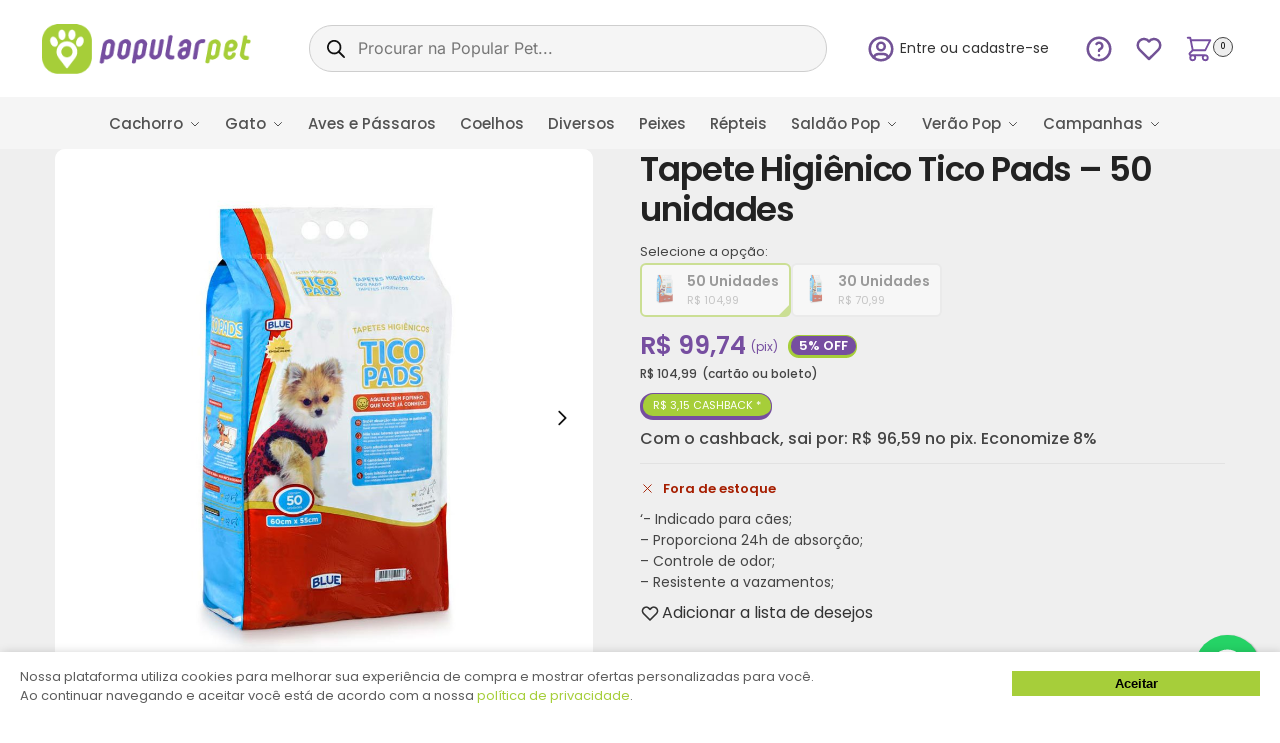

--- FILE ---
content_type: text/html; charset=UTF-8
request_url: https://popularpet.com.br/produto/tapete-higienico-tico-pads-50-unidades/
body_size: 49455
content:
<!doctype html>
<html lang="pt-BR">
<head>
<meta charset="UTF-8">
<meta name="viewport" content="height=device-height, width=device-width, initial-scale=1">
<link rel="profile" href="https://gmpg.org/xfn/11">
<link rel="pingback" href="https://popularpet.com.br/xmlrpc.php">
	
<meta name='robots' content='index, follow, max-image-preview:large, max-snippet:-1, max-video-preview:-1' />
<!-- Etiqueta do modo de consentimento do Google (gtag.js) dataLayer adicionada pelo Site Kit -->
<script type="text/javascript" id="google_gtagjs-js-consent-mode-data-layer">
/* <![CDATA[ */
window.dataLayer = window.dataLayer || [];function gtag(){dataLayer.push(arguments);}
gtag('consent', 'default', {"ad_personalization":"denied","ad_storage":"denied","ad_user_data":"denied","analytics_storage":"denied","functionality_storage":"denied","security_storage":"denied","personalization_storage":"denied","region":["AT","BE","BG","CH","CY","CZ","DE","DK","EE","ES","FI","FR","GB","GR","HR","HU","IE","IS","IT","LI","LT","LU","LV","MT","NL","NO","PL","PT","RO","SE","SI","SK"],"wait_for_update":500});
window._googlesitekitConsentCategoryMap = {"statistics":["analytics_storage"],"marketing":["ad_storage","ad_user_data","ad_personalization"],"functional":["functionality_storage","security_storage"],"preferences":["personalization_storage"]};
window._googlesitekitConsents = {"ad_personalization":"denied","ad_storage":"denied","ad_user_data":"denied","analytics_storage":"denied","functionality_storage":"denied","security_storage":"denied","personalization_storage":"denied","region":["AT","BE","BG","CH","CY","CZ","DE","DK","EE","ES","FI","FR","GB","GR","HR","HU","IE","IS","IT","LI","LT","LU","LV","MT","NL","NO","PL","PT","RO","SE","SI","SK"],"wait_for_update":500};
/* ]]> */
</script>
<!-- Fim da etiqueta do modo de consentimento do Google (gtag.js) dataLayer adicionada pelo Site Kit -->

	<!-- This site is optimized with the Yoast SEO plugin v26.7 - https://yoast.com/wordpress/plugins/seo/ -->
	<title>Tapete Higiênico Tico Pads - 50 unidades - Popular Pet | Pet Shop Online</title>
	<meta name="description" content="&#039;- Indicado para cães; - Proporciona 24h de absorção; - Controle de odor; - Resistente a vazamentos; Compre na Popular Pet com o melhor preço, delivery express. Garanta já o melhor para seu pet!" />
	<link rel="canonical" href="https://popularpet.com.br/produto/tapete-higienico-tico-pads-50-unidades/" />
	<meta property="og:locale" content="pt_BR" />
	<meta property="og:type" content="article" />
	<meta property="og:title" content="Tapete Higiênico Tico Pads - 50 unidades - Popular Pet | Pet Shop Online" />
	<meta property="og:description" content="&#039;- Indicado para cães; - Proporciona 24h de absorção; - Controle de odor; - Resistente a vazamentos; Compre na Popular Pet com o melhor preço, delivery express. Garanta já o melhor para seu pet!" />
	<meta property="og:url" content="https://popularpet.com.br/produto/tapete-higienico-tico-pads-50-unidades/" />
	<meta property="og:site_name" content="Popular Pet | Pet Shop Online" />
	<meta property="article:publisher" content="https://www.facebook.com/popularpet.brasil/" />
	<meta property="article:modified_time" content="2025-11-29T11:55:21+00:00" />
	<meta property="og:image" content="https://popularpet.com.br/wp-content/uploads/2023/04/c5871e09-16594708513161.jpg" />
	<meta property="og:image:width" content="1000" />
	<meta property="og:image:height" content="1000" />
	<meta property="og:image:type" content="image/jpeg" />
	<meta name="twitter:card" content="summary_large_image" />
	<script type="application/ld+json" class="yoast-schema-graph">{"@context":"https://schema.org","@graph":[{"@type":"WebPage","@id":"https://popularpet.com.br/produto/tapete-higienico-tico-pads-50-unidades/","url":"https://popularpet.com.br/produto/tapete-higienico-tico-pads-50-unidades/","name":"Tapete Higiênico Tico Pads - 50 unidades - Popular Pet | Pet Shop Online","isPartOf":{"@id":"https://popularpet.com.br/#website"},"primaryImageOfPage":{"@id":"https://popularpet.com.br/produto/tapete-higienico-tico-pads-50-unidades/#primaryimage"},"image":{"@id":"https://popularpet.com.br/produto/tapete-higienico-tico-pads-50-unidades/#primaryimage"},"thumbnailUrl":"https://popularpet.com.br/wp-content/uploads/2023/04/c5871e09-16594708513161.jpg","datePublished":"2022-12-20T09:44:31+00:00","dateModified":"2025-11-29T11:55:21+00:00","description":"'- Indicado para cães; - Proporciona 24h de absorção; - Controle de odor; - Resistente a vazamentos; Compre na Popular Pet com o melhor preço, delivery express. Garanta já o melhor para seu pet!","breadcrumb":{"@id":"https://popularpet.com.br/produto/tapete-higienico-tico-pads-50-unidades/#breadcrumb"},"inLanguage":"pt-BR","potentialAction":[{"@type":"ReadAction","target":["https://popularpet.com.br/produto/tapete-higienico-tico-pads-50-unidades/"]}]},{"@type":"ImageObject","inLanguage":"pt-BR","@id":"https://popularpet.com.br/produto/tapete-higienico-tico-pads-50-unidades/#primaryimage","url":"https://popularpet.com.br/wp-content/uploads/2023/04/c5871e09-16594708513161.jpg","contentUrl":"https://popularpet.com.br/wp-content/uploads/2023/04/c5871e09-16594708513161.jpg","width":1000,"height":1000},{"@type":"BreadcrumbList","@id":"https://popularpet.com.br/produto/tapete-higienico-tico-pads-50-unidades/#breadcrumb","itemListElement":[{"@type":"ListItem","position":1,"name":"Home","item":"https://popularpet.com.br/"},{"@type":"ListItem","position":2,"name":"Loja","item":"https://popularpet.com.br/loja/"},{"@type":"ListItem","position":3,"name":"Tapete Higiênico Tico Pads &#8211; 50 unidades"}]},{"@type":"WebSite","@id":"https://popularpet.com.br/#website","url":"https://popularpet.com.br/","name":"Popular Pet | Pet Shop Online","description":"Pet Shop Online - Produtos para Cachorro, Gato, Aves, Pássaros, Coelhos, Peixes...","publisher":{"@id":"https://popularpet.com.br/#organization"},"potentialAction":[{"@type":"SearchAction","target":{"@type":"EntryPoint","urlTemplate":"https://popularpet.com.br/?s={search_term_string}"},"query-input":{"@type":"PropertyValueSpecification","valueRequired":true,"valueName":"search_term_string"}}],"inLanguage":"pt-BR"},{"@type":"Organization","@id":"https://popularpet.com.br/#organization","name":"Popular Pet","url":"https://popularpet.com.br/","logo":{"@type":"ImageObject","inLanguage":"pt-BR","@id":"https://popularpet.com.br/#/schema/logo/image/","url":"https://popularpet.com.br/wp-content/uploads/2023/04/logo-popular-pet.png","contentUrl":"https://popularpet.com.br/wp-content/uploads/2023/04/logo-popular-pet.png","width":1079,"height":1079,"caption":"Popular Pet"},"image":{"@id":"https://popularpet.com.br/#/schema/logo/image/"},"sameAs":["https://www.facebook.com/popularpet.brasil/"]}]}</script>
	<!-- / Yoast SEO plugin. -->


<link rel='dns-prefetch' href='//www.googletagmanager.com' />
<link rel='dns-prefetch' href='//capi-automation.s3.us-east-2.amazonaws.com' />
<link rel="alternate" title="oEmbed (JSON)" type="application/json+oembed" href="https://popularpet.com.br/wp-json/oembed/1.0/embed?url=https%3A%2F%2Fpopularpet.com.br%2Fproduto%2Ftapete-higienico-tico-pads-50-unidades%2F" />
<link rel="alternate" title="oEmbed (XML)" type="text/xml+oembed" href="https://popularpet.com.br/wp-json/oembed/1.0/embed?url=https%3A%2F%2Fpopularpet.com.br%2Fproduto%2Ftapete-higienico-tico-pads-50-unidades%2F&#038;format=xml" />
<style id='wp-img-auto-sizes-contain-inline-css' type='text/css'>
img:is([sizes=auto i],[sizes^="auto," i]){contain-intrinsic-size:3000px 1500px}
/*# sourceURL=wp-img-auto-sizes-contain-inline-css */
</style>
<link rel='stylesheet' id='loja5-woo-novo-erede-style-classic-css' href='https://popularpet.com.br/wp-content/plugins/loja5-woo-novo-erede/classic/css.css?ver=1.0.0' type='text/css' media='all' />
<link rel='stylesheet' id='loja5-woo-novo-erede-style-blocks-css' href='https://popularpet.com.br/wp-content/plugins/loja5-woo-novo-erede/blocks/css.css?ver=1.0.0' type='text/css' media='all' />
<style id='wp-emoji-styles-inline-css' type='text/css'>

	img.wp-smiley, img.emoji {
		display: inline !important;
		border: none !important;
		box-shadow: none !important;
		height: 1em !important;
		width: 1em !important;
		margin: 0 0.07em !important;
		vertical-align: -0.1em !important;
		background: none !important;
		padding: 0 !important;
	}
/*# sourceURL=wp-emoji-styles-inline-css */
</style>
<link rel='stylesheet' id='wp-block-library-css' href='https://popularpet.com.br/wp-includes/css/dist/block-library/style.min.css?ver=6.9' type='text/css' media='all' />
<link rel='stylesheet' id='wc-blocks-style-css' href='https://popularpet.com.br/wp-content/plugins/woocommerce/assets/client/blocks/wc-blocks.css?ver=wc-10.3.7' type='text/css' media='all' />
<style id='global-styles-inline-css' type='text/css'>
:root{--wp--preset--aspect-ratio--square: 1;--wp--preset--aspect-ratio--4-3: 4/3;--wp--preset--aspect-ratio--3-4: 3/4;--wp--preset--aspect-ratio--3-2: 3/2;--wp--preset--aspect-ratio--2-3: 2/3;--wp--preset--aspect-ratio--16-9: 16/9;--wp--preset--aspect-ratio--9-16: 9/16;--wp--preset--color--black: #000000;--wp--preset--color--cyan-bluish-gray: #abb8c3;--wp--preset--color--white: #ffffff;--wp--preset--color--pale-pink: #f78da7;--wp--preset--color--vivid-red: #cf2e2e;--wp--preset--color--luminous-vivid-orange: #ff6900;--wp--preset--color--luminous-vivid-amber: #fcb900;--wp--preset--color--light-green-cyan: #7bdcb5;--wp--preset--color--vivid-green-cyan: #00d084;--wp--preset--color--pale-cyan-blue: #8ed1fc;--wp--preset--color--vivid-cyan-blue: #0693e3;--wp--preset--color--vivid-purple: #9b51e0;--wp--preset--gradient--vivid-cyan-blue-to-vivid-purple: linear-gradient(135deg,rgb(6,147,227) 0%,rgb(155,81,224) 100%);--wp--preset--gradient--light-green-cyan-to-vivid-green-cyan: linear-gradient(135deg,rgb(122,220,180) 0%,rgb(0,208,130) 100%);--wp--preset--gradient--luminous-vivid-amber-to-luminous-vivid-orange: linear-gradient(135deg,rgb(252,185,0) 0%,rgb(255,105,0) 100%);--wp--preset--gradient--luminous-vivid-orange-to-vivid-red: linear-gradient(135deg,rgb(255,105,0) 0%,rgb(207,46,46) 100%);--wp--preset--gradient--very-light-gray-to-cyan-bluish-gray: linear-gradient(135deg,rgb(238,238,238) 0%,rgb(169,184,195) 100%);--wp--preset--gradient--cool-to-warm-spectrum: linear-gradient(135deg,rgb(74,234,220) 0%,rgb(151,120,209) 20%,rgb(207,42,186) 40%,rgb(238,44,130) 60%,rgb(251,105,98) 80%,rgb(254,248,76) 100%);--wp--preset--gradient--blush-light-purple: linear-gradient(135deg,rgb(255,206,236) 0%,rgb(152,150,240) 100%);--wp--preset--gradient--blush-bordeaux: linear-gradient(135deg,rgb(254,205,165) 0%,rgb(254,45,45) 50%,rgb(107,0,62) 100%);--wp--preset--gradient--luminous-dusk: linear-gradient(135deg,rgb(255,203,112) 0%,rgb(199,81,192) 50%,rgb(65,88,208) 100%);--wp--preset--gradient--pale-ocean: linear-gradient(135deg,rgb(255,245,203) 0%,rgb(182,227,212) 50%,rgb(51,167,181) 100%);--wp--preset--gradient--electric-grass: linear-gradient(135deg,rgb(202,248,128) 0%,rgb(113,206,126) 100%);--wp--preset--gradient--midnight: linear-gradient(135deg,rgb(2,3,129) 0%,rgb(40,116,252) 100%);--wp--preset--font-size--small: clamp(1rem, 1rem + ((1vw - 0.2rem) * 0.368), 1.2rem);--wp--preset--font-size--medium: clamp(1rem, 1rem + ((1vw - 0.2rem) * 0.92), 1.5rem);--wp--preset--font-size--large: clamp(1.5rem, 1.5rem + ((1vw - 0.2rem) * 0.92), 2rem);--wp--preset--font-size--x-large: clamp(1.5rem, 1.5rem + ((1vw - 0.2rem) * 1.379), 2.25rem);--wp--preset--font-size--x-small: 0.85rem;--wp--preset--font-size--base: clamp(1rem, 1rem + ((1vw - 0.2rem) * 0.46), 1.25rem);--wp--preset--font-size--xx-large: clamp(2rem, 2rem + ((1vw - 0.2rem) * 1.839), 3rem);--wp--preset--font-size--xxx-large: clamp(2.25rem, 2.25rem + ((1vw - 0.2rem) * 3.218), 4rem);--wp--preset--spacing--20: 0.44rem;--wp--preset--spacing--30: 0.67rem;--wp--preset--spacing--40: 1rem;--wp--preset--spacing--50: 1.5rem;--wp--preset--spacing--60: 2.25rem;--wp--preset--spacing--70: 3.38rem;--wp--preset--spacing--80: 5.06rem;--wp--preset--spacing--small: clamp(.25rem, 2.5vw, 0.75rem);--wp--preset--spacing--medium: clamp(1rem, 4vw, 2rem);--wp--preset--spacing--large: clamp(1.25rem, 6vw, 3rem);--wp--preset--spacing--x-large: clamp(3rem, 7vw, 5rem);--wp--preset--spacing--xx-large: clamp(4rem, 9vw, 7rem);--wp--preset--spacing--xxx-large: clamp(5rem, 12vw, 9rem);--wp--preset--spacing--xxxx-large: clamp(6rem, 14vw, 13rem);--wp--preset--shadow--natural: 6px 6px 9px rgba(0, 0, 0, 0.2);--wp--preset--shadow--deep: 12px 12px 50px rgba(0, 0, 0, 0.4);--wp--preset--shadow--sharp: 6px 6px 0px rgba(0, 0, 0, 0.2);--wp--preset--shadow--outlined: 6px 6px 0px -3px rgb(255, 255, 255), 6px 6px rgb(0, 0, 0);--wp--preset--shadow--crisp: 6px 6px 0px rgb(0, 0, 0);--wp--custom--line-height--none: 1;--wp--custom--line-height--tight: 1.1;--wp--custom--line-height--snug: 1.2;--wp--custom--line-height--normal: 1.5;--wp--custom--line-height--relaxed: 1.625;--wp--custom--line-height--loose: 2;--wp--custom--line-height--body: 1.618;}:root { --wp--style--global--content-size: 900px;--wp--style--global--wide-size: 1190px; }:where(body) { margin: 0; }.wp-site-blocks { padding-top: var(--wp--style--root--padding-top); padding-bottom: var(--wp--style--root--padding-bottom); }.has-global-padding { padding-right: var(--wp--style--root--padding-right); padding-left: var(--wp--style--root--padding-left); }.has-global-padding > .alignfull { margin-right: calc(var(--wp--style--root--padding-right) * -1); margin-left: calc(var(--wp--style--root--padding-left) * -1); }.has-global-padding :where(:not(.alignfull.is-layout-flow) > .has-global-padding:not(.wp-block-block, .alignfull)) { padding-right: 0; padding-left: 0; }.has-global-padding :where(:not(.alignfull.is-layout-flow) > .has-global-padding:not(.wp-block-block, .alignfull)) > .alignfull { margin-left: 0; margin-right: 0; }.wp-site-blocks > .alignleft { float: left; margin-right: 2em; }.wp-site-blocks > .alignright { float: right; margin-left: 2em; }.wp-site-blocks > .aligncenter { justify-content: center; margin-left: auto; margin-right: auto; }:where(.wp-site-blocks) > * { margin-block-start: var(--wp--preset--spacing--medium); margin-block-end: 0; }:where(.wp-site-blocks) > :first-child { margin-block-start: 0; }:where(.wp-site-blocks) > :last-child { margin-block-end: 0; }:root { --wp--style--block-gap: var(--wp--preset--spacing--medium); }:root :where(.is-layout-flow) > :first-child{margin-block-start: 0;}:root :where(.is-layout-flow) > :last-child{margin-block-end: 0;}:root :where(.is-layout-flow) > *{margin-block-start: var(--wp--preset--spacing--medium);margin-block-end: 0;}:root :where(.is-layout-constrained) > :first-child{margin-block-start: 0;}:root :where(.is-layout-constrained) > :last-child{margin-block-end: 0;}:root :where(.is-layout-constrained) > *{margin-block-start: var(--wp--preset--spacing--medium);margin-block-end: 0;}:root :where(.is-layout-flex){gap: var(--wp--preset--spacing--medium);}:root :where(.is-layout-grid){gap: var(--wp--preset--spacing--medium);}.is-layout-flow > .alignleft{float: left;margin-inline-start: 0;margin-inline-end: 2em;}.is-layout-flow > .alignright{float: right;margin-inline-start: 2em;margin-inline-end: 0;}.is-layout-flow > .aligncenter{margin-left: auto !important;margin-right: auto !important;}.is-layout-constrained > .alignleft{float: left;margin-inline-start: 0;margin-inline-end: 2em;}.is-layout-constrained > .alignright{float: right;margin-inline-start: 2em;margin-inline-end: 0;}.is-layout-constrained > .aligncenter{margin-left: auto !important;margin-right: auto !important;}.is-layout-constrained > :where(:not(.alignleft):not(.alignright):not(.alignfull)){max-width: var(--wp--style--global--content-size);margin-left: auto !important;margin-right: auto !important;}.is-layout-constrained > .alignwide{max-width: var(--wp--style--global--wide-size);}body .is-layout-flex{display: flex;}.is-layout-flex{flex-wrap: wrap;align-items: center;}.is-layout-flex > :is(*, div){margin: 0;}body .is-layout-grid{display: grid;}.is-layout-grid > :is(*, div){margin: 0;}body{font-family: var(--wp--preset--font-family--primary);--wp--style--root--padding-top: 0;--wp--style--root--padding-right: var(--wp--preset--spacing--medium);--wp--style--root--padding-bottom: 0;--wp--style--root--padding-left: var(--wp--preset--spacing--medium);}a:where(:not(.wp-element-button)){text-decoration: false;}:root :where(.wp-element-button, .wp-block-button__link){background-color: #32373c;border-width: 0;color: #fff;font-family: inherit;font-size: inherit;font-style: inherit;font-weight: inherit;letter-spacing: inherit;line-height: inherit;padding-top: calc(0.667em + 2px);padding-right: calc(1.333em + 2px);padding-bottom: calc(0.667em + 2px);padding-left: calc(1.333em + 2px);text-decoration: none;text-transform: inherit;}.has-black-color{color: var(--wp--preset--color--black) !important;}.has-cyan-bluish-gray-color{color: var(--wp--preset--color--cyan-bluish-gray) !important;}.has-white-color{color: var(--wp--preset--color--white) !important;}.has-pale-pink-color{color: var(--wp--preset--color--pale-pink) !important;}.has-vivid-red-color{color: var(--wp--preset--color--vivid-red) !important;}.has-luminous-vivid-orange-color{color: var(--wp--preset--color--luminous-vivid-orange) !important;}.has-luminous-vivid-amber-color{color: var(--wp--preset--color--luminous-vivid-amber) !important;}.has-light-green-cyan-color{color: var(--wp--preset--color--light-green-cyan) !important;}.has-vivid-green-cyan-color{color: var(--wp--preset--color--vivid-green-cyan) !important;}.has-pale-cyan-blue-color{color: var(--wp--preset--color--pale-cyan-blue) !important;}.has-vivid-cyan-blue-color{color: var(--wp--preset--color--vivid-cyan-blue) !important;}.has-vivid-purple-color{color: var(--wp--preset--color--vivid-purple) !important;}.has-black-background-color{background-color: var(--wp--preset--color--black) !important;}.has-cyan-bluish-gray-background-color{background-color: var(--wp--preset--color--cyan-bluish-gray) !important;}.has-white-background-color{background-color: var(--wp--preset--color--white) !important;}.has-pale-pink-background-color{background-color: var(--wp--preset--color--pale-pink) !important;}.has-vivid-red-background-color{background-color: var(--wp--preset--color--vivid-red) !important;}.has-luminous-vivid-orange-background-color{background-color: var(--wp--preset--color--luminous-vivid-orange) !important;}.has-luminous-vivid-amber-background-color{background-color: var(--wp--preset--color--luminous-vivid-amber) !important;}.has-light-green-cyan-background-color{background-color: var(--wp--preset--color--light-green-cyan) !important;}.has-vivid-green-cyan-background-color{background-color: var(--wp--preset--color--vivid-green-cyan) !important;}.has-pale-cyan-blue-background-color{background-color: var(--wp--preset--color--pale-cyan-blue) !important;}.has-vivid-cyan-blue-background-color{background-color: var(--wp--preset--color--vivid-cyan-blue) !important;}.has-vivid-purple-background-color{background-color: var(--wp--preset--color--vivid-purple) !important;}.has-black-border-color{border-color: var(--wp--preset--color--black) !important;}.has-cyan-bluish-gray-border-color{border-color: var(--wp--preset--color--cyan-bluish-gray) !important;}.has-white-border-color{border-color: var(--wp--preset--color--white) !important;}.has-pale-pink-border-color{border-color: var(--wp--preset--color--pale-pink) !important;}.has-vivid-red-border-color{border-color: var(--wp--preset--color--vivid-red) !important;}.has-luminous-vivid-orange-border-color{border-color: var(--wp--preset--color--luminous-vivid-orange) !important;}.has-luminous-vivid-amber-border-color{border-color: var(--wp--preset--color--luminous-vivid-amber) !important;}.has-light-green-cyan-border-color{border-color: var(--wp--preset--color--light-green-cyan) !important;}.has-vivid-green-cyan-border-color{border-color: var(--wp--preset--color--vivid-green-cyan) !important;}.has-pale-cyan-blue-border-color{border-color: var(--wp--preset--color--pale-cyan-blue) !important;}.has-vivid-cyan-blue-border-color{border-color: var(--wp--preset--color--vivid-cyan-blue) !important;}.has-vivid-purple-border-color{border-color: var(--wp--preset--color--vivid-purple) !important;}.has-vivid-cyan-blue-to-vivid-purple-gradient-background{background: var(--wp--preset--gradient--vivid-cyan-blue-to-vivid-purple) !important;}.has-light-green-cyan-to-vivid-green-cyan-gradient-background{background: var(--wp--preset--gradient--light-green-cyan-to-vivid-green-cyan) !important;}.has-luminous-vivid-amber-to-luminous-vivid-orange-gradient-background{background: var(--wp--preset--gradient--luminous-vivid-amber-to-luminous-vivid-orange) !important;}.has-luminous-vivid-orange-to-vivid-red-gradient-background{background: var(--wp--preset--gradient--luminous-vivid-orange-to-vivid-red) !important;}.has-very-light-gray-to-cyan-bluish-gray-gradient-background{background: var(--wp--preset--gradient--very-light-gray-to-cyan-bluish-gray) !important;}.has-cool-to-warm-spectrum-gradient-background{background: var(--wp--preset--gradient--cool-to-warm-spectrum) !important;}.has-blush-light-purple-gradient-background{background: var(--wp--preset--gradient--blush-light-purple) !important;}.has-blush-bordeaux-gradient-background{background: var(--wp--preset--gradient--blush-bordeaux) !important;}.has-luminous-dusk-gradient-background{background: var(--wp--preset--gradient--luminous-dusk) !important;}.has-pale-ocean-gradient-background{background: var(--wp--preset--gradient--pale-ocean) !important;}.has-electric-grass-gradient-background{background: var(--wp--preset--gradient--electric-grass) !important;}.has-midnight-gradient-background{background: var(--wp--preset--gradient--midnight) !important;}.has-small-font-size{font-size: var(--wp--preset--font-size--small) !important;}.has-medium-font-size{font-size: var(--wp--preset--font-size--medium) !important;}.has-large-font-size{font-size: var(--wp--preset--font-size--large) !important;}.has-x-large-font-size{font-size: var(--wp--preset--font-size--x-large) !important;}.has-x-small-font-size{font-size: var(--wp--preset--font-size--x-small) !important;}.has-base-font-size{font-size: var(--wp--preset--font-size--base) !important;}.has-xx-large-font-size{font-size: var(--wp--preset--font-size--xx-large) !important;}.has-xxx-large-font-size{font-size: var(--wp--preset--font-size--xxx-large) !important;}
/*# sourceURL=global-styles-inline-css */
</style>

<link rel='stylesheet' id='clearsale-total-css' href='https://popularpet.com.br/wp-content/plugins/clearsale-total/public/css/clearsale-total-public.css?ver=3.2.1' type='text/css' media='all' />
<link rel='stylesheet' id='commercekit-wishlist-css-css' href='https://popularpet.com.br/wp-content/plugins/commercegurus-commercekit/assets/css/wishlist.css?ver=2.1.0' type='text/css' media='all' />
<link rel='stylesheet' id='commercekit-ajax-search-css-css' href='https://popularpet.com.br/wp-content/plugins/commercegurus-commercekit/assets/css/ajax-search.css?ver=2.1.0' type='text/css' media='all' />
<link rel='stylesheet' id='contact-form-7-css' href='https://popularpet.com.br/wp-content/plugins/contact-form-7/includes/css/styles.css?ver=6.1.4' type='text/css' media='all' />
<link rel='stylesheet' id='recomended-loop-style-css' href='https://popularpet.com.br/wp-content/plugins/ms-bought-together//assets/css/style.css?ver=6.9' type='text/css' media='all' />
<link rel='stylesheet' id='produto-receita-style-css' href='https://popularpet.com.br/wp-content/plugins/produtos-com-receita/assets/css/style.css?ver=6.9' type='text/css' media='all' />
<link rel='stylesheet' id='simple-product-labels-for-woocommerce-css-css' href='https://popularpet.com.br/wp-content/plugins/simple-product-labels-for-woocommerce/styles.css?ver=6.9' type='text/css' media='all' />
<style id='woocommerce-inline-inline-css' type='text/css'>
.woocommerce form .form-row .required { visibility: visible; }
/*# sourceURL=woocommerce-inline-inline-css */
</style>
<link rel='stylesheet' id='commercegurus-swiperjscss-css' href='https://popularpet.com.br/wp-content/plugins/commercegurus-commercekit/assets/css/swiper-bundle.min.css?ver=2.1.0' type='text/css' media='all' />
<link rel='stylesheet' id='commercegurus-photoswipe-css' href='https://popularpet.com.br/wp-content/plugins/commercegurus-commercekit/assets/css/photoswipe.min.css?ver=2.1.0' type='text/css' media='all' />
<link rel='stylesheet' id='commercegurus-photoswipe-skin-css' href='https://popularpet.com.br/wp-content/plugins/commercegurus-commercekit/assets/css/default-skin.min.css?ver=2.1.0' type='text/css' media='all' />
<link rel='stylesheet' id='dataTables-css' href='https://popularpet.com.br/wp-content/plugins/salesking/public/../includes/assets/lib/dataTables/jquery.dataTables.min.css?ver=6.9' type='text/css' media='all' />
<link rel='stylesheet' id='salesking_main_style-css' href='https://popularpet.com.br/wp-content/plugins/salesking/public/../includes/assets/css/style.css?ver=1719842475' type='text/css' media='all' />
<link rel='stylesheet' id='wpcpq-frontend-css' href='https://popularpet.com.br/wp-content/plugins/wpc-price-by-quantity-premium/assets/css/frontend.css?ver=6.9' type='text/css' media='all' />
<style id='wpcpq-frontend-inline-css' type='text/css'>
.wpcpq-table .wpcpq-item-active {color: #764ea0; background-color: #ffffff}
/*# sourceURL=wpcpq-frontend-inline-css */
</style>
<link rel='stylesheet' id='brands-styles-css' href='https://popularpet.com.br/wp-content/plugins/woocommerce/assets/css/brands.css?ver=10.3.7' type='text/css' media='all' />
<link rel='stylesheet' id='dgwt-wcas-style-css' href='https://popularpet.com.br/wp-content/plugins/ajax-search-for-woocommerce-premium/assets/css/style.min.css?ver=1.32.2' type='text/css' media='all' />
<link rel='stylesheet' id='affiliate-stripe-style-css' href='https://popularpet.com.br/wp-content/themes/shoptimizer-child-theme/assets/css/affiliate-stripe.css?ver=6.9' type='text/css' media='all' />
<link rel='stylesheet' id='comprado-recentemente-loop-css' href='https://popularpet.com.br/wp-content/themes/shoptimizer-child-theme/assets/css/loop-produtos-comprados-recentemente.css?ver=6.9' type='text/css' media='all' />
<link rel='stylesheet' id='shoptimizer-main-css' href='https://popularpet.com.br/wp-content/themes/shoptimizer/assets/css/main/main.css?ver=2.9.0' type='text/css' media='all' />
<link rel='stylesheet' id='shoptimizer-product-css' href='https://popularpet.com.br/wp-content/themes/shoptimizer/assets/css/main/product.css?ver=2.9.0' type='text/css' media='all' />
<link rel='stylesheet' id='shoptimizer-blocks-css' href='https://popularpet.com.br/wp-content/themes/shoptimizer/assets/css/main/blocks.css?ver=2.9.0' type='text/css' media='all' />
<link rel='stylesheet' id='shoptimizer-reduced-motion-css' href='https://popularpet.com.br/wp-content/themes/shoptimizer/assets/css/components/accessibility/reduced-motion.css?ver=2.9.0' type='text/css' media='all' />
<link rel='stylesheet' id='woo-wallet-style-css' href='https://popularpet.com.br/wp-content/plugins/woo-wallet/assets/css/frontend.css?ver=1.4.6' type='text/css' media='all' />
<link rel='stylesheet' id='shoptimizer-child-style-css' href='https://popularpet.com.br/wp-content/themes/shoptimizer-child-theme/style.css?ver=1.2.6' type='text/css' media='all' />
<style id='rpship-style-handle-inline-css' type='text/css'>
.rpship_wrap .rpship_method_title{color:#000000;font-size:11px;}
.rpship_wrap .rpship_method_cost{color:#000000;font-size:11px;}
.rpship_calculator .rp_shipping_button {margin-bottom:10px;}
.rpship_calculator .rp_shipping_button a.btn_shipping{background-color:#ffffff;color:#764ea0;font-size:15px;}
.rpship_calculator button.rp_calc_shipping_all{background-color:#764ea0;color:#FFFFFF;font-size:13px;}
.rpship_wrap .rpship_before_text{color:#000000;font-size:13px;}
.rpship_wrap .no_shipping_message{color:#000000;font-size:13px;}
.rpship_wrap ul.rpship_methods{margin:10px 0;}
.rpship_wrap ul.rpship_methods li{list-style-position:inside;}
.rpship_calculator .loaderimage{display:none;}


/*# sourceURL=rpship-style-handle-inline-css */
</style>
<script type="text/javascript" id="woocommerce-google-analytics-integration-gtag-js-after">
/* <![CDATA[ */
/* Google Analytics for WooCommerce (gtag.js) */
					window.dataLayer = window.dataLayer || [];
					function gtag(){dataLayer.push(arguments);}
					// Set up default consent state.
					for ( const mode of [{"analytics_storage":"denied","ad_storage":"denied","ad_user_data":"denied","ad_personalization":"denied","region":["AT","BE","BG","HR","CY","CZ","DK","EE","FI","FR","DE","GR","HU","IS","IE","IT","LV","LI","LT","LU","MT","NL","NO","PL","PT","RO","SK","SI","ES","SE","GB","CH"]}] || [] ) {
						gtag( "consent", "default", { "wait_for_update": 500, ...mode } );
					}
					gtag("js", new Date());
					gtag("set", "developer_id.dOGY3NW", true);
					gtag("config", "G-NMQ45ERB54", {"track_404":true,"allow_google_signals":false,"logged_in":false,"linker":{"domains":[],"allow_incoming":false},"custom_map":{"dimension1":"logged_in"}});
//# sourceURL=woocommerce-google-analytics-integration-gtag-js-after
/* ]]> */
</script>
<script type="text/javascript" src="https://popularpet.com.br/wp-includes/js/jquery/jquery.min.js?ver=3.7.1" id="jquery-core-js"></script>
<script type="text/javascript" src="https://popularpet.com.br/wp-content/plugins/clearsale-total/public/js/clearsale-total-public.js?ver=3.2.1" id="clearsale-total-js"></script>
<script type="text/javascript" src="https://popularpet.com.br?js_global=1&amp;ver=6.9" id="secure-ajax-access-js"></script>
<script type="text/javascript" src="https://popularpet.com.br/wp-content/plugins/woocommerce/assets/js/jquery-blockui/jquery.blockUI.min.js?ver=2.7.0-wc.10.3.7" id="wc-jquery-blockui-js" data-wp-strategy="defer"></script>
<script type="text/javascript" id="wc-add-to-cart-js-extra">
/* <![CDATA[ */
var wc_add_to_cart_params = {"ajax_url":"/wp-admin/admin-ajax.php","wc_ajax_url":"/?wc-ajax=%%endpoint%%","i18n_view_cart":"Ver carrinho","cart_url":"https://popularpet.com.br/carrinho/","is_cart":"","cart_redirect_after_add":"no"};
//# sourceURL=wc-add-to-cart-js-extra
/* ]]> */
</script>
<script type="text/javascript" src="https://popularpet.com.br/wp-content/plugins/woocommerce/assets/js/frontend/add-to-cart.min.js?ver=10.3.7" id="wc-add-to-cart-js" defer="defer" data-wp-strategy="defer"></script>
<script type="text/javascript" id="wc-single-product-js-extra">
/* <![CDATA[ */
var wc_single_product_params = {"i18n_required_rating_text":"Selecione uma classifica\u00e7\u00e3o","i18n_rating_options":["1 de 5 estrelas","2 de 5 estrelas","3 de 5 estrelas","4 de 5 estrelas","5 de 5 estrelas"],"i18n_product_gallery_trigger_text":"Ver galeria de imagens em tela cheia","review_rating_required":"yes","flexslider":{"rtl":false,"animation":"slide","smoothHeight":true,"directionNav":true,"controlNav":"thumbnails","slideshow":false,"animationSpeed":500,"animationLoop":false,"allowOneSlide":false},"zoom_enabled":"","zoom_options":[],"photoswipe_enabled":"","photoswipe_options":{"shareEl":false,"closeOnScroll":false,"history":false,"hideAnimationDuration":0,"showAnimationDuration":0},"flexslider_enabled":""};
//# sourceURL=wc-single-product-js-extra
/* ]]> */
</script>
<script type="text/javascript" src="https://popularpet.com.br/wp-content/plugins/woocommerce/assets/js/frontend/single-product.min.js?ver=10.3.7" id="wc-single-product-js" defer="defer" data-wp-strategy="defer"></script>
<script type="text/javascript" src="https://popularpet.com.br/wp-content/plugins/woocommerce/assets/js/js-cookie/js.cookie.min.js?ver=2.1.4-wc.10.3.7" id="wc-js-cookie-js" data-wp-strategy="defer"></script>

<!-- Snippet da etiqueta do Google (gtag.js) adicionado pelo Site Kit -->
<!-- Snippet do Google Anúncios adicionado pelo Site Kit -->
<script type="text/javascript" src="https://www.googletagmanager.com/gtag/js?id=AW-461081386" id="google_gtagjs-js" async></script>
<script type="text/javascript" id="google_gtagjs-js-after">
/* <![CDATA[ */
window.dataLayer = window.dataLayer || [];function gtag(){dataLayer.push(arguments);}
gtag("js", new Date());
gtag("set", "developer_id.dZTNiMT", true);
gtag("config", "AW-461081386");
 window._googlesitekit = window._googlesitekit || {}; window._googlesitekit.throttledEvents = []; window._googlesitekit.gtagEvent = (name, data) => { var key = JSON.stringify( { name, data } ); if ( !! window._googlesitekit.throttledEvents[ key ] ) { return; } window._googlesitekit.throttledEvents[ key ] = true; setTimeout( () => { delete window._googlesitekit.throttledEvents[ key ]; }, 5 ); gtag( "event", name, { ...data, event_source: "site-kit" } ); }; 
//# sourceURL=google_gtagjs-js-after
/* ]]> */
</script>
<link rel='shortlink' href='https://popularpet.com.br/?p=9640' />
	<script type="text/javascript"> var commercekit_ajs = {"ajax_url":"\/?commercekit-ajax","ajax_search":1,"char_count":3,"action":"commercekit_ajax_search","loader_icon":"https:\/\/popularpet.com.br\/wp-content\/plugins\/commercegurus-commercekit\/assets\/images\/loader2.gif","no_results_text":"Nenhum resultado","placeholder_text":"Procurar...","layout":"product"}; var commercekit_pdp = {"pdp_thumbnails":4,"pdp_lightbox":1,"pdp_gallery_layout":"horizontal"}; var commercekit_as = []; </script>
	<meta name="generator" content="Site Kit by Google 1.170.0" />		<style>
			.dgwt-wcas-ico-magnifier,.dgwt-wcas-ico-magnifier-handler{max-width:20px}.dgwt-wcas-search-wrapp{max-width:600px}		</style>
		
	<noscript><style>.woocommerce-product-gallery{ opacity: 1 !important; }</style></noscript>
	
<!-- Meta-etiquetas do Google AdSense adicionado pelo Site Kit -->
<meta name="google-adsense-platform-account" content="ca-host-pub-2644536267352236">
<meta name="google-adsense-platform-domain" content="sitekit.withgoogle.com">
<!-- Fim das meta-etiquetas do Google AdSense adicionado pelo Site Kit -->
			<script  type="text/javascript">
				!function(f,b,e,v,n,t,s){if(f.fbq)return;n=f.fbq=function(){n.callMethod?
					n.callMethod.apply(n,arguments):n.queue.push(arguments)};if(!f._fbq)f._fbq=n;
					n.push=n;n.loaded=!0;n.version='2.0';n.queue=[];t=b.createElement(e);t.async=!0;
					t.src=v;s=b.getElementsByTagName(e)[0];s.parentNode.insertBefore(t,s)}(window,
					document,'script','https://connect.facebook.net/en_US/fbevents.js');
			</script>
			<!-- WooCommerce Facebook Integration Begin -->
			<script  type="text/javascript">

				fbq('init', '1144899796017094', {}, {
    "agent": "woocommerce_0-10.3.7-3.5.15"
});

				document.addEventListener( 'DOMContentLoaded', function() {
					// Insert placeholder for events injected when a product is added to the cart through AJAX.
					document.body.insertAdjacentHTML( 'beforeend', '<div class=\"wc-facebook-pixel-event-placeholder\"></div>' );
				}, false );

			</script>
			<!-- WooCommerce Facebook Integration End -->
			
<!-- Snippet do Gerenciador de Tags do Google adicionado pelo Site Kit -->
<script type="text/javascript">
/* <![CDATA[ */

			( function( w, d, s, l, i ) {
				w[l] = w[l] || [];
				w[l].push( {'gtm.start': new Date().getTime(), event: 'gtm.js'} );
				var f = d.getElementsByTagName( s )[0],
					j = d.createElement( s ), dl = l != 'dataLayer' ? '&l=' + l : '';
				j.async = true;
				j.src = 'https://www.googletagmanager.com/gtm.js?id=' + i + dl;
				f.parentNode.insertBefore( j, f );
			} )( window, document, 'script', 'dataLayer', 'GTM-NGNPN3K' );
			
/* ]]> */
</script>

<!-- Fim do código do Gerenciador de Etiquetas do Google adicionado pelo Site Kit -->
<link rel="icon" href="https://popularpet.com.br/wp-content/uploads/2023/04/cropped-favicon-32x32.png" sizes="32x32" />
<link rel="icon" href="https://popularpet.com.br/wp-content/uploads/2023/04/cropped-favicon-192x192.png" sizes="192x192" />
<link rel="apple-touch-icon" href="https://popularpet.com.br/wp-content/uploads/2023/04/cropped-favicon-180x180.png" />
<meta name="msapplication-TileImage" content="https://popularpet.com.br/wp-content/uploads/2023/04/cropped-favicon-270x270.png" />
		<style type="text/css" id="wp-custom-css">
			.wc_payment_method payment_method_bacs {
	display:none !important;
}		</style>
		<style id="kirki-inline-styles">.site-header .custom-logo-link img{height:50px;}.is_stuck .logo-mark{width:157px;}.price ins, .summary .yith-wcwl-add-to-wishlist a:before, .site .commercekit-wishlist a i:before, .commercekit-wishlist-table .price, .commercekit-wishlist-table .price ins, .commercekit-ajs-product-price, .commercekit-ajs-product-price ins, .widget-area .widget.widget_categories a:hover, #secondary .widget ul li a:hover, #secondary.widget-area .widget li.chosen a, .widget-area .widget a:hover, #secondary .widget_recent_comments ul li a:hover, .woocommerce-pagination .page-numbers li .page-numbers.current, div.product p.price, body:not(.mobile-toggled) .main-navigation ul.menu li.full-width.menu-item-has-children ul li.highlight > a, body:not(.mobile-toggled) .main-navigation ul.menu li.full-width.menu-item-has-children ul li.highlight > a:hover, #secondary .widget ins span.amount, #secondary .widget ins span.amount span, .search-results article h2 a:hover{color:#764ea0;}.spinner > div, .widget_price_filter .ui-slider .ui-slider-range, .widget_price_filter .ui-slider .ui-slider-handle, #page .woocommerce-tabs ul.tabs li span, #secondary.widget-area .widget .tagcloud a:hover, .widget-area .widget.widget_product_tag_cloud a:hover, footer .mc4wp-form input[type="submit"], #payment .payment_methods li.woocommerce-PaymentMethod > input[type=radio]:first-child:checked + label:before, #payment .payment_methods li.wc_payment_method > input[type=radio]:first-child:checked + label:before, #shipping_method > li > input[type=radio]:first-child:checked + label:before, ul#shipping_method li:only-child label:before, .image-border .elementor-image:after, ul.products li.product .yith-wcwl-wishlistexistsbrowse a:before, ul.products li.product .yith-wcwl-wishlistaddedbrowse a:before, ul.products li.product .yith-wcwl-add-button a:before, .summary .yith-wcwl-add-to-wishlist a:before, li.product .commercekit-wishlist a em.cg-wishlist-t:before, li.product .commercekit-wishlist a em.cg-wishlist:before, .site .commercekit-wishlist a i:before, .summary .commercekit-wishlist a i.cg-wishlist-t:before, .woocommerce-tabs ul.tabs li a span, .commercekit-atc-tab-links li a span, .main-navigation ul li a span strong, .widget_layered_nav ul.woocommerce-widget-layered-nav-list li.chosen:before{background-color:#764ea0;}.woocommerce-tabs .tabs li a::after, .commercekit-atc-tab-links li a:after{border-color:#764ea0;}a{color:#333333;}a:hover{color:#111;}body{background-color:#fff;}.col-full.topbar-wrapper{background-color:#fff;border-bottom-color:#eee;}.top-bar, .top-bar a{color:#000000;}body:not(.header-4) .site-header, .header-4-container{background-color:#fff;}.header-widget-region{background-color:#764ea0;font-size:14px;}.header-widget-region, .header-widget-region a{color:#fff;}.button, .button:hover, .message-inner a.button, .wc-proceed-to-checkout a.button, .wc-proceed-to-checkout .checkout-button.button:hover, .commercekit-wishlist-table button, input[type=submit], ul.products li.product .button, ul.products li.product .added_to_cart, ul.wc-block-grid__products .wp-block-button__link, ul.wc-block-grid__products .wp-block-button__link:hover, .site .widget_shopping_cart a.button.checkout, .woocommerce #respond input#submit.alt, .main-navigation ul.menu ul li a.button, .main-navigation ul.menu ul li a.button:hover, body .main-navigation ul.menu li.menu-item-has-children.full-width > .sub-menu-wrapper li a.button:hover, .main-navigation ul.menu li.menu-item-has-children.full-width > .sub-menu-wrapper li:hover a.added_to_cart, .site div.wpforms-container-full .wpforms-form button[type=submit], .product .cart .single_add_to_cart_button, .woocommerce-cart p.return-to-shop a, .elementor-row .feature p a, .image-feature figcaption span, .wp-element-button.wc-block-cart__submit-button, .wp-element-button.wc-block-components-button.wc-block-components-checkout-place-order-button{color:#fff;}.single-product div.product form.cart .button.added::before, #payment .place-order .button:before, .cart-collaterals .checkout-button:before, .widget_shopping_cart .buttons .checkout:before{background-color:#fff;}.button, input[type=submit], ul.products li.product .button, .commercekit-wishlist-table button, .woocommerce #respond input#submit.alt, .product .cart .single_add_to_cart_button, .widget_shopping_cart a.button.checkout, .main-navigation ul.menu li.menu-item-has-children.full-width > .sub-menu-wrapper li a.added_to_cart, .site div.wpforms-container-full .wpforms-form button[type=submit], ul.products li.product .added_to_cart, ul.wc-block-grid__products .wp-block-button__link, .woocommerce-cart p.return-to-shop a, .elementor-row .feature a, .image-feature figcaption span, .wp-element-button.wc-block-cart__submit-button, .wp-element-button.wc-block-components-button.wc-block-components-checkout-place-order-button{background-color:#a6ce39;}.widget_shopping_cart a.button.checkout{border-color:#a6ce39;}.button:hover, [type="submit"]:hover, .commercekit-wishlist-table button:hover, ul.products li.product .button:hover, #place_order[type="submit"]:hover, body .woocommerce #respond input#submit.alt:hover, .product .cart .single_add_to_cart_button:hover, .main-navigation ul.menu li.menu-item-has-children.full-width > .sub-menu-wrapper li a.added_to_cart:hover, .site div.wpforms-container-full .wpforms-form button[type=submit]:hover, .site div.wpforms-container-full .wpforms-form button[type=submit]:focus, ul.products li.product .added_to_cart:hover, ul.wc-block-grid__products .wp-block-button__link:hover, .widget_shopping_cart a.button.checkout:hover, .woocommerce-cart p.return-to-shop a:hover, .wp-element-button.wc-block-cart__submit-button:hover, .wp-element-button.wc-block-components-button.wc-block-components-checkout-place-order-button:hover{background-color:#a6ce39;}.widget_shopping_cart a.button.checkout:hover{border-color:#a6ce39;}.onsale, .product-label, .wc-block-grid__product-onsale{background-color:#a6ce39;color:#fff;}.content-area .summary .onsale{color:#a6ce39;}.summary .product-label:before, .product-details-wrapper .product-label:before{border-right-color:#a6ce39;}.rtl .product-details-wrapper .product-label:before{border-left-color:#a6ce39;}.entry-content .testimonial-entry-title:after, .cart-summary .widget li strong::before, p.stars.selected a.active::before, p.stars:hover a::before, p.stars.selected a:not(.active)::before{color:#ee9e13;}.star-rating > span:before{background-color:#ee9e13;}header.woocommerce-products-header, .shoptimizer-category-banner{background-color:#efeee3;}.term-description p, .term-description a, .term-description a:hover, .shoptimizer-category-banner h1, .shoptimizer-category-banner .taxonomy-description p{color:#222;}.single-product .site-content .col-full{background-color:#ffffff;}.call-back-feature button{background-color:#764ea0;}.call-back-feature button, .site-content div.call-back-feature button:hover{color:#fff;}ul.checkout-bar:before, .woocommerce-checkout .checkout-bar li.active:after, ul.checkout-bar li.visited:after{background-color:#a6ce39;}.below-content .widget .ri{color:#ffffff;}.below-content .widget svg{stroke:#ffffff;}footer.site-footer, footer.copyright{background-color:#ffffff;color:#54595f;}.site footer.site-footer .widget .widget-title, .site-footer .widget.widget_block h2{color:#764ea0;}footer.site-footer a:not(.button), footer.copyright a{color:#54595f;}footer.site-footer a:not(.button):hover, footer.copyright a:hover{color:#764ea0;}footer.site-footer li a:after{border-color:#764ea0;}.top-bar{font-size:14px;}.menu-primary-menu-container > ul > li > a span:before, .menu-primary-menu-container > ul > li.nolink > span:before{border-color:#764ea0;}.secondary-navigation .menu a, .ri.menu-item:before, .fa.menu-item:before{color:#404040;}.secondary-navigation .icon-wrapper svg{stroke:#404040;}.shoptimizer-cart a.cart-contents .count, .shoptimizer-cart a.cart-contents .count:after{border-color:#764ea0;}.shoptimizer-cart a.cart-contents .count, .shoptimizer-cart-icon i{color:#764ea0;}.shoptimizer-cart a.cart-contents:hover .count, .shoptimizer-cart a.cart-contents:hover .count{background-color:#764ea0;}.shoptimizer-cart .cart-contents{color:#fff;}.shoptimizer-cart a.cart-contents .shoptimizer-cart-icon .mini-count{background-color:#444444;border-color:#444444;}.header-widget-region .widget{padding-top:12px;padding-bottom:12px;}.col-full, .single-product .site-content .shoptimizer-sticky-add-to-cart .col-full, body .woocommerce-message, .single-product .site-content .commercekit-sticky-add-to-cart .col-full, .wc-block-components-notice-banner{max-width:1303px;}.product-details-wrapper, .single-product .woocommerce:has(.woocommerce-message), .single-product .woocommerce-Tabs-panel, .single-product .archive-header .woocommerce-breadcrumb, .plp-below.archive.woocommerce .archive-header .woocommerce-breadcrumb, .related.products, .site-content #sspotReviews:not([data-shortcode="1"]), .upsells.products, .composite_summary, .composite_wrap, .wc-prl-recommendations, .yith-wfbt-section.woocommerce{max-width:calc(1303px + 5.2325em);}.main-navigation ul li.menu-item-has-children.full-width .container, .single-product .woocommerce-error{max-width:1303px;}.below-content .col-full, footer .col-full{max-width:calc(1303px + 40px);}body, button, input, select, option, textarea, :root :where(body){font-family:Poppins;font-size:16px;color:#444;}:root{font-family:Poppins;font-size:16px;color:#444;}.menu-primary-menu-container > ul > li > a, .shoptimizer-cart .cart-contents, .menu-primary-menu-container > ul > li.nolink > span{font-family:Poppins;font-size:15px;font-weight:500;}.main-navigation ul.menu ul li > a, .main-navigation ul.nav-menu ul li > a, .main-navigation ul.menu ul li.nolink{font-family:Inter;font-size:14px;}.main-navigation ul.menu li.menu-item-has-children.full-width > .sub-menu-wrapper li.menu-item-has-children > a, .main-navigation ul.menu li.menu-item-has-children.full-width > .sub-menu-wrapper li.heading > a, .main-navigation ul.menu li.menu-item-has-children.full-width > .sub-menu-wrapper li.nolink > span{font-family:Inter;font-size:12px;font-weight:400;text-transform:uppercase;}.entry-content{font-family:Poppins;font-size:16px;line-height:1.6;color:#444;}h1{font-family:Poppins;font-size:42px;font-weight:600;letter-spacing:-1.1px;line-height:1.2;color:#222;}h2{font-family:Poppins;font-size:30px;font-weight:600;letter-spacing:-0.5px;line-height:1.25;}h3{font-family:Poppins;font-size:24px;font-weight:600;line-height:1.45;}h4{font-family:Poppins;font-size:18px;font-weight:600;line-height:1.4;}h5{font-family:Poppins;font-size:18px;font-weight:600;line-height:1.4;}blockquote p{font-family:Poppins;font-size:20px;font-weight:600;line-height:1.45;}.widget .widget-title, .widget .widgettitle, .widget.widget_block h2{font-family:Poppins;font-size:13px;font-weight:600;letter-spacing:0.3px;line-height:1.5;text-transform:uppercase;}.single-post h1{font-family:Poppins;font-size:40px;font-weight:600;letter-spacing:-0.6px;line-height:1.24;}.term-description, .shoptimizer-category-banner .taxonomy-description{font-family:Poppins;font-size:17px;line-height:1.5;}ul.products li.product .woocommerce-loop-product__title, ul.products li.product:not(.product-category) h2, ul.products li.product .woocommerce-loop-product__title, ul.products li.product .woocommerce-loop-product__title, .main-navigation ul.menu ul li.product .woocommerce-loop-product__title a, .wc-block-grid__product .wc-block-grid__product-title{font-family:Poppins;font-size:14px;font-weight:500;line-height:1.5;}.summary h1{font-family:Poppins;font-size:34px;font-weight:600;line-height:1.2;}body .woocommerce #respond input#submit.alt, body .woocommerce a.button.alt, body .woocommerce button.button.alt, body .woocommerce input.button.alt, .product .cart .single_add_to_cart_button, .shoptimizer-sticky-add-to-cart__content-button a.button, #cgkit-tab-commercekit-sticky-atc-title button, #cgkit-mobile-commercekit-sticky-atc button, .widget_shopping_cart a.button.checkout{font-family:Poppins;font-size:15px;font-weight:600;letter-spacing:0px;text-transform:none;}@media (min-width: 993px){.is_stuck .primary-navigation.with-logo .menu-primary-menu-container{margin-left:157px;}.header-4 .header-4-container{border-bottom-color:#eee;}.col-full-nav{background-color:#f5f5f5;border-top-color:#f5f5f5;}.left-divider > a:before{background-color:#f5f5f5;}.col-full.main-header{padding-top:15px;padding-bottom:15px;}.menu-primary-menu-container > ul > li > a, .menu-primary-menu-container > ul > li.nolink > span, .site-header-cart, .logo-mark{line-height:51px;}.site-header-cart, .menu-primary-menu-container > ul > li.menu-button{height:51px;}.menu-primary-menu-container > ul > li > a, .menu-primary-menu-container > ul > li.nolink > span{color:#525252;}.main-navigation ul.menu > li.menu-item-has-children > a::after{background-color:#525252;}.menu-primary-menu-container > ul.menu:hover > li > a{opacity:0.65;}.main-navigation ul.menu ul.sub-menu{background-color:#fff;}.main-navigation ul.menu ul li a, .main-navigation ul.nav-menu ul li a{color:#323232;}.main-navigation ul.menu ul li.menu-item:not(.menu-item-image):not(.heading) > a:hover{color:#764ea0;}.shoptimizer-cart-icon svg{stroke:#764ea0;}.shoptimizer-cart a.cart-contents:hover .count{color:#fff;}body.header-4:not(.full-width-header) .header-4-inner, .summary form.cart.commercekit_sticky-atc .commercekit-pdp-sticky-inner, .commercekit-atc-sticky-tabs ul.commercekit-atc-tab-links, .h-ckit-filters.no-woocommerce-sidebar .commercekit-product-filters{max-width:1303px;}#secondary{width:17%;}.content-area{width:76%;}}@media (max-width: 992px){.main-header, .site-branding{height:56px;}.main-header .site-header-cart{top:calc(-14px + 56px / 2);}.sticky-m .mobile-filter, .sticky-m #cgkitpf-horizontal{top:56px;}.sticky-m .commercekit-atc-sticky-tabs{top:calc(56px - 1px);}.m-search-bh.sticky-m .commercekit-atc-sticky-tabs, .m-search-toggled.sticky-m .commercekit-atc-sticky-tabs{top:calc(56px + 60px - 1px);}.m-search-bh.sticky-m .mobile-filter, .m-search-toggled.sticky-m .mobile-filter, .m-search-bh.sticky-m #cgkitpf-horizontal, .m-search-toggled.sticky-m #cgkitpf-horizontal{top:calc(56px + 60px);}.sticky-m .cg-layout-vertical-scroll .cg-thumb-swiper{top:calc(56px + 10px);}body.theme-shoptimizer .site-header .custom-logo-link img, body.wp-custom-logo .site-header .custom-logo-link img{height:30px;}.m-search-bh .site-search, .m-search-toggled .site-search, .site-branding button.menu-toggle, .site-branding button.menu-toggle:hover{background-color:#fff;}.menu-toggle .bar, .shoptimizer-cart a.cart-contents:hover .count{background-color:#111;}.menu-toggle .bar-text, .menu-toggle:hover .bar-text, .shoptimizer-cart a.cart-contents .count{color:#111;}.mobile-search-toggle svg, .shoptimizer-myaccount svg{stroke:#111;}.shoptimizer-cart a.cart-contents:hover .count{background-color:#764ea0;}.shoptimizer-cart a.cart-contents:not(:hover) .count{color:#764ea0;}.shoptimizer-cart-icon svg{stroke:#764ea0;}.shoptimizer-cart a.cart-contents .count, .shoptimizer-cart a.cart-contents .count:after{border-color:#764ea0;}.col-full-nav{background-color:#fff;}.main-navigation ul li a, .menu-primary-menu-container > ul > li.nolink > span, body .main-navigation ul.menu > li.menu-item-has-children > span.caret::after, .main-navigation .woocommerce-loop-product__title, .main-navigation ul.menu li.product, body .main-navigation ul.menu li.menu-item-has-children.full-width>.sub-menu-wrapper li h6 a, body .main-navigation ul.menu li.menu-item-has-children.full-width>.sub-menu-wrapper li h6 a:hover, .main-navigation ul.products li.product .price, body .main-navigation ul.menu li.menu-item-has-children li.menu-item-has-children span.caret, body.mobile-toggled .main-navigation ul.menu li.menu-item-has-children.full-width > .sub-menu-wrapper li p.product__categories a, body.mobile-toggled ul.products li.product p.product__categories a, body li.menu-item-product p.product__categories, main-navigation ul.menu li.menu-item-has-children.full-width > .sub-menu-wrapper li.menu-item-has-children > a, .main-navigation ul.menu li.menu-item-has-children.full-width > .sub-menu-wrapper li.heading > a, .mobile-extra, .mobile-extra h4, .mobile-extra a:not(.button){color:#222;}.main-navigation ul.menu li.menu-item-has-children span.caret::after{background-color:#222;}.main-navigation ul.menu > li.menu-item-has-children.dropdown-open > .sub-menu-wrapper{border-bottom-color:#eee;}}@media (min-width: 992px){.top-bar .textwidget{padding-top:8px;padding-bottom:8px;}}/* devanagari */
@font-face {
  font-family: 'Poppins';
  font-style: normal;
  font-weight: 400;
  font-display: swap;
  src: url(https://popularpet.com.br/wp-content/fonts/poppins/pxiEyp8kv8JHgFVrJJbecmNE.woff2) format('woff2');
  unicode-range: U+0900-097F, U+1CD0-1CF9, U+200C-200D, U+20A8, U+20B9, U+20F0, U+25CC, U+A830-A839, U+A8E0-A8FF, U+11B00-11B09;
}
/* latin-ext */
@font-face {
  font-family: 'Poppins';
  font-style: normal;
  font-weight: 400;
  font-display: swap;
  src: url(https://popularpet.com.br/wp-content/fonts/poppins/pxiEyp8kv8JHgFVrJJnecmNE.woff2) format('woff2');
  unicode-range: U+0100-02BA, U+02BD-02C5, U+02C7-02CC, U+02CE-02D7, U+02DD-02FF, U+0304, U+0308, U+0329, U+1D00-1DBF, U+1E00-1E9F, U+1EF2-1EFF, U+2020, U+20A0-20AB, U+20AD-20C0, U+2113, U+2C60-2C7F, U+A720-A7FF;
}
/* latin */
@font-face {
  font-family: 'Poppins';
  font-style: normal;
  font-weight: 400;
  font-display: swap;
  src: url(https://popularpet.com.br/wp-content/fonts/poppins/pxiEyp8kv8JHgFVrJJfecg.woff2) format('woff2');
  unicode-range: U+0000-00FF, U+0131, U+0152-0153, U+02BB-02BC, U+02C6, U+02DA, U+02DC, U+0304, U+0308, U+0329, U+2000-206F, U+20AC, U+2122, U+2191, U+2193, U+2212, U+2215, U+FEFF, U+FFFD;
}
/* devanagari */
@font-face {
  font-family: 'Poppins';
  font-style: normal;
  font-weight: 500;
  font-display: swap;
  src: url(https://popularpet.com.br/wp-content/fonts/poppins/pxiByp8kv8JHgFVrLGT9Z11lFc-K.woff2) format('woff2');
  unicode-range: U+0900-097F, U+1CD0-1CF9, U+200C-200D, U+20A8, U+20B9, U+20F0, U+25CC, U+A830-A839, U+A8E0-A8FF, U+11B00-11B09;
}
/* latin-ext */
@font-face {
  font-family: 'Poppins';
  font-style: normal;
  font-weight: 500;
  font-display: swap;
  src: url(https://popularpet.com.br/wp-content/fonts/poppins/pxiByp8kv8JHgFVrLGT9Z1JlFc-K.woff2) format('woff2');
  unicode-range: U+0100-02BA, U+02BD-02C5, U+02C7-02CC, U+02CE-02D7, U+02DD-02FF, U+0304, U+0308, U+0329, U+1D00-1DBF, U+1E00-1E9F, U+1EF2-1EFF, U+2020, U+20A0-20AB, U+20AD-20C0, U+2113, U+2C60-2C7F, U+A720-A7FF;
}
/* latin */
@font-face {
  font-family: 'Poppins';
  font-style: normal;
  font-weight: 500;
  font-display: swap;
  src: url(https://popularpet.com.br/wp-content/fonts/poppins/pxiByp8kv8JHgFVrLGT9Z1xlFQ.woff2) format('woff2');
  unicode-range: U+0000-00FF, U+0131, U+0152-0153, U+02BB-02BC, U+02C6, U+02DA, U+02DC, U+0304, U+0308, U+0329, U+2000-206F, U+20AC, U+2122, U+2191, U+2193, U+2212, U+2215, U+FEFF, U+FFFD;
}
/* devanagari */
@font-face {
  font-family: 'Poppins';
  font-style: normal;
  font-weight: 600;
  font-display: swap;
  src: url(https://popularpet.com.br/wp-content/fonts/poppins/pxiByp8kv8JHgFVrLEj6Z11lFc-K.woff2) format('woff2');
  unicode-range: U+0900-097F, U+1CD0-1CF9, U+200C-200D, U+20A8, U+20B9, U+20F0, U+25CC, U+A830-A839, U+A8E0-A8FF, U+11B00-11B09;
}
/* latin-ext */
@font-face {
  font-family: 'Poppins';
  font-style: normal;
  font-weight: 600;
  font-display: swap;
  src: url(https://popularpet.com.br/wp-content/fonts/poppins/pxiByp8kv8JHgFVrLEj6Z1JlFc-K.woff2) format('woff2');
  unicode-range: U+0100-02BA, U+02BD-02C5, U+02C7-02CC, U+02CE-02D7, U+02DD-02FF, U+0304, U+0308, U+0329, U+1D00-1DBF, U+1E00-1E9F, U+1EF2-1EFF, U+2020, U+20A0-20AB, U+20AD-20C0, U+2113, U+2C60-2C7F, U+A720-A7FF;
}
/* latin */
@font-face {
  font-family: 'Poppins';
  font-style: normal;
  font-weight: 600;
  font-display: swap;
  src: url(https://popularpet.com.br/wp-content/fonts/poppins/pxiByp8kv8JHgFVrLEj6Z1xlFQ.woff2) format('woff2');
  unicode-range: U+0000-00FF, U+0131, U+0152-0153, U+02BB-02BC, U+02C6, U+02DA, U+02DC, U+0304, U+0308, U+0329, U+2000-206F, U+20AC, U+2122, U+2191, U+2193, U+2212, U+2215, U+FEFF, U+FFFD;
}/* cyrillic-ext */
@font-face {
  font-family: 'Inter';
  font-style: normal;
  font-weight: 400;
  font-display: swap;
  src: url(https://popularpet.com.br/wp-content/fonts/inter/UcCO3FwrK3iLTeHuS_nVMrMxCp50SjIw2boKoduKmMEVuLyfAZJhiI2B.woff2) format('woff2');
  unicode-range: U+0460-052F, U+1C80-1C8A, U+20B4, U+2DE0-2DFF, U+A640-A69F, U+FE2E-FE2F;
}
/* cyrillic */
@font-face {
  font-family: 'Inter';
  font-style: normal;
  font-weight: 400;
  font-display: swap;
  src: url(https://popularpet.com.br/wp-content/fonts/inter/UcCO3FwrK3iLTeHuS_nVMrMxCp50SjIw2boKoduKmMEVuLyfAZthiI2B.woff2) format('woff2');
  unicode-range: U+0301, U+0400-045F, U+0490-0491, U+04B0-04B1, U+2116;
}
/* greek-ext */
@font-face {
  font-family: 'Inter';
  font-style: normal;
  font-weight: 400;
  font-display: swap;
  src: url(https://popularpet.com.br/wp-content/fonts/inter/UcCO3FwrK3iLTeHuS_nVMrMxCp50SjIw2boKoduKmMEVuLyfAZNhiI2B.woff2) format('woff2');
  unicode-range: U+1F00-1FFF;
}
/* greek */
@font-face {
  font-family: 'Inter';
  font-style: normal;
  font-weight: 400;
  font-display: swap;
  src: url(https://popularpet.com.br/wp-content/fonts/inter/UcCO3FwrK3iLTeHuS_nVMrMxCp50SjIw2boKoduKmMEVuLyfAZxhiI2B.woff2) format('woff2');
  unicode-range: U+0370-0377, U+037A-037F, U+0384-038A, U+038C, U+038E-03A1, U+03A3-03FF;
}
/* vietnamese */
@font-face {
  font-family: 'Inter';
  font-style: normal;
  font-weight: 400;
  font-display: swap;
  src: url(https://popularpet.com.br/wp-content/fonts/inter/UcCO3FwrK3iLTeHuS_nVMrMxCp50SjIw2boKoduKmMEVuLyfAZBhiI2B.woff2) format('woff2');
  unicode-range: U+0102-0103, U+0110-0111, U+0128-0129, U+0168-0169, U+01A0-01A1, U+01AF-01B0, U+0300-0301, U+0303-0304, U+0308-0309, U+0323, U+0329, U+1EA0-1EF9, U+20AB;
}
/* latin-ext */
@font-face {
  font-family: 'Inter';
  font-style: normal;
  font-weight: 400;
  font-display: swap;
  src: url(https://popularpet.com.br/wp-content/fonts/inter/UcCO3FwrK3iLTeHuS_nVMrMxCp50SjIw2boKoduKmMEVuLyfAZFhiI2B.woff2) format('woff2');
  unicode-range: U+0100-02BA, U+02BD-02C5, U+02C7-02CC, U+02CE-02D7, U+02DD-02FF, U+0304, U+0308, U+0329, U+1D00-1DBF, U+1E00-1E9F, U+1EF2-1EFF, U+2020, U+20A0-20AB, U+20AD-20C0, U+2113, U+2C60-2C7F, U+A720-A7FF;
}
/* latin */
@font-face {
  font-family: 'Inter';
  font-style: normal;
  font-weight: 400;
  font-display: swap;
  src: url(https://popularpet.com.br/wp-content/fonts/inter/UcCO3FwrK3iLTeHuS_nVMrMxCp50SjIw2boKoduKmMEVuLyfAZ9hiA.woff2) format('woff2');
  unicode-range: U+0000-00FF, U+0131, U+0152-0153, U+02BB-02BC, U+02C6, U+02DA, U+02DC, U+0304, U+0308, U+0329, U+2000-206F, U+20AC, U+2122, U+2191, U+2193, U+2212, U+2215, U+FEFF, U+FFFD;
}/* devanagari */
@font-face {
  font-family: 'Poppins';
  font-style: normal;
  font-weight: 400;
  font-display: swap;
  src: url(https://popularpet.com.br/wp-content/fonts/poppins/pxiEyp8kv8JHgFVrJJbecmNE.woff2) format('woff2');
  unicode-range: U+0900-097F, U+1CD0-1CF9, U+200C-200D, U+20A8, U+20B9, U+20F0, U+25CC, U+A830-A839, U+A8E0-A8FF, U+11B00-11B09;
}
/* latin-ext */
@font-face {
  font-family: 'Poppins';
  font-style: normal;
  font-weight: 400;
  font-display: swap;
  src: url(https://popularpet.com.br/wp-content/fonts/poppins/pxiEyp8kv8JHgFVrJJnecmNE.woff2) format('woff2');
  unicode-range: U+0100-02BA, U+02BD-02C5, U+02C7-02CC, U+02CE-02D7, U+02DD-02FF, U+0304, U+0308, U+0329, U+1D00-1DBF, U+1E00-1E9F, U+1EF2-1EFF, U+2020, U+20A0-20AB, U+20AD-20C0, U+2113, U+2C60-2C7F, U+A720-A7FF;
}
/* latin */
@font-face {
  font-family: 'Poppins';
  font-style: normal;
  font-weight: 400;
  font-display: swap;
  src: url(https://popularpet.com.br/wp-content/fonts/poppins/pxiEyp8kv8JHgFVrJJfecg.woff2) format('woff2');
  unicode-range: U+0000-00FF, U+0131, U+0152-0153, U+02BB-02BC, U+02C6, U+02DA, U+02DC, U+0304, U+0308, U+0329, U+2000-206F, U+20AC, U+2122, U+2191, U+2193, U+2212, U+2215, U+FEFF, U+FFFD;
}
/* devanagari */
@font-face {
  font-family: 'Poppins';
  font-style: normal;
  font-weight: 500;
  font-display: swap;
  src: url(https://popularpet.com.br/wp-content/fonts/poppins/pxiByp8kv8JHgFVrLGT9Z11lFc-K.woff2) format('woff2');
  unicode-range: U+0900-097F, U+1CD0-1CF9, U+200C-200D, U+20A8, U+20B9, U+20F0, U+25CC, U+A830-A839, U+A8E0-A8FF, U+11B00-11B09;
}
/* latin-ext */
@font-face {
  font-family: 'Poppins';
  font-style: normal;
  font-weight: 500;
  font-display: swap;
  src: url(https://popularpet.com.br/wp-content/fonts/poppins/pxiByp8kv8JHgFVrLGT9Z1JlFc-K.woff2) format('woff2');
  unicode-range: U+0100-02BA, U+02BD-02C5, U+02C7-02CC, U+02CE-02D7, U+02DD-02FF, U+0304, U+0308, U+0329, U+1D00-1DBF, U+1E00-1E9F, U+1EF2-1EFF, U+2020, U+20A0-20AB, U+20AD-20C0, U+2113, U+2C60-2C7F, U+A720-A7FF;
}
/* latin */
@font-face {
  font-family: 'Poppins';
  font-style: normal;
  font-weight: 500;
  font-display: swap;
  src: url(https://popularpet.com.br/wp-content/fonts/poppins/pxiByp8kv8JHgFVrLGT9Z1xlFQ.woff2) format('woff2');
  unicode-range: U+0000-00FF, U+0131, U+0152-0153, U+02BB-02BC, U+02C6, U+02DA, U+02DC, U+0304, U+0308, U+0329, U+2000-206F, U+20AC, U+2122, U+2191, U+2193, U+2212, U+2215, U+FEFF, U+FFFD;
}
/* devanagari */
@font-face {
  font-family: 'Poppins';
  font-style: normal;
  font-weight: 600;
  font-display: swap;
  src: url(https://popularpet.com.br/wp-content/fonts/poppins/pxiByp8kv8JHgFVrLEj6Z11lFc-K.woff2) format('woff2');
  unicode-range: U+0900-097F, U+1CD0-1CF9, U+200C-200D, U+20A8, U+20B9, U+20F0, U+25CC, U+A830-A839, U+A8E0-A8FF, U+11B00-11B09;
}
/* latin-ext */
@font-face {
  font-family: 'Poppins';
  font-style: normal;
  font-weight: 600;
  font-display: swap;
  src: url(https://popularpet.com.br/wp-content/fonts/poppins/pxiByp8kv8JHgFVrLEj6Z1JlFc-K.woff2) format('woff2');
  unicode-range: U+0100-02BA, U+02BD-02C5, U+02C7-02CC, U+02CE-02D7, U+02DD-02FF, U+0304, U+0308, U+0329, U+1D00-1DBF, U+1E00-1E9F, U+1EF2-1EFF, U+2020, U+20A0-20AB, U+20AD-20C0, U+2113, U+2C60-2C7F, U+A720-A7FF;
}
/* latin */
@font-face {
  font-family: 'Poppins';
  font-style: normal;
  font-weight: 600;
  font-display: swap;
  src: url(https://popularpet.com.br/wp-content/fonts/poppins/pxiByp8kv8JHgFVrLEj6Z1xlFQ.woff2) format('woff2');
  unicode-range: U+0000-00FF, U+0131, U+0152-0153, U+02BB-02BC, U+02C6, U+02DA, U+02DC, U+0304, U+0308, U+0329, U+2000-206F, U+20AC, U+2122, U+2191, U+2193, U+2212, U+2215, U+FEFF, U+FFFD;
}/* cyrillic-ext */
@font-face {
  font-family: 'Inter';
  font-style: normal;
  font-weight: 400;
  font-display: swap;
  src: url(https://popularpet.com.br/wp-content/fonts/inter/UcCO3FwrK3iLTeHuS_nVMrMxCp50SjIw2boKoduKmMEVuLyfAZJhiI2B.woff2) format('woff2');
  unicode-range: U+0460-052F, U+1C80-1C8A, U+20B4, U+2DE0-2DFF, U+A640-A69F, U+FE2E-FE2F;
}
/* cyrillic */
@font-face {
  font-family: 'Inter';
  font-style: normal;
  font-weight: 400;
  font-display: swap;
  src: url(https://popularpet.com.br/wp-content/fonts/inter/UcCO3FwrK3iLTeHuS_nVMrMxCp50SjIw2boKoduKmMEVuLyfAZthiI2B.woff2) format('woff2');
  unicode-range: U+0301, U+0400-045F, U+0490-0491, U+04B0-04B1, U+2116;
}
/* greek-ext */
@font-face {
  font-family: 'Inter';
  font-style: normal;
  font-weight: 400;
  font-display: swap;
  src: url(https://popularpet.com.br/wp-content/fonts/inter/UcCO3FwrK3iLTeHuS_nVMrMxCp50SjIw2boKoduKmMEVuLyfAZNhiI2B.woff2) format('woff2');
  unicode-range: U+1F00-1FFF;
}
/* greek */
@font-face {
  font-family: 'Inter';
  font-style: normal;
  font-weight: 400;
  font-display: swap;
  src: url(https://popularpet.com.br/wp-content/fonts/inter/UcCO3FwrK3iLTeHuS_nVMrMxCp50SjIw2boKoduKmMEVuLyfAZxhiI2B.woff2) format('woff2');
  unicode-range: U+0370-0377, U+037A-037F, U+0384-038A, U+038C, U+038E-03A1, U+03A3-03FF;
}
/* vietnamese */
@font-face {
  font-family: 'Inter';
  font-style: normal;
  font-weight: 400;
  font-display: swap;
  src: url(https://popularpet.com.br/wp-content/fonts/inter/UcCO3FwrK3iLTeHuS_nVMrMxCp50SjIw2boKoduKmMEVuLyfAZBhiI2B.woff2) format('woff2');
  unicode-range: U+0102-0103, U+0110-0111, U+0128-0129, U+0168-0169, U+01A0-01A1, U+01AF-01B0, U+0300-0301, U+0303-0304, U+0308-0309, U+0323, U+0329, U+1EA0-1EF9, U+20AB;
}
/* latin-ext */
@font-face {
  font-family: 'Inter';
  font-style: normal;
  font-weight: 400;
  font-display: swap;
  src: url(https://popularpet.com.br/wp-content/fonts/inter/UcCO3FwrK3iLTeHuS_nVMrMxCp50SjIw2boKoduKmMEVuLyfAZFhiI2B.woff2) format('woff2');
  unicode-range: U+0100-02BA, U+02BD-02C5, U+02C7-02CC, U+02CE-02D7, U+02DD-02FF, U+0304, U+0308, U+0329, U+1D00-1DBF, U+1E00-1E9F, U+1EF2-1EFF, U+2020, U+20A0-20AB, U+20AD-20C0, U+2113, U+2C60-2C7F, U+A720-A7FF;
}
/* latin */
@font-face {
  font-family: 'Inter';
  font-style: normal;
  font-weight: 400;
  font-display: swap;
  src: url(https://popularpet.com.br/wp-content/fonts/inter/UcCO3FwrK3iLTeHuS_nVMrMxCp50SjIw2boKoduKmMEVuLyfAZ9hiA.woff2) format('woff2');
  unicode-range: U+0000-00FF, U+0131, U+0152-0153, U+02BB-02BC, U+02C6, U+02DA, U+02DC, U+0304, U+0308, U+0329, U+2000-206F, U+20AC, U+2122, U+2191, U+2193, U+2212, U+2215, U+FEFF, U+FFFD;
}/* devanagari */
@font-face {
  font-family: 'Poppins';
  font-style: normal;
  font-weight: 400;
  font-display: swap;
  src: url(https://popularpet.com.br/wp-content/fonts/poppins/pxiEyp8kv8JHgFVrJJbecmNE.woff2) format('woff2');
  unicode-range: U+0900-097F, U+1CD0-1CF9, U+200C-200D, U+20A8, U+20B9, U+20F0, U+25CC, U+A830-A839, U+A8E0-A8FF, U+11B00-11B09;
}
/* latin-ext */
@font-face {
  font-family: 'Poppins';
  font-style: normal;
  font-weight: 400;
  font-display: swap;
  src: url(https://popularpet.com.br/wp-content/fonts/poppins/pxiEyp8kv8JHgFVrJJnecmNE.woff2) format('woff2');
  unicode-range: U+0100-02BA, U+02BD-02C5, U+02C7-02CC, U+02CE-02D7, U+02DD-02FF, U+0304, U+0308, U+0329, U+1D00-1DBF, U+1E00-1E9F, U+1EF2-1EFF, U+2020, U+20A0-20AB, U+20AD-20C0, U+2113, U+2C60-2C7F, U+A720-A7FF;
}
/* latin */
@font-face {
  font-family: 'Poppins';
  font-style: normal;
  font-weight: 400;
  font-display: swap;
  src: url(https://popularpet.com.br/wp-content/fonts/poppins/pxiEyp8kv8JHgFVrJJfecg.woff2) format('woff2');
  unicode-range: U+0000-00FF, U+0131, U+0152-0153, U+02BB-02BC, U+02C6, U+02DA, U+02DC, U+0304, U+0308, U+0329, U+2000-206F, U+20AC, U+2122, U+2191, U+2193, U+2212, U+2215, U+FEFF, U+FFFD;
}
/* devanagari */
@font-face {
  font-family: 'Poppins';
  font-style: normal;
  font-weight: 500;
  font-display: swap;
  src: url(https://popularpet.com.br/wp-content/fonts/poppins/pxiByp8kv8JHgFVrLGT9Z11lFc-K.woff2) format('woff2');
  unicode-range: U+0900-097F, U+1CD0-1CF9, U+200C-200D, U+20A8, U+20B9, U+20F0, U+25CC, U+A830-A839, U+A8E0-A8FF, U+11B00-11B09;
}
/* latin-ext */
@font-face {
  font-family: 'Poppins';
  font-style: normal;
  font-weight: 500;
  font-display: swap;
  src: url(https://popularpet.com.br/wp-content/fonts/poppins/pxiByp8kv8JHgFVrLGT9Z1JlFc-K.woff2) format('woff2');
  unicode-range: U+0100-02BA, U+02BD-02C5, U+02C7-02CC, U+02CE-02D7, U+02DD-02FF, U+0304, U+0308, U+0329, U+1D00-1DBF, U+1E00-1E9F, U+1EF2-1EFF, U+2020, U+20A0-20AB, U+20AD-20C0, U+2113, U+2C60-2C7F, U+A720-A7FF;
}
/* latin */
@font-face {
  font-family: 'Poppins';
  font-style: normal;
  font-weight: 500;
  font-display: swap;
  src: url(https://popularpet.com.br/wp-content/fonts/poppins/pxiByp8kv8JHgFVrLGT9Z1xlFQ.woff2) format('woff2');
  unicode-range: U+0000-00FF, U+0131, U+0152-0153, U+02BB-02BC, U+02C6, U+02DA, U+02DC, U+0304, U+0308, U+0329, U+2000-206F, U+20AC, U+2122, U+2191, U+2193, U+2212, U+2215, U+FEFF, U+FFFD;
}
/* devanagari */
@font-face {
  font-family: 'Poppins';
  font-style: normal;
  font-weight: 600;
  font-display: swap;
  src: url(https://popularpet.com.br/wp-content/fonts/poppins/pxiByp8kv8JHgFVrLEj6Z11lFc-K.woff2) format('woff2');
  unicode-range: U+0900-097F, U+1CD0-1CF9, U+200C-200D, U+20A8, U+20B9, U+20F0, U+25CC, U+A830-A839, U+A8E0-A8FF, U+11B00-11B09;
}
/* latin-ext */
@font-face {
  font-family: 'Poppins';
  font-style: normal;
  font-weight: 600;
  font-display: swap;
  src: url(https://popularpet.com.br/wp-content/fonts/poppins/pxiByp8kv8JHgFVrLEj6Z1JlFc-K.woff2) format('woff2');
  unicode-range: U+0100-02BA, U+02BD-02C5, U+02C7-02CC, U+02CE-02D7, U+02DD-02FF, U+0304, U+0308, U+0329, U+1D00-1DBF, U+1E00-1E9F, U+1EF2-1EFF, U+2020, U+20A0-20AB, U+20AD-20C0, U+2113, U+2C60-2C7F, U+A720-A7FF;
}
/* latin */
@font-face {
  font-family: 'Poppins';
  font-style: normal;
  font-weight: 600;
  font-display: swap;
  src: url(https://popularpet.com.br/wp-content/fonts/poppins/pxiByp8kv8JHgFVrLEj6Z1xlFQ.woff2) format('woff2');
  unicode-range: U+0000-00FF, U+0131, U+0152-0153, U+02BB-02BC, U+02C6, U+02DA, U+02DC, U+0304, U+0308, U+0329, U+2000-206F, U+20AC, U+2122, U+2191, U+2193, U+2212, U+2215, U+FEFF, U+FFFD;
}/* cyrillic-ext */
@font-face {
  font-family: 'Inter';
  font-style: normal;
  font-weight: 400;
  font-display: swap;
  src: url(https://popularpet.com.br/wp-content/fonts/inter/UcCO3FwrK3iLTeHuS_nVMrMxCp50SjIw2boKoduKmMEVuLyfAZJhiI2B.woff2) format('woff2');
  unicode-range: U+0460-052F, U+1C80-1C8A, U+20B4, U+2DE0-2DFF, U+A640-A69F, U+FE2E-FE2F;
}
/* cyrillic */
@font-face {
  font-family: 'Inter';
  font-style: normal;
  font-weight: 400;
  font-display: swap;
  src: url(https://popularpet.com.br/wp-content/fonts/inter/UcCO3FwrK3iLTeHuS_nVMrMxCp50SjIw2boKoduKmMEVuLyfAZthiI2B.woff2) format('woff2');
  unicode-range: U+0301, U+0400-045F, U+0490-0491, U+04B0-04B1, U+2116;
}
/* greek-ext */
@font-face {
  font-family: 'Inter';
  font-style: normal;
  font-weight: 400;
  font-display: swap;
  src: url(https://popularpet.com.br/wp-content/fonts/inter/UcCO3FwrK3iLTeHuS_nVMrMxCp50SjIw2boKoduKmMEVuLyfAZNhiI2B.woff2) format('woff2');
  unicode-range: U+1F00-1FFF;
}
/* greek */
@font-face {
  font-family: 'Inter';
  font-style: normal;
  font-weight: 400;
  font-display: swap;
  src: url(https://popularpet.com.br/wp-content/fonts/inter/UcCO3FwrK3iLTeHuS_nVMrMxCp50SjIw2boKoduKmMEVuLyfAZxhiI2B.woff2) format('woff2');
  unicode-range: U+0370-0377, U+037A-037F, U+0384-038A, U+038C, U+038E-03A1, U+03A3-03FF;
}
/* vietnamese */
@font-face {
  font-family: 'Inter';
  font-style: normal;
  font-weight: 400;
  font-display: swap;
  src: url(https://popularpet.com.br/wp-content/fonts/inter/UcCO3FwrK3iLTeHuS_nVMrMxCp50SjIw2boKoduKmMEVuLyfAZBhiI2B.woff2) format('woff2');
  unicode-range: U+0102-0103, U+0110-0111, U+0128-0129, U+0168-0169, U+01A0-01A1, U+01AF-01B0, U+0300-0301, U+0303-0304, U+0308-0309, U+0323, U+0329, U+1EA0-1EF9, U+20AB;
}
/* latin-ext */
@font-face {
  font-family: 'Inter';
  font-style: normal;
  font-weight: 400;
  font-display: swap;
  src: url(https://popularpet.com.br/wp-content/fonts/inter/UcCO3FwrK3iLTeHuS_nVMrMxCp50SjIw2boKoduKmMEVuLyfAZFhiI2B.woff2) format('woff2');
  unicode-range: U+0100-02BA, U+02BD-02C5, U+02C7-02CC, U+02CE-02D7, U+02DD-02FF, U+0304, U+0308, U+0329, U+1D00-1DBF, U+1E00-1E9F, U+1EF2-1EFF, U+2020, U+20A0-20AB, U+20AD-20C0, U+2113, U+2C60-2C7F, U+A720-A7FF;
}
/* latin */
@font-face {
  font-family: 'Inter';
  font-style: normal;
  font-weight: 400;
  font-display: swap;
  src: url(https://popularpet.com.br/wp-content/fonts/inter/UcCO3FwrK3iLTeHuS_nVMrMxCp50SjIw2boKoduKmMEVuLyfAZ9hiA.woff2) format('woff2');
  unicode-range: U+0000-00FF, U+0131, U+0152-0153, U+02BB-02BC, U+02C6, U+02DA, U+02DC, U+0304, U+0308, U+0329, U+2000-206F, U+20AC, U+2122, U+2191, U+2193, U+2212, U+2215, U+FEFF, U+FFFD;
}</style>
<!-- Google tag enviada 10/07/2024 (gtag.js) -->
<script async src="https://www.googletagmanager.com/gtag/js?id=AW-461105174"></script> <script> window.dataLayer = window.dataLayer || []; function gtag(){dataLayer.push(arguments);} gtag('js', new Date()); gtag('config', 'AW-461105174'); </script>

<meta name="facebook-domain-verification" content="b2rajlzairk9bhtoog9nvow5motkoo" />

</head>

<body class="wp-singular product-template-default single single-product postid-9640 wp-custom-logo wp-theme-shoptimizer wp-child-theme-shoptimizer-child-theme theme-shoptimizer woocommerce woocommerce-page woocommerce-no-js salesking_not_agent salesking_not_shopping_as_customer no-breadcrumbs static-cta-buttons sticky-m sticky-d m-search-bh m-grid-2 header-5 wc-active pdp-g-skinny pdp-ajax pdp-full product-align-left">

<script src="https://app.emanda.com.br/analyticsEmanda/popularMin.js?em=554733" async></script>


		<!-- Snippet do Gerenciador de Etiqueta do Google (noscript) adicionado pelo Site Kit -->
		<noscript>
			<iframe src="https://www.googletagmanager.com/ns.html?id=GTM-NGNPN3K" height="0" width="0" style="display:none;visibility:hidden"></iframe>
		</noscript>
		<!-- Fim do código do Gerenciador de Etiquetas do Google (noscript) adicionado pelo Site Kit -->
		
<button class="mobile-menu close-drawer" aria-label="Close menu">
				<span aria-hidden="true">
					<svg xmlns="http://www.w3.org/2000/svg" fill="none" viewBox="0 0 24 24" stroke="currentColor" stroke-width="1.5"><path stroke-linecap="round" stroke-linejoin="round" d="M6 18L18 6M6 6l12 12"></path></svg>
				</span>
		</button>
<div id="page" class="hfeed site">

			<a class="skip-link screen-reader-text" href="#site-navigation">Skip to navigation</a>
		<a class="skip-link screen-reader-text" href="#content">Skip to content</a>
				<div tabindex="-1" id="shoptimizerCartDrawer" class="shoptimizer-mini-cart-wrap" role="dialog" aria-label="Cart drawer">
			<div id="ajax-loading">
				<div class="shoptimizer-loader">
					<div class="spinner">
					<div class="bounce1"></div>
					<div class="bounce2"></div>
					<div class="bounce3"></div>
					</div>
				</div>
			</div>
			<div class="cart-drawer-heading">Carrinho</div>
			<button type="button" aria-label="Close drawer" class="close-drawer">
				<span aria-hidden="true">
					<svg xmlns="http://www.w3.org/2000/svg" fill="none" viewBox="0 0 24 24" stroke="currentColor" stroke-width="1"><path stroke-linecap="round" stroke-linejoin="round" d="M6 18L18 6M6 6l12 12"></path></svg>
				</span>
			</button>

				<div class="widget woocommerce widget_shopping_cart"><div class="widget_shopping_cart_content"></div></div>
			</div>

			
	
			
		
	<header id="masthead" class="site-header">

		<div class="menu-overlay"></div>

		<div class="main-header col-full">

					<div class="site-branding">
			<button class="menu-toggle" aria-label="Menu" aria-controls="site-navigation" aria-expanded="false">
				<span class="bar"></span><span class="bar"></span><span class="bar"></span>
					
			</button>
			<a href="https://popularpet.com.br/" class="custom-logo-link"><img width="251" height="60" src="https://popularpet.com.br/wp-content/uploads/2023/04/logo-popular-pet-petshop-online.png" class="custom-logo" alt="Popular Pet - Petshop Online" srcset="https://popularpet.com.br/wp-content/uploads/2023/04/logo-popular-pet-petshop-online.png 251w, https://popularpet.com.br/wp-content/uploads/2023/04/logo-popular-pet-petshop-online-150x36.png 150w, https://popularpet.com.br/wp-content/uploads/2023/04/logo-popular-pet-petshop-online-64x15.png 64w" sizes="(max-width: 251px) 100vw, 251px" /></a>		</div>
					
																					<div class="site-search">
													<div  class="dgwt-wcas-search-wrapp dgwt-wcas-has-submit woocommerce dgwt-wcas-style-pirx js-dgwt-wcas-layout-classic dgwt-wcas-layout-classic js-dgwt-wcas-mobile-overlay-disabled">
		<form class="dgwt-wcas-search-form" role="search" action="https://popularpet.com.br/" method="get">
		<div class="dgwt-wcas-sf-wrapp">
						<label class="screen-reader-text"
				for="dgwt-wcas-search-input-1">
				Pesquisar produtos			</label>

			<input
				id="dgwt-wcas-search-input-1"
				type="search"
				class="dgwt-wcas-search-input"
				name="s"
				value=""
				placeholder="Procurar na Popular Pet..."
				autocomplete="off"
							/>
			<div class="dgwt-wcas-preloader"></div>

			<div class="dgwt-wcas-voice-search"></div>

							<button type="submit"
						aria-label="Pesquisa"
						class="dgwt-wcas-search-submit">				<svg
					class="dgwt-wcas-ico-magnifier" xmlns="http://www.w3.org/2000/svg" width="18" height="18" viewBox="0 0 18 18">
					<path  d=" M 16.722523,17.901412 C 16.572585,17.825208 15.36088,16.670476 14.029846,15.33534 L 11.609782,12.907819 11.01926,13.29667 C 8.7613237,14.783493 5.6172703,14.768302 3.332423,13.259528 -0.07366363,11.010358 -1.0146502,6.5989684 1.1898146,3.2148776
					1.5505179,2.6611594 2.4056498,1.7447266 2.9644271,1.3130497 3.4423015,0.94387379 4.3921825,0.48568469 5.1732652,0.2475835 5.886299,0.03022609 6.1341883,0 7.2037391,0 8.2732897,0 8.521179,0.03022609 9.234213,0.2475835 c 0.781083,0.23810119 1.730962,0.69629029 2.208837,1.0654662
					0.532501,0.4113763 1.39922,1.3400096 1.760153,1.8858877 1.520655,2.2998531 1.599025,5.3023778 0.199549,7.6451086 -0.208076,0.348322 -0.393306,0.668209 -0.411622,0.710863 -0.01831,0.04265 1.065556,1.18264 2.408603,2.533307 1.343046,1.350666 2.486621,2.574792 2.541278,2.720279 0.282475,0.7519
					-0.503089,1.456506 -1.218488,1.092917 z M 8.4027892,12.475062 C 9.434946,12.25579 10.131043,11.855461 10.99416,10.984753 11.554519,10.419467 11.842507,10.042366 12.062078,9.5863882 12.794223,8.0659672 12.793657,6.2652398 12.060578,4.756293 11.680383,3.9737304 10.453587,2.7178427
					9.730569,2.3710306 8.6921295,1.8729196 8.3992147,1.807606 7.2037567,1.807606 6.0082984,1.807606 5.7153841,1.87292 4.6769446,2.3710306 3.9539263,2.7178427 2.7271301,3.9737304 2.3469352,4.756293 1.6138384,6.2652398 1.6132726,8.0659672 2.3454252,9.5863882 c 0.4167354,0.8654208 1.5978784,2.0575608
					2.4443766,2.4671358 1.0971012,0.530827 2.3890403,0.681561 3.6130134,0.421538 z
					"/>
				</svg>
				</button>
			
			<input type="hidden" name="post_type" value="product"/>
			<input type="hidden" name="dgwt_wcas" value="1"/>

			
					</div>
	</form>
</div>
						</div>
													<nav class="secondary-navigation" aria-label="Secondary Navigation">
									</nav><!-- #site-navigation -->
				<div class="navegation-item login" style="font-size:14px; margin-right: 15px;">
		<a href="https://popularpet.com.br/minha-conta/"><svg xmlns="http://www.w3.org/2000/svg" width="30" height="30" viewBox="0 0 24 24" fill="none" stroke="#725296" stroke-width="2" stroke-linecap="round" stroke-linejoin="round" class="icon icon-tabler-user-circle"><path stroke="none" d="M0 0h24v24H0z" fill="none"/><path d="M12 12m-9 0a9 9 0 1 0 18 0a9 9 0 1 0 -18 0" /><path d="M12 10m-3 0a3 3 0 1 0 6 0a3 3 0 1 0 -6 0" /><path d="M6.168 18.849a4 4 0 0 1 3.832 -2.849h4a4 4 0 0 1 3.834 2.855" /></svg> &nbsp;Entre ou cadastre-se</a>
	</div>

<!-- ÍCONE AJUDA -->
<div class="navegation-item has-submenu ajuda">
	<a href="#"><svg xmlns="http://www.w3.org/2000/svg" width="30" height="30" viewBox="0 0 24 24" fill="none" stroke="#725296" stroke-width="2" stroke-linecap="round" stroke-linejoin="round" class="icon icon-tabler-help"><path stroke="none" d="M0 0h24v24H0z" fill="none"/><path d="M12 12m-9 0a9 9 0 1 0 18 0a9 9 0 1 0 -18 0" /><path d="M12 17l0 .01" /><path d="M12 13.5a1.5 1.5 0 0 1 1 -1.5a2.6 2.6 0 1 0 -3 -4" /></svg></a>

	<ul class="submenu">
		<li><a href="https://popularpet.com.br/ajuda/"><svg  xmlns="http://www.w3.org/2000/svg"  width="20"  height="20"  viewBox="0 0 24 24"  fill="none"  stroke="#725296"  stroke-width="2"  stroke-linecap="round"  stroke-linejoin="round"  class="icon icon-tabler icons-tabler-outline icon-tabler-help"><path stroke="none" d="M0 0h24v24H0z" fill="none"/><path d="M12 12m-9 0a9 9 0 1 0 18 0a9 9 0 1 0 -18 0" /><path d="M12 17l0 .01" /><path d="M12 13.5a1.5 1.5 0 0 1 1 -1.5a2.6 2.6 0 1 0 -3 -4" /></svg>Ajuda</a></li>
		<li><a href="https://popularpet.com.br/central-de-atendimento/"><svg  xmlns="http://www.w3.org/2000/svg"  width="20"  height="20"  viewBox="0 0 24 24"  fill="none"  stroke="#725296"  stroke-width="2"  stroke-linecap="round"  stroke-linejoin="round"  class="icon icon-tabler icons-tabler-outline icon-tabler-headset"><path stroke="none" d="M0 0h24v24H0z" fill="none"/><path d="M4 14v-3a8 8 0 1 1 16 0v3" /><path d="M18 19c0 1.657 -2.686 3 -6 3" /><path d="M4 14a2 2 0 0 1 2 -2h1a2 2 0 0 1 2 2v3a2 2 0 0 1 -2 2h-1a2 2 0 0 1 -2 -2v-3z" /><path d="M15 14a2 2 0 0 1 2 -2h1a2 2 0 0 1 2 2v3a2 2 0 0 1 -2 2h-1a2 2 0 0 1 -2 -2v-3z" /></svg>Atendimento</a></li>
		<li><a href="https://popularpet.com.br/lojas/"><svg  xmlns="http://www.w3.org/2000/svg"  width="20"  height="20"  viewBox="0 0 24 24"  fill="none"  stroke="#725296"  stroke-width="2"  stroke-linecap="round"  stroke-linejoin="round"  class="icon icon-tabler icons-tabler-outline icon-tabler-building-store"><path stroke="none" d="M0 0h24v24H0z" fill="none"/><path d="M3 21l18 0" /><path d="M3 7v1a3 3 0 0 0 6 0v-1m0 1a3 3 0 0 0 6 0v-1m0 1a3 3 0 0 0 6 0v-1h-18l2 -4h14l2 4" /><path d="M5 21l0 -10.15" /><path d="M19 21l0 -10.15" /><path d="M9 21v-4a2 2 0 0 1 2 -2h2a2 2 0 0 1 2 2v4" /></svg>Nossas Lojas</a></li>
	</ul>
</div>

<!-- ÍCONE FAVORITOS -->
<div class="navegation-item favoritos">
	<a href="https://popularpet.com.br/minha-conta/cgkit-wishlist/"><svg xmlns="http://www.w3.org/2000/svg" width="30" height="30" viewBox="0 0 24 24" fill="none" stroke="#725296" stroke-width="2" stroke-linecap="round" stroke-linejoin="round" class="icon icon-tabler-heart"><path stroke="none" d="M0 0h24v24H0z" fill="none"/><path d="M19.5 12.572l-7.5 7.428l-7.5 -7.428a5 5 0 1 1 7.5 -6.566a5 5 0 1 1 7.5 6.572" /></svg></a>
</div>

<script>
(function ($) {

    function initMobileLoginMenu() {

        const mq = window.matchMedia('(max-width: 767px)');

        $('.user-login-btn.has-submenu').each(function () {

            const $wrap   = $(this);
            const $toggle = $wrap.find('.login-btn-text'); // área clicável
            const $menu   = $wrap.children('.submenu');    // UL logo abaixo

            // remove qualquer handler antigo
            $toggle.off('.msLogin');

            if (mq.matches) {

                $toggle.on('click.msLogin', function (e) {
                    e.preventDefault();

                    $wrap.toggleClass('open');        // classe só para você estilizar, se quiser
                    $menu.stop(true, true).slideToggle(200);
                });

            } else {
                // desktop: mostra tudo e remove estilos inline
                $wrap.removeClass('open');
                $menu.removeAttr('style');
            }
        });
    }

    $(document).ready(initMobileLoginMenu);
    $(window).on('resize', initMobileLoginMenu);

})(jQuery);
</script>
					
			<nav class="site-header-cart menu" aria-label="Cart contents">
							
	<div class="shoptimizer-cart">
					<a class="cart-contents" role="button" href="#" title="View your shopping cart">
		
		<span class="amount"><span class="woocommerce-Price-amount amount"><span class="woocommerce-Price-currencySymbol">&#082;&#036;</span>&nbsp;0,00</span></span>

		
				<span class="shoptimizer-cart-icon">
			<svg xmlns="http://www.w3.org/2000/svg" fill="none" viewBox="0 0 24 24" stroke="currentColor">
  				<path stroke-linecap="round" stroke-linejoin="round" stroke-width="2" d="M3 3h2l.4 2M7 13h10l4-8H5.4M7 13L5.4 5M7 13l-2.293 2.293c-.63.63-.184 1.707.707 1.707H17m0 0a2 2 0 100 4 2 2 0 000-4zm-8 2a2 2 0 11-4 0 2 2 0 014 0z" />
			</svg>
			<span class="mini-count">0</span>
		</span>
		
		
		</a>
	</div>	
					</nav>
		
								<div class="s-observer"></div>
		
		</div>


	</header><!-- #masthead -->

	
	<div class="col-full-nav">

	<div class="shoptimizer-primary-navigation col-full"><div class="mobile-sidebar-account">	<div class="navegation-item login" style="font-size:14px; margin-right: 15px;">
		<a href="https://popularpet.com.br/minha-conta/"><svg xmlns="http://www.w3.org/2000/svg" width="30" height="30" viewBox="0 0 24 24" fill="none" stroke="#725296" stroke-width="2" stroke-linecap="round" stroke-linejoin="round" class="icon icon-tabler-user-circle"><path stroke="none" d="M0 0h24v24H0z" fill="none"/><path d="M12 12m-9 0a9 9 0 1 0 18 0a9 9 0 1 0 -18 0" /><path d="M12 10m-3 0a3 3 0 1 0 6 0a3 3 0 1 0 -6 0" /><path d="M6.168 18.849a4 4 0 0 1 3.832 -2.849h4a4 4 0 0 1 3.834 2.855" /></svg> &nbsp;Entre ou cadastre-se</a>
	</div>

<!-- ÍCONE AJUDA -->
<div class="navegation-item has-submenu ajuda">
	<a href="#"><svg xmlns="http://www.w3.org/2000/svg" width="30" height="30" viewBox="0 0 24 24" fill="none" stroke="#725296" stroke-width="2" stroke-linecap="round" stroke-linejoin="round" class="icon icon-tabler-help"><path stroke="none" d="M0 0h24v24H0z" fill="none"/><path d="M12 12m-9 0a9 9 0 1 0 18 0a9 9 0 1 0 -18 0" /><path d="M12 17l0 .01" /><path d="M12 13.5a1.5 1.5 0 0 1 1 -1.5a2.6 2.6 0 1 0 -3 -4" /></svg></a>

	<ul class="submenu">
		<li><a href="https://popularpet.com.br/ajuda/"><svg  xmlns="http://www.w3.org/2000/svg"  width="20"  height="20"  viewBox="0 0 24 24"  fill="none"  stroke="#725296"  stroke-width="2"  stroke-linecap="round"  stroke-linejoin="round"  class="icon icon-tabler icons-tabler-outline icon-tabler-help"><path stroke="none" d="M0 0h24v24H0z" fill="none"/><path d="M12 12m-9 0a9 9 0 1 0 18 0a9 9 0 1 0 -18 0" /><path d="M12 17l0 .01" /><path d="M12 13.5a1.5 1.5 0 0 1 1 -1.5a2.6 2.6 0 1 0 -3 -4" /></svg>Ajuda</a></li>
		<li><a href="https://popularpet.com.br/central-de-atendimento/"><svg  xmlns="http://www.w3.org/2000/svg"  width="20"  height="20"  viewBox="0 0 24 24"  fill="none"  stroke="#725296"  stroke-width="2"  stroke-linecap="round"  stroke-linejoin="round"  class="icon icon-tabler icons-tabler-outline icon-tabler-headset"><path stroke="none" d="M0 0h24v24H0z" fill="none"/><path d="M4 14v-3a8 8 0 1 1 16 0v3" /><path d="M18 19c0 1.657 -2.686 3 -6 3" /><path d="M4 14a2 2 0 0 1 2 -2h1a2 2 0 0 1 2 2v3a2 2 0 0 1 -2 2h-1a2 2 0 0 1 -2 -2v-3z" /><path d="M15 14a2 2 0 0 1 2 -2h1a2 2 0 0 1 2 2v3a2 2 0 0 1 -2 2h-1a2 2 0 0 1 -2 -2v-3z" /></svg>Atendimento</a></li>
		<li><a href="https://popularpet.com.br/lojas/"><svg  xmlns="http://www.w3.org/2000/svg"  width="20"  height="20"  viewBox="0 0 24 24"  fill="none"  stroke="#725296"  stroke-width="2"  stroke-linecap="round"  stroke-linejoin="round"  class="icon icon-tabler icons-tabler-outline icon-tabler-building-store"><path stroke="none" d="M0 0h24v24H0z" fill="none"/><path d="M3 21l18 0" /><path d="M3 7v1a3 3 0 0 0 6 0v-1m0 1a3 3 0 0 0 6 0v-1m0 1a3 3 0 0 0 6 0v-1h-18l2 -4h14l2 4" /><path d="M5 21l0 -10.15" /><path d="M19 21l0 -10.15" /><path d="M9 21v-4a2 2 0 0 1 2 -2h2a2 2 0 0 1 2 2v4" /></svg>Nossas Lojas</a></li>
	</ul>
</div>

<!-- ÍCONE FAVORITOS -->
<div class="navegation-item favoritos">
	<a href="https://popularpet.com.br/minha-conta/cgkit-wishlist/"><svg xmlns="http://www.w3.org/2000/svg" width="30" height="30" viewBox="0 0 24 24" fill="none" stroke="#725296" stroke-width="2" stroke-linecap="round" stroke-linejoin="round" class="icon icon-tabler-heart"><path stroke="none" d="M0 0h24v24H0z" fill="none"/><path d="M19.5 12.572l-7.5 7.428l-7.5 -7.428a5 5 0 1 1 7.5 -6.566a5 5 0 1 1 7.5 6.572" /></svg></a>
</div>

<script>
(function ($) {

    function initMobileLoginMenu() {

        const mq = window.matchMedia('(max-width: 767px)');

        $('.user-login-btn.has-submenu').each(function () {

            const $wrap   = $(this);
            const $toggle = $wrap.find('.login-btn-text'); // área clicável
            const $menu   = $wrap.children('.submenu');    // UL logo abaixo

            // remove qualquer handler antigo
            $toggle.off('.msLogin');

            if (mq.matches) {

                $toggle.on('click.msLogin', function (e) {
                    e.preventDefault();

                    $wrap.toggleClass('open');        // classe só para você estilizar, se quiser
                    $menu.stop(true, true).slideToggle(200);
                });

            } else {
                // desktop: mostra tudo e remove estilos inline
                $wrap.removeClass('open');
                $menu.removeAttr('style');
            }
        });
    }

    $(document).ready(initMobileLoginMenu);
    $(window).on('resize', initMobileLoginMenu);

})(jQuery);
</script>
</div>		
			
			<nav id="site-navigation" class="main-navigation" aria-label="Primary Navigation">

			
						<div class="primary-navigation with-logo">
			
							
					<div class="logo-mark">
						<a href="#" rel="home">
							<img loading="lazy" src="https://popularpet.com.br/wp-content/uploads/2023/04/logo-popular-pet-petshop-online.png" alt="Popular Pet | Pet Shop Online" />
						</a>    
					</div>

						
						<div class="menu-primary-menu-container">
				<ul id="menu-menu-produtos" class="menu"><li id="nav-menu-item-220215" class="full-width menu-item menu-item-type-taxonomy menu-item-object-product_cat current-product-ancestor current-menu-parent current-product-parent menu-item-has-children"  aria-haspopup="true" aria-expanded="false"><a href="https://popularpet.com.br/produtos/cachorro/" class="cg-menu-link main-menu-link"><span>Cachorro</span></a><span class="caret"></span>
<div class='sub-menu-wrapper'><div class='container'><ul class='sub-menu'>
<li id="nav-menu-item-224784" class="menu-item menu-item-type-custom menu-item-object-custom menu-item-has-children"  aria-haspopup="true" aria-expanded="false"><a href="https://popularpet.com.br/produtos/cachorro/alimentacao-cachorro" class="cg-menu-link sub-menu-link"><span>Alimentação</span></a><span class="caret"></span>
	<div class='sub-menu-wrapper'><div class='container'><ul class='sub-menu'>
<li id="nav-menu-item-224785" class="menu-item menu-item-type-custom menu-item-object-custom" ><a href="https://popularpet.com.br/produtos/cachorro/alimentacao-cachorro/racao-alimentacao-cachorro/racao-seca-racao-alimentacao-cachorro" class="cg-menu-link sub-menu-link"><span>Ração Seca</span></a></li>
<li id="nav-menu-item-224786" class="menu-item menu-item-type-custom menu-item-object-custom" ><a href="https://popularpet.com.br/produtos/cachorro/alimentacao-cachorro/racao-alimentacao-cachorro/racao-umida-racao-alimentacao-cachorro" class="cg-menu-link sub-menu-link"><span>Ração Úmida</span></a></li>
<li id="nav-menu-item-224813" class="menu-item menu-item-type-custom menu-item-object-custom" ><a href="https://popularpet.com.br/produtos/cachorro/snacks-e-ossos/petiscos-snacks-e-ossos-2/" class="cg-menu-link sub-menu-link"><span>Petiscos</span></a></li>
<li id="nav-menu-item-224814" class="menu-item menu-item-type-custom menu-item-object-custom" ><a href="https://popularpet.com.br/produtos/cachorro/alimentacao-cachorro/petiscos-snacks-e-ossos/snacks/" class="cg-menu-link sub-menu-link"><span>Snacks</span></a></li>
<li id="nav-menu-item-224812" class="menu-item menu-item-type-custom menu-item-object-custom" ><a href="https://popularpet.com.br/produtos/cachorro/snacks-e-ossos/ossos-snacks-e-ossos/" class="cg-menu-link sub-menu-link"><span>Ossos</span></a></li>
	</ul></div></div>
</li>
<li id="nav-menu-item-224789" class="menu-item menu-item-type-custom menu-item-object-custom menu-item-has-children"  aria-haspopup="true" aria-expanded="false"><a href="https://popularpet.com.br/produtos/cachorro/acessorios-cachorro" class="cg-menu-link sub-menu-link"><span>Acessórios</span></a><span class="caret"></span>
	<div class='sub-menu-wrapper'><div class='container'><ul class='sub-menu'>
<li id="nav-menu-item-224790" class="menu-item menu-item-type-custom menu-item-object-custom" ><a href="https://popularpet.com.br/produtos/cachorro/acessorios-cachorro/brinquedos-acessorios-cachorro/" class="cg-menu-link sub-menu-link"><span>Brinquedos</span></a></li>
<li id="nav-menu-item-224815" class="menu-item menu-item-type-custom menu-item-object-custom" ><a href="https://popularpet.com.br/produtos/cachorro/acessorios-cachorro/camas-e-casinhas-acessorios-cachorro/caminhas-camas-e-casinhas-acessorios-cachorro" class="cg-menu-link sub-menu-link"><span>Caminhas</span></a></li>
<li id="nav-menu-item-224816" class="menu-item menu-item-type-custom menu-item-object-custom" ><a href="https://popularpet.com.br/produtos/cachorro/acessorios-cachorro/camas-e-casinhas-acessorios-cachorro/casinhas" class="cg-menu-link sub-menu-link"><span>Casinhas</span></a></li>
<li id="nav-menu-item-224792" class="menu-item menu-item-type-custom menu-item-object-custom" ><a href="https://popularpet.com.br/produtos/cachorro/acessorios-cachorro/guias-e-coleiras-acessorios-cachorro/" class="cg-menu-link sub-menu-link"><span>Guias e Coleiras</span></a></li>
<li id="nav-menu-item-224817" class="menu-item menu-item-type-custom menu-item-object-custom" ><a href="https://popularpet.com.br/produtos/cachorro/acessorios-cachorro/outros-acessorios-cachorro/roupinhas" class="cg-menu-link sub-menu-link"><span>Roupinhas</span></a></li>
<li id="nav-menu-item-224818" class="menu-item menu-item-type-custom menu-item-object-custom" ><a href="https://popularpet.com.br/produtos/cachorro/passeio-e-viagem" class="cg-menu-link sub-menu-link"><span>Passeio e Viagem</span></a></li>
	</ul></div></div>
</li>
<li id="nav-menu-item-224804" class="menu-item menu-item-type-custom menu-item-object-custom menu-item-has-children"  aria-haspopup="true" aria-expanded="false"><a href="https://popularpet.com.br/produtos/cachorro/higiene-e-beleza/" class="cg-menu-link sub-menu-link"><span>Higiene e Beleza</span></a><span class="caret"></span>
	<div class='sub-menu-wrapper'><div class='container'><ul class='sub-menu'>
<li id="nav-menu-item-224811" class="menu-item menu-item-type-custom menu-item-object-custom" ><a href="https://popularpet.com.br/produtos/cachorro/higiene-e-beleza/higiene/tapetes-higienicos-higiene/" class="cg-menu-link sub-menu-link"><span>Tapetes Higiênicos</span></a></li>
<li id="nav-menu-item-224810" class="menu-item menu-item-type-custom menu-item-object-custom" ><a href="https://popularpet.com.br/produtos/cachorro/higiene-e-beleza/higiene/banho-a-seco-higiene/" class="cg-menu-link sub-menu-link"><span>Banho a Seco</span></a></li>
<li id="nav-menu-item-224806" class="menu-item menu-item-type-custom menu-item-object-custom" ><a href="https://popularpet.com.br/produtos/cachorro/higiene-e-beleza/escovas-e-pentes/" class="cg-menu-link sub-menu-link"><span>Escovas e Pentes</span></a></li>
<li id="nav-menu-item-224808" class="menu-item menu-item-type-custom menu-item-object-custom" ><a href="https://popularpet.com.br/produtos/cachorro/higiene-e-beleza/higiene/higiene-bucal/" class="cg-menu-link sub-menu-link"><span>Higiene Bucal</span></a></li>
<li id="nav-menu-item-224807" class="menu-item menu-item-type-custom menu-item-object-custom" ><a href="https://popularpet.com.br/produtos/cachorro/higiene-e-beleza/higiene/shampoos/" class="cg-menu-link sub-menu-link"><span>Shampoos</span></a></li>
<li id="nav-menu-item-224805" class="menu-item menu-item-type-custom menu-item-object-custom" ><a href="https://popularpet.com.br/produtos/cachorro/higiene-e-beleza/shampoos-e-sabonetes/" class="cg-menu-link sub-menu-link"><span>Shampoos e Sabonetes</span></a></li>
<li id="nav-menu-item-224809" class="menu-item menu-item-type-custom menu-item-object-custom" ><a href="https://popularpet.com.br/produtos/cachorro/higiene-e-beleza/higiene/condicionador/" class="cg-menu-link sub-menu-link"><span>Condicionador</span></a></li>
	</ul></div></div>
</li>
<li id="nav-menu-item-224794" class="menu-item menu-item-type-custom menu-item-object-custom menu-item-has-children"  aria-haspopup="true" aria-expanded="false"><a href="https://popularpet.com.br/produtos/cachorro/farmacia-cachorro" class="cg-menu-link sub-menu-link"><span>Farmácia</span></a><span class="caret"></span>
	<div class='sub-menu-wrapper'><div class='container'><ul class='sub-menu'>
<li id="nav-menu-item-224798" class="menu-item menu-item-type-custom menu-item-object-custom" ><a href="https://popularpet.com.br/produtos/cachorro/farmacia-cachorro/medicamentos-farmacia-cachorro/antibacteriano-medicamentos-farmacia-cachorro/" class="cg-menu-link sub-menu-link"><span>Antibacteriano</span></a></li>
<li id="nav-menu-item-224797" class="menu-item menu-item-type-custom menu-item-object-custom" ><a href="https://popularpet.com.br/produtos/cachorro/farmacia-cachorro/medicamentos-farmacia-cachorro/antipulgas-medicamentos-farmacia-cachorro/" class="cg-menu-link sub-menu-link"><span>Antipulgas</span></a></li>
<li id="nav-menu-item-224799" class="menu-item menu-item-type-custom menu-item-object-custom" ><a href="https://popularpet.com.br/produtos/cachorro/farmacia-cachorro/medicamentos-farmacia-cachorro/antiparasitario-medicamentos-farmacia-cachorro/" class="cg-menu-link sub-menu-link"><span>Antiparasitário</span></a></li>
<li id="nav-menu-item-224796" class="menu-item menu-item-type-custom menu-item-object-custom" ><a href="https://popularpet.com.br/produtos/cachorro/farmacia-cachorro/medicamentos-farmacia-cachorro/vermifugos-e-antipulgas-medicamentos-farmacia-cachorro" class="cg-menu-link sub-menu-link"><span>Vermífugos e Antipulgas</span></a></li>
<li id="nav-menu-item-224800" class="menu-item menu-item-type-custom menu-item-object-custom" ><a href="https://popularpet.com.br/produtos/cachorro/farmacia-cachorro/medicamentos-farmacia-cachorro/dermatologicos-medicamentos-farmacia-cachorro/" class="cg-menu-link sub-menu-link"><span>Dermatológicos</span></a></li>
<li id="nav-menu-item-224801" class="menu-item menu-item-type-custom menu-item-object-custom" ><a href="https://popularpet.com.br/produtos/cachorro/farmacia-cachorro/medicamentos-farmacia-cachorro/homeopaticos-e-florais-medicamentos-farmacia-cachorro/" class="cg-menu-link sub-menu-link"><span>Homeopáticos e Florais</span></a></li>
<li id="nav-menu-item-224802" class="menu-item menu-item-type-custom menu-item-object-custom" ><a href="https://popularpet.com.br/produtos/cachorro/farmacia-cachorro/medicamentos-farmacia-cachorro/oftalmologico-medicamentos-farmacia-cachorro/" class="cg-menu-link sub-menu-link"><span>Oftalmológico</span></a></li>
<li id="nav-menu-item-224803" class="menu-item menu-item-type-custom menu-item-object-custom" ><a href="https://popularpet.com.br/produtos/cachorro/farmacia-cachorro/medicamentos-farmacia-cachorro/otologicos-medicamentos-farmacia-cachorro/" class="cg-menu-link sub-menu-link"><span>Otológicos</span></a></li>
	</ul></div></div>
</li>
</ul></div></div>
</li>
<li id="nav-menu-item-220216" class="full-width menu-item menu-item-type-taxonomy menu-item-object-product_cat menu-item-has-children"  aria-haspopup="true" aria-expanded="false"><a href="https://popularpet.com.br/produtos/gato/" class="cg-menu-link main-menu-link"><span>Gato</span></a><span class="caret"></span>
<div class='sub-menu-wrapper'><div class='container'><ul class='sub-menu'>
<li id="nav-menu-item-224820" class="menu-item menu-item-type-custom menu-item-object-custom menu-item-has-children"  aria-haspopup="true" aria-expanded="false"><a href="https://popularpet.com.br/produtos/gato/alimentacao-gato-2" class="cg-menu-link sub-menu-link"><span>Alimentação</span></a><span class="caret"></span>
	<div class='sub-menu-wrapper'><div class='container'><ul class='sub-menu'>
<li id="nav-menu-item-224821" class="menu-item menu-item-type-custom menu-item-object-custom" ><a href="https://popularpet.com.br/produtos/gato/alimentacao-gato-2/racao-alimentacao-gato-2/racao-seca-racao-alimentacao-gato-2" class="cg-menu-link sub-menu-link"><span>Ração Seca</span></a></li>
<li id="nav-menu-item-224822" class="menu-item menu-item-type-custom menu-item-object-custom" ><a href="https://popularpet.com.br/produtos/gato/alimentacao-gato-2/racao-alimentacao-gato-2/racao-umida-racao-alimentacao-gato-2" class="cg-menu-link sub-menu-link"><span>Ração Úmida</span></a></li>
<li id="nav-menu-item-224823" class="menu-item menu-item-type-custom menu-item-object-custom" ><a href="https://popularpet.com.br/produtos/gato/alimentacao-gato-2/petiscos-alimentacao-gato-2" class="cg-menu-link sub-menu-link"><span>Petiscos</span></a></li>
<li id="nav-menu-item-224824" class="menu-item menu-item-type-custom menu-item-object-custom" ><a href="https://popularpet.com.br/produtos/gato/alimentacao-gato-2/petiscos-snacks-e-ossos-alimentacao-gato-2-gato/snacks-petiscos-snacks-e-ossos-alimentacao-gato-2/" class="cg-menu-link sub-menu-link"><span>Snacks</span></a></li>
	</ul></div></div>
</li>
<li id="nav-menu-item-224825" class="menu-item menu-item-type-custom menu-item-object-custom menu-item-has-children"  aria-haspopup="true" aria-expanded="false"><a href="https://popularpet.com.br/produtos/gato/acessorios" class="cg-menu-link sub-menu-link"><span>Acessórios</span></a><span class="caret"></span>
	<div class='sub-menu-wrapper'><div class='container'><ul class='sub-menu'>
<li id="nav-menu-item-224826" class="menu-item menu-item-type-custom menu-item-object-custom" ><a href="https://popularpet.com.br/produtos/gato/acessorios/brinquedos" class="cg-menu-link sub-menu-link"><span>Brinquedos</span></a></li>
<li id="nav-menu-item-224827" class="menu-item menu-item-type-custom menu-item-object-custom" ><a href="https://popularpet.com.br/produtos/gato/acessorios/portoes-e-grades-acessorios" class="cg-menu-link sub-menu-link"><span>Portões e Grades</span></a></li>
<li id="nav-menu-item-224828" class="menu-item menu-item-type-custom menu-item-object-custom" ><a href="https://popularpet.com.br/produtos/gato/acessorios/viagem-acessorios" class="cg-menu-link sub-menu-link"><span>Viagem</span></a></li>
<li id="nav-menu-item-224837" class="menu-item menu-item-type-custom menu-item-object-custom" ><a href="https://popularpet.com.br/produtos/gato/passeio-e-viagem-gato/" class="cg-menu-link sub-menu-link"><span>Passeio e Viagem</span></a></li>
	</ul></div></div>
</li>
<li id="nav-menu-item-224829" class="menu-item menu-item-type-custom menu-item-object-custom menu-item-has-children"  aria-haspopup="true" aria-expanded="false"><a href="https://popularpet.com.br/produtos/gato/farmacia-gato-2/" class="cg-menu-link sub-menu-link"><span>Farmácia</span></a><span class="caret"></span>
	<div class='sub-menu-wrapper'><div class='container'><ul class='sub-menu'>
<li id="nav-menu-item-224840" class="menu-item menu-item-type-custom menu-item-object-custom" ><a href="https://popularpet.com.br/produtos/gato/farmacia-gato-2/medicamentos-farmacia-gato-2/antipulgas-medicamentos-farmacia-gato-2/" class="cg-menu-link sub-menu-link"><span>Antipulgas</span></a></li>
<li id="nav-menu-item-224833" class="menu-item menu-item-type-custom menu-item-object-custom" ><a href="https://popularpet.com.br/produtos/gato/farmacia-gato-2/medicamentos-farmacia-gato-2/vermifugos-e-antipulgas-medicamentos-farmacia-gato-2/" class="cg-menu-link sub-menu-link"><span>Vermifugos e Antipulgas</span></a></li>
<li id="nav-menu-item-224831" class="menu-item menu-item-type-custom menu-item-object-custom" ><a href="https://popularpet.com.br/produtos/gato/farmacia-gato-2/medicamentos-farmacia-gato-2/dermatologicos-medicamentos-farmacia-gato-2/" class="cg-menu-link sub-menu-link"><span>Dermatológicos</span></a></li>
<li id="nav-menu-item-224832" class="menu-item menu-item-type-custom menu-item-object-custom" ><a href="https://popularpet.com.br/produtos/gato/farmacia-gato-2/medicamentos-farmacia-gato-2/homeopaticos-e-florais-medicamentos-farmacia-gato-2/" class="cg-menu-link sub-menu-link"><span>Homeopáticos e Florais</span></a></li>
<li id="nav-menu-item-224830" class="menu-item menu-item-type-custom menu-item-object-custom" ><a href="https://popularpet.com.br/produtos/gato/farmacia-gato-2/suplementos-e-vitaminas-farmacia-gato-2/" class="cg-menu-link sub-menu-link"><span>Suplementos e Vitaminas</span></a></li>
<li id="nav-menu-item-224838" class="menu-item menu-item-type-custom menu-item-object-custom" ><a href="https://popularpet.com.br/produtos/gato/farmacia-gato-2/shampoos-e-sabonetes-farmacia-gato-2" class="cg-menu-link sub-menu-link"><span>Shampoos e Sabonetes</span></a></li>
<li id="nav-menu-item-224835" class="menu-item menu-item-type-custom menu-item-object-custom" ><a href="https://popularpet.com.br/produtos/gato/farmacia-gato-2/medicamentos-farmacia-gato-2/vitaminas-e-suplementos-medicamentos-farmacia-gato-2/" class="cg-menu-link sub-menu-link"><span>Vitaminas e Suplementos</span></a></li>
	</ul></div></div>
</li>
<li id="nav-menu-item-224841" class="menu-item menu-item-type-custom menu-item-object-custom menu-item-has-children"  aria-haspopup="true" aria-expanded="false"><a href="https://popularpet.com.br/produtos/gato/higiene-e-beleza-gato" class="cg-menu-link sub-menu-link"><span>Higiene e Beleza</span></a><span class="caret"></span>
	<div class='sub-menu-wrapper'><div class='container'><ul class='sub-menu'>
<li id="nav-menu-item-224842" class="menu-item menu-item-type-custom menu-item-object-custom" ><a href="https://popularpet.com.br/produtos/gato/higiene-e-beleza-gato/areia-e-serragem" class="cg-menu-link sub-menu-link"><span>Areia e Serragem</span></a></li>
<li id="nav-menu-item-224846" class="menu-item menu-item-type-custom menu-item-object-custom" ><a href="https://popularpet.com.br/produtos/gato/higiene-e-beleza-gato/areia-e-serragem/eliminador-de-odores-areia-e-serragem" class="cg-menu-link sub-menu-link"><span>Eliminador de Odores</span></a></li>
<li id="nav-menu-item-224844" class="menu-item menu-item-type-custom menu-item-object-custom" ><a href="https://popularpet.com.br/produtos/gato/higiene-e-beleza-gato/higiene-higiene-e-beleza-gato/tapetes-higienicos" class="cg-menu-link sub-menu-link"><span>Tapetes Higiênicos</span></a></li>
<li id="nav-menu-item-224845" class="menu-item menu-item-type-custom menu-item-object-custom" ><a href="https://popularpet.com.br/produtos/gato/higiene-e-beleza-gato/higiene-higiene-e-beleza-gato/higiene-bucal-higiene-higiene-e-beleza-gato" class="cg-menu-link sub-menu-link"><span>Higiene Bucal</span></a></li>
<li id="nav-menu-item-224843" class="menu-item menu-item-type-custom menu-item-object-custom" ><a href="https://popularpet.com.br/produtos/gato/higiene-e-beleza-gato/higiene-higiene-e-beleza-gato/shampoos-higiene-higiene-e-beleza-gato/" class="cg-menu-link sub-menu-link"><span>Shampoos</span></a></li>
	</ul></div></div>
</li>
</ul></div></div>
</li>
<li id="nav-menu-item-220223" class="menu-item menu-item-type-taxonomy menu-item-object-product_cat" ><a href="https://popularpet.com.br/produtos/aves-e-passaros/" class="cg-menu-link main-menu-link"><span>Aves e Pássaros</span></a></li>
<li id="nav-menu-item-220224" class="menu-item menu-item-type-taxonomy menu-item-object-product_cat" ><a href="https://popularpet.com.br/produtos/coelhos/" class="cg-menu-link main-menu-link"><span>Coelhos</span></a></li>
<li id="nav-menu-item-220225" class="menu-item menu-item-type-taxonomy menu-item-object-product_cat" ><a href="https://popularpet.com.br/produtos/diversos/" class="cg-menu-link main-menu-link"><span>Diversos</span></a></li>
<li id="nav-menu-item-220226" class="menu-item menu-item-type-taxonomy menu-item-object-product_cat" ><a href="https://popularpet.com.br/produtos/peixes/" class="cg-menu-link main-menu-link"><span>Peixes</span></a></li>
<li id="nav-menu-item-220227" class="menu-item menu-item-type-taxonomy menu-item-object-product_cat" ><a href="https://popularpet.com.br/produtos/repteis/" class="cg-menu-link main-menu-link"><span>Répteis</span></a></li>
<li id="nav-menu-item-301471" class="menu-item menu-item-type-custom menu-item-object-custom menu-item-has-children"  aria-haspopup="true" aria-expanded="false"><a href="https://popularpet.com.br/produtos/saldao-pop/" class="cg-menu-link main-menu-link"><span>Saldão Pop</span></a><span class="caret"></span>
<div class='sub-menu-wrapper'><div class='container'><ul class='sub-menu'>
<li id="nav-menu-item-301473" class="menu-item menu-item-type-custom menu-item-object-custom" ><a href="https://popularpet.com.br/produtos/saldao-pop/acessorios-saldao-pop/" class="cg-menu-link sub-menu-link"><span>Acessórios</span></a></li>
<li id="nav-menu-item-301474" class="menu-item menu-item-type-custom menu-item-object-custom" ><a href="https://popularpet.com.br/produtos/saldao-pop/alimentacao-saldao-pop/" class="cg-menu-link sub-menu-link"><span>Alimentação</span></a></li>
<li id="nav-menu-item-301475" class="menu-item menu-item-type-custom menu-item-object-custom" ><a href="https://popularpet.com.br/produtos/saldao-pop/farmacia-saldao-pop/" class="cg-menu-link sub-menu-link"><span>Farmácia</span></a></li>
<li id="nav-menu-item-301476" class="menu-item menu-item-type-custom menu-item-object-custom" ><a href="https://popularpet.com.br/produtos/saldao-pop/higiene-e-limpeza-saldao-pop/" class="cg-menu-link sub-menu-link"><span>Higiene e Limpeza</span></a></li>
</ul></div></div>
</li>
<li id="nav-menu-item-392427" class="menu-item menu-item-type-custom menu-item-object-custom menu-item-has-children"  aria-haspopup="true" aria-expanded="false"><a href="https://popularpet.com.br/produtos/veraopop/" class="cg-menu-link main-menu-link"><span>Verão Pop</span></a><span class="caret"></span>
<div class='sub-menu-wrapper'><div class='container'><ul class='sub-menu'>
<li id="nav-menu-item-392454" class="menu-item menu-item-type-custom menu-item-object-custom" ><a href="https://popularpet.com.br/produtos/veraopop/acessorios-veraopop/" class="cg-menu-link sub-menu-link"><span>Acessórios</span></a></li>
<li id="nav-menu-item-392450" class="menu-item menu-item-type-custom menu-item-object-custom" ><a href="https://popularpet.com.br/produtos/veraopop/alimentacao-veraopop/" class="cg-menu-link sub-menu-link"><span>Alimentação</span></a></li>
<li id="nav-menu-item-392446" class="menu-item menu-item-type-custom menu-item-object-custom" ><a href="https://popularpet.com.br/produtos/veraopop/casa-e-jardim-veraopop/" class="cg-menu-link sub-menu-link"><span>Casa e Jardim</span></a></li>
<li id="nav-menu-item-392441" class="menu-item menu-item-type-custom menu-item-object-custom" ><a href="https://popularpet.com.br/produtos/veraopop/farmacia-veraopop/" class="cg-menu-link sub-menu-link"><span>Farmácia</span></a></li>
<li id="nav-menu-item-392436" class="menu-item menu-item-type-custom menu-item-object-custom" ><a href="https://popularpet.com.br/produtos/veraopop/higiene-e-limpeza-veraopop/" class="cg-menu-link sub-menu-link"><span>Higiene e Limpeza</span></a></li>
</ul></div></div>
</li>
<li id="nav-menu-item-391138" class="menu-item menu-item-type-custom menu-item-object-custom menu-item-has-children"  aria-haspopup="true" aria-expanded="false"><a href="#" class="cg-menu-link main-menu-link"><span>Campanhas</span></a><span class="caret"></span>
<div class='sub-menu-wrapper'><div class='container'><ul class='sub-menu'>
<li id="nav-menu-item-391129" class="menu-item menu-item-type-post_type menu-item-object-page" ><a href="https://popularpet.com.br/verao-na-pop/" class="cg-menu-link sub-menu-link"><span>Verão na POP<span class="sub"> </span></span></a></li>
<li id="nav-menu-item-355817" class="menu-item menu-item-type-post_type menu-item-object-page" ><a href="https://popularpet.com.br/check-up-pediatrico-popular-pet/" class="cg-menu-link sub-menu-link"><span>Check-up Pediátrico<span class="sub"> </span></span></a></li>
<li id="nav-menu-item-355818" class="menu-item menu-item-type-post_type menu-item-object-page" ><a href="https://popularpet.com.br/check-up-senior-popular-pet/" class="cg-menu-link sub-menu-link"><span>Check-up Sênior<span class="sub"> </span></span></a></li>
<li id="nav-menu-item-382818" class="menu-item menu-item-type-post_type menu-item-object-page" ><a href="https://popularpet.com.br/regulamento-oficial-check-up-completo-popular-pet/" class="cg-menu-link sub-menu-link"><span>Check-up Completo<span class="sub"> </span></span></a></li>
<li id="nav-menu-item-384727" class="menu-item menu-item-type-post_type menu-item-object-page" ><a href="https://popularpet.com.br/regulamento-oficial-check-up-viagem-popular-pet/" class="cg-menu-link sub-menu-link"><span>Check-Up Viagem<span class="sub"> </span></span></a></li>
<li id="nav-menu-item-384728" class="menu-item menu-item-type-post_type menu-item-object-page" ><a href="https://popularpet.com.br/regulamento-oficial-campanha-corujaopop-noite-sem-risco/" class="cg-menu-link sub-menu-link"><span>Campanha #CorujãoPop<span class="sub"> </span></span></a></li>
<li id="nav-menu-item-384729" class="menu-item menu-item-type-post_type menu-item-object-page" ><a href="https://popularpet.com.br/regulamento-oficial-campanha-de-prevencao-proheart-dirofilariose/" class="cg-menu-link sub-menu-link"><span>Prevenção ProHeart (Dirofilariose)<span class="sub"> </span></span></a></li>
<li id="nav-menu-item-384730" class="menu-item menu-item-type-post_type menu-item-object-page" ><a href="https://popularpet.com.br/regulamento-oficial-oportunidade-protocolo-vacinal/" class="cg-menu-link sub-menu-link"><span>Oportunidade Protocolo Vacinal<span class="sub"> </span></span></a></li>
</ul></div></div>
</li>
</ul>			</div>
				
				</div>
		</nav><!-- #site-navigation -->
		<div class="mobile-extra"><div id="custom_html-5" class="widget_text widget widget_custom_html"><div class="textwidget custom-html-widget"><ul class="menu-mobile-help">
<li><a href="https://popularpet.com.br/ajuda/"><svg xmlns="http://www.w3.org/2000/svg" width="20" height="20" viewbox="0 0 24 24" fill="none" stroke="#725296" stroke-width="2" stroke-linecap="round" stroke-linejoin="round" class="icon icon-tabler icons-tabler-outline icon-tabler-help"><path stroke="none" d="M0 0h24v24H0z" fill="none"></path><path d="M12 12m-9 0a9 9 0 1 0 18 0a9 9 0 1 0 -18 0"></path><path d="M12 17l0 .01"></path><path d="M12 13.5a1.5 1.5 0 0 1 1 -1.5a2.6 2.6 0 1 0 -3 -4"></path></svg>Ajuda</a></li>
<li><a href="https://popularpet.com.br/central-de-atendimento/"><svg xmlns="http://www.w3.org/2000/svg" width="20" height="20" viewbox="0 0 24 24" fill="none" stroke="#725296" stroke-width="2" stroke-linecap="round" stroke-linejoin="round" class="icon icon-tabler icons-tabler-outline icon-tabler-headset"><path stroke="none" d="M0 0h24v24H0z" fill="none"></path><path d="M4 14v-3a8 8 0 1 1 16 0v3"></path><path d="M18 19c0 1.657 -2.686 3 -6 3"></path><path d="M4 14a2 2 0 0 1 2 -2h1a2 2 0 0 1 2 2v3a2 2 0 0 1 -2 2h-1a2 2 0 0 1 -2 -2v-3z"></path><path d="M15 14a2 2 0 0 1 2 -2h1a2 2 0 0 1 2 2v3a2 2 0 0 1 -2 2h-1a2 2 0 0 1 -2 -2v-3z"></path></svg>Atendimento</a></li>
<li><a href="https://popularpet.com.br/lojas"><svg xmlns="http://www.w3.org/2000/svg" width="20" height="20" viewbox="0 0 24 24" fill="none" stroke="#725296" stroke-width="2" stroke-linecap="round" stroke-linejoin="round" class="icon icon-tabler icons-tabler-outline icon-tabler-building-store"><path stroke="none" d="M0 0h24v24H0z" fill="none"></path><path d="M3 21l18 0"></path><path d="M3 7v1a3 3 0 0 0 6 0v-1m0 1a3 3 0 0 0 6 0v-1m0 1a3 3 0 0 0 6 0v-1h-18l2 -4h14l2 4"></path><path d="M5 21l0 -10.15"></path><path d="M19 21l0 -10.15"></path><path d="M9 21v-4a2 2 0 0 1 2 -2h2a2 2 0 0 1 2 2v4"></path></svg>Nossas Lojas</a></li>
</ul></div></div></div>					
			<nav class="site-header-cart menu" aria-label="Cart contents">
							
	<div class="shoptimizer-cart">
					<a class="cart-contents" role="button" href="#" title="View your shopping cart">
		
		<span class="amount"><span class="woocommerce-Price-amount amount"><span class="woocommerce-Price-currencySymbol">&#082;&#036;</span>&nbsp;0,00</span></span>

		
				<span class="shoptimizer-cart-icon">
			<svg xmlns="http://www.w3.org/2000/svg" fill="none" viewBox="0 0 24 24" stroke="currentColor">
  				<path stroke-linecap="round" stroke-linejoin="round" stroke-width="2" d="M3 3h2l.4 2M7 13h10l4-8H5.4M7 13L5.4 5M7 13l-2.293 2.293c-.63.63-.184 1.707.707 1.707H17m0 0a2 2 0 100 4 2 2 0 000-4zm-8 2a2 2 0 11-4 0 2 2 0 014 0z" />
			</svg>
			<span class="mini-count">0</span>
		</span>
		
		
		</a>
	</div>	
					</nav>
		
					</div>
	</div>

			<div class="mobile-overlay"></div>
			
				
	<div id="content" class="site-content" tabindex="-1">

		<div class="shoptimizer-archive">

		<div class="archive-header">
			<div class="col-full">
				<div class="woocommerce"></div>			</div>
		</div>

		<div class="col-full">

			<div id="primary" class="content-area">
			<main id="main" class="site-main" role="main">
		
					
			<div class="woocommerce-notices-wrapper"></div><div id="product-9640" class="product type-product post-9640 status-publish first outofstock product_cat-higiene product_cat-cachorro product_cat-tapetes-higienicos-higiene has-post-thumbnail shipping-taxable purchasable product-type-simple">

	<div class="product-details-wrapper"><style>
	.swiper-container {
		width: 100%;
		height: 100%;
	}
	ul.swiper-wrapper {
		padding: 0;
		margin: 0;
	}
	.swiper-slide {
		text-align: center;
		font-size: 18px;
		background: #fff;
		/* Center slide text vertically */
		display: -webkit-box;
		display: -ms-flexbox;
		display: -webkit-flex;
		display: flex;
		-webkit-box-pack: center;
		-ms-flex-pack: center;
		-webkit-justify-content: center;
		justify-content: center;
		-webkit-box-align: center;
		-ms-flex-align: center;
		-webkit-align-items: center;
		align-items: center;
		height: auto;
	}
	.swiper-slide-imglink {
		height: auto;
		width: 100%;
	}
	.swiper-container {
		width: 100%;
		margin-left: auto;
		margin-right: auto;
	}
	.cg-main-swiper {
		height: auto;
		width: 100%;
	}
	.cg-thumb-swiper {
		height: 20%;
		box-sizing: border-box;
		padding: 10px 0;
	}
	.cg-thumb-swiper .swiper-slide {
		height: 100%;
		opacity: 0.4;
	}
	.cg-thumb-swiper .swiper-slide-thumb-active {
		opacity: 1;
	}
	.swiper-slide img {
		display: block;
		width: 100%;
		height: auto;
	}
	.swiper-button-next, .swiper-button-prev {
		background-image: none;
	}
	.gallery-hide {
		display: none;
	}
	.gallery-show {
		display: block;
	}
	.cg-swiper-preloader {
		width: 42px;
		height: 42px;
		position: absolute;
		left: 50%;
		top: 50%;
		margin-left: -21px;
		margin-top: -21px;
		z-index: 10;
		transform-origin: 50%;
		animation: swiper-preloader-spin 1s infinite linear;
		box-sizing: border-box;
		border: 4px solid var(--swiper-preloader-color,var(--swiper-theme-color));
		border-radius: 50%;
		border-top-color: transparent;
	}
	.elementor-invisible {
		visibility: visible;
	}
	.swiper-button-next.swiper-button-disabled,
	.swiper-button-prev.swiper-button-disabled {
		visibility: hidden;
	}
	.cg-thumbs-3.cg-thumb-swiper .swiper-slide { width: 33.3333%; }
	.cg-thumbs-4.cg-thumb-swiper .swiper-slide { width: 25%; }
	.cg-thumbs-5.cg-thumb-swiper .swiper-slide { width: 20%; }
	.cg-thumbs-6.cg-thumb-swiper .swiper-slide { width: 16.6666%; }
	.cg-thumbs-7.cg-thumb-swiper .swiper-slide { width: 14.2857%; }
	.cg-thumbs-8.cg-thumb-swiper .swiper-slide { width: 12.5%; }

	.pswp button.pswp__button {
		background-color: transparent;
	}

	/* Hide prev arrow if swiper not initialized */
	.swiper-container:not(.swiper-container-initialized) .swiper-button-prev {
		visibility: hidden;
	}

	/* If 2 or 3 gallery thumbnails present - center the thumbnails row initially to prevent CLS */
	.cg-thumbs-count-2:not(.swiper-container-initialized) .swiper-wrapper, 
	.cg-thumbs-count-3:not(.swiper-container-initialized) .swiper-wrapper {
		justify-content: center;
	}
	.cg-thumb-swiper.swiper-container {
		margin-left: -5px;
		width: calc(100% + 10px);
	}
	.cg-thumb-swiper .swiper-slide {
		padding-left: 5px;
		padding-right: 5px;
		background-color: transparent;
	}
	.site-content ul li.swiper-slide {
		margin: 0;
	}
	div.cgkit-play, div.cgkit-play svg {
		position:absolute;
		font-size:100%;
		border-radius:100px;
		top:50%;
		left:50%;
		width:38px;
		height:38px;
		transform:translate(-50%,-50%);
		z-index:10;
	}
	div.cgkit-play svg {
		width:40px;
		height:40px;
	}
	div.cgkit-play:hover {
		background-color:rgba(0,0,0,.5);
	}
	div.cgkit-play:active, div.cgkit-play:focus {
		outline:0;
		border:none;
		-moz-outline-style:none;
	}
	div.cg-main-swiper div.cgkit-play, div.cg-main-swiper div.cgkit-play svg,
	div.pswp__scroll-wrap div.cgkit-play, div.pswp__scroll-wrap div.cgkit-play svg {
		width:80px;
		height:80px;
	}
	div.cg-main-swiper div.cgkit-play svg,
	div.pswp__scroll-wrap div.cgkit-play svg {
		width:100px;
		height:100px;
	}
	div.cgkit-iframe-wrap {
		position: relative;
		padding-bottom: 56.25%;
		height: 0;	
	}
	div.cgkit-iframe-wrap iframe {
		position: absolute;
		top: 0;
		left: 1px;
		width: 100%;
		height: 100%;
	} 
	div.cgkit-video-wrap {
		position: relative;
		width: 100%;
	}
	div.cgkit-video-wrap video {
		width: 100%;
		height: auto;
		object-fit: fill;
		-o-object-fit: fill;
	}
	div.pswp__scroll-wrap div.cgkit-video-wrap {
		width: auto;
		height: 100%;
		margin: 0 auto;
	}
	div.pswp__scroll-wrap div.cgkit-video-wrap video {
		width: auto;
		height: 100%;
	}
	div.cgkit-video-wrap div.cgkit-play {
		display: none;
	}
	div.cgkit-video-wrap:hover div.cgkit-play,
	div.cgkit-video-wrap div.cgkit-play.not-autoplay {
		display: block;
	}
	div#elementor-lightbox-slideshow-single-img {
		display: none !important;
	}
	/* Full screen video on mobile */
	@media (max-width: 770px) {
		div.pswp__scroll-wrap div.cgkit-video-wrap {
			width: auto !important; /* safari */
			display: flex;
			align-items: center;
		}
		div.pswp__scroll-wrap div.cgkit-video-wrap video {
			height: auto !important;
		}
		div.cg-main-swiper div.cgkit-video-wrap.autoplay div.cgkit-play svg,
		div.pswp__scroll-wrap div.cgkit-video-wrap.autoplay div.cgkit-play svg {
			display: none !important;
		}
		div.cgkit-video-wrap.autoplay div.cgkit-play {
			width: 100% !important;
			height: 100% !important;
			border-radius: 0px !important;
		}
		div.cgkit-video-wrap.autoplay div.cgkit-play:hover {
			background: none !important;
		}
		div.cgkit-video-wrap.autoplay video {
			display: block !important;
		}
		div.cgkit-video-wrap.autoplay img {
			display: none !important;
		}
	}
	@media (min-width: 771px) {
		.cg-layout-vertical-right {
			display: flex;
		}
		.cg-layout-vertical-right .cg-main-swiper {
			flex: 85%;
			margin-left: 0px;
			margin-right: 5px;
			transition: all 0.1s ease-in;
		}
		.cg-layout-vertical-right .cg-thumb-swiper {
			flex: 15%;
			padding: 0px;
			height: calc(50vh - 20px);
		}
		.cg-layout-vertical-right .cg-thumb-swiper .swiper-wrapper {
			display: block;
		}
		.cg-layout-vertical-right .cg-thumb-swiper .swiper-slide {
			width: 100%;
			display: flex;
			height: auto !important;
			align-items: center;
			justify-content: center;
			box-sizing: border-box;
			cursor: pointer;
		}
		.cg-layout-vertical-right.cgkit-mb10 .cg-thumb-swiper .swiper-slide {
			margin-bottom: 10px;
		}
		.cg-layout-vertical-left {
			display: flex;
		}
		.cg-layout-vertical-left .cg-main-swiper {
			flex: 85%;
			margin-left: 5px;
			margin-right: 0px;
			transition: all 0.1s ease-in;
			order: 2;
		}
		.cg-layout-vertical-left .cg-thumb-swiper {
			flex: 15%;
			padding: 0px;
			height: calc(50vh - 20px);
			order: 1;
		}
		.cg-layout-vertical-left .cg-thumb-swiper .swiper-wrapper {
			display: block;
		}
		.cg-layout-vertical-left .cg-thumb-swiper .swiper-slide {
			width: 100%;
			display: flex;
			height: auto !important;
			align-items: center;
			justify-content: center;
			box-sizing: border-box;
			cursor: pointer;
		}
		.cg-layout-vertical-left.cgkit-mb10 .cg-thumb-swiper .swiper-slide {
			margin-bottom: 10px
		}
		.cg-layout-vertical-left.cgkit-one-slider .cg-main-swiper,
		.cg-layout-vertical-right.cgkit-one-slider .cg-main-swiper {
			flex: 100%;
			margin-left: 0px;
			margin-right: 0px;
		}
		.cg-layout-vertical-left.cgkit-one-slider .cg-thumb-swiper,
		.cg-layout-vertical-right.cgkit-one-slider .cg-thumb-swiper {
			flex: 0%;
			margin-left: 0px;
			margin-right: 0px;
		}
		.cg-layout-vertical-left.cgkit-one-slider .swiper-button-next,
		.cg-layout-vertical-right.cgkit-one-slider .swiper-button-prev {
			display: none;
		}
		.cg-layout-vertical-left.cgkit-layout-4 .cg-thumb-swiper li,
		.cg-layout-vertical-right.cgkit-layout-4 .cg-thumb-swiper li {
			display: none;
		}
		.cg-layout-vertical-left.cgkit-layout-4 .cg-thumb-swiper li:nth-child(-n+4),
		.cg-layout-vertical-right.cgkit-layout-4 .cg-thumb-swiper li:nth-child(-n+4) {
			display: flex;
		}
	}
	/* Lightbox cursor */
	.cg-lightbox-active .swiper-slide-imglink {
		cursor: zoom-in;
	}
	/* SVG Arrows */
	#commercegurus-pdp-gallery .swiper-button-next:after,
	#commercegurus-pdp-gallery .swiper-button-prev:after {
		content: "";
		font-family: inherit;
		font-size: inherit;
		width: 22px;
		height: 22px;
		background: #111;
		-webkit-mask-position: center;
		-webkit-mask-repeat: no-repeat;
		-webkit-mask-size: contain;
	}
	#commercegurus-pdp-gallery .swiper-button-next,
	#commercegurus-pdp-gallery .swiper-button-prev {
		width: 42px;
		height: 42px;
		margin-top: -21px;
		background: hsla(0, 0%, 100%, 0.75);
		transition: background 0.5s ease;
		border-radius: 0.25rem;
		cursor: pointer;
	}
	#commercegurus-pdp-gallery .swiper-button-next:focus,
	#commercegurus-pdp-gallery .swiper-button-prev:focus {
		outline: 0;
	}
	#commercegurus-pdp-gallery .swiper-button-next:hover,
	#commercegurus-pdp-gallery .swiper-button-prev:hover {
		background: #fff;
	}
	#commercegurus-pdp-gallery .swiper-button-prev:after,
	#commercegurus-pdp-gallery .swiper-button-next:after  {
		-webkit-mask-image: url("data:image/svg+xml;charset=utf8,%3Csvg width='24' height='24' viewBox='0 0 24 24' fill='none' xmlns='http://www.w3.org/2000/svg'%3E%3Cpath d='M15 19L8 12L15 5' stroke='%234A5568' stroke-width='2' stroke-linecap='round' stroke-linejoin='round'/%3E%3C/svg%3E");
		mask-image: url("data:image/svg+xml;charset=utf8,%3Csvg width='24' height='24' viewBox='0 0 24 24' fill='none' xmlns='http://www.w3.org/2000/svg'%3E%3Cpath d='M15 19L8 12L15 5' stroke='%234A5568' stroke-width='2' stroke-linecap='round' stroke-linejoin='round'/%3E%3C/svg%3E");
	}
	#commercegurus-pdp-gallery .swiper-button-next:after {
		-webkit-transform: scaleX(-1);
		transform: scaleX(-1);
	}
	.swiper-button-next:focus,
	.swiper-button-prev:focus {
		outline: 0;
	}
	</style>
<div id="commercegurus-pdp-gallery-wrapper" class="images">


<div id="commercegurus-pdp-gallery" class="cg-layout-horizontal cgkit-mb10 cgkit-layout-4  cg-lightbox-active" data-layout-class="cg-layout-horizontal" >
	<div style="--swiper-navigation-color: #fff; --swiper-pagination-color: #fff" class="swiper-container cg-main-swiper">
		<ul class="swiper-wrapper cg-psp-gallery" itemscope itemtype="http://schema.org/ImageGallery">
			<li class="woocommerce-product-gallery__image swiper-slide " itemprop="associatedMedia" itemscope itemtype="http://schema.org/ImageObject">
	  <a class="swiper-slide-imglink" title="click to zoom-in" href="https://popularpet.com.br/wp-content/uploads/2023/04/c5871e09-16594708513161.jpg" itemprop="contentUrl" data-size="1000x1000">
		<img width="600" height="600" src="https://popularpet.com.br/wp-content/uploads/2023/04/c5871e09-16594708513161.jpg" class="wp-post-image" alt="" title="16594708513161" data-caption="" decoding="async" fetchpriority="high" sizes="(max-width: 360px) 330px, " />
	  </a>
	</li><li class="woocommerce-product-gallery__image swiper-slide " itemprop="associatedMedia" itemscope itemtype="http://schema.org/ImageObject">
	  <a class="swiper-slide-imglink" title="click to zoom-in" href="https://popularpet.com.br/wp-content/uploads/2023/04/69ab081c-16594708523571.jpg" itemprop="contentUrl" data-size="1000x1000">
		<img width="1000" height="1000" src="https://popularpet.com.br/wp-content/plugins/commercegurus-commercekit/assets/images/spacer.png" data-src="https://popularpet.com.br/wp-content/uploads/2023/04/69ab081c-16594708523571.jpg" data-srcset="" sizes="(max-width: 360px) 330px, (max-width: 800px) 100vw, 800px" alt="" itemprop="thumbnail" class="pdp-img swiper-lazy wp-post-image" />
		<div class="cg-swiper-preloader"></div>
	  </a>
	</li><li class="woocommerce-product-gallery__image swiper-slide " itemprop="associatedMedia" itemscope itemtype="http://schema.org/ImageObject">
	  <a class="swiper-slide-imglink" title="click to zoom-in" href="https://popularpet.com.br/wp-content/uploads/2023/04/390fadaf-16594708532771.jpg" itemprop="contentUrl" data-size="1000x1000">
		<img width="1000" height="1000" src="https://popularpet.com.br/wp-content/plugins/commercegurus-commercekit/assets/images/spacer.png" data-src="https://popularpet.com.br/wp-content/uploads/2023/04/390fadaf-16594708532771.jpg" data-srcset="" sizes="(max-width: 360px) 330px, (max-width: 800px) 100vw, 800px" alt="" itemprop="thumbnail" class="pdp-img swiper-lazy wp-post-image" />
		<div class="cg-swiper-preloader"></div>
	  </a>
	</li><li class="woocommerce-product-gallery__image swiper-slide " itemprop="associatedMedia" itemscope itemtype="http://schema.org/ImageObject">
	  <a class="swiper-slide-imglink" title="click to zoom-in" href="https://popularpet.com.br/wp-content/uploads/2023/04/3f1e600e-16594708542161.jpg" itemprop="contentUrl" data-size="1000x1000">
		<img width="1000" height="1000" src="https://popularpet.com.br/wp-content/plugins/commercegurus-commercekit/assets/images/spacer.png" data-src="https://popularpet.com.br/wp-content/uploads/2023/04/3f1e600e-16594708542161.jpg" data-srcset="" sizes="(max-width: 360px) 330px, (max-width: 800px) 100vw, 800px" alt="" itemprop="thumbnail" class="pdp-img swiper-lazy wp-post-image" />
		<div class="cg-swiper-preloader"></div>
	  </a>
	</li><li class="woocommerce-product-gallery__image swiper-slide " itemprop="associatedMedia" itemscope itemtype="http://schema.org/ImageObject">
	  <a class="swiper-slide-imglink" title="click to zoom-in" href="https://popularpet.com.br/wp-content/uploads/2023/04/f4b80859-16594708560061.jpg" itemprop="contentUrl" data-size="1000x1000">
		<img width="1000" height="1000" src="https://popularpet.com.br/wp-content/plugins/commercegurus-commercekit/assets/images/spacer.png" data-src="https://popularpet.com.br/wp-content/uploads/2023/04/f4b80859-16594708560061.jpg" data-srcset="" sizes="(max-width: 360px) 330px, (max-width: 800px) 100vw, 800px" alt="" itemprop="thumbnail" class="pdp-img swiper-lazy wp-post-image" />
		<div class="cg-swiper-preloader"></div>
	  </a>
	</li><li class="woocommerce-product-gallery__image swiper-slide " itemprop="associatedMedia" itemscope itemtype="http://schema.org/ImageObject">
	  <a class="swiper-slide-imglink" title="click to zoom-in" href="https://popularpet.com.br/wp-content/uploads/2023/04/5bdd8b53-16594708552341.jpg" itemprop="contentUrl" data-size="1000x1000">
		<img width="1000" height="1000" src="https://popularpet.com.br/wp-content/plugins/commercegurus-commercekit/assets/images/spacer.png" data-src="https://popularpet.com.br/wp-content/uploads/2023/04/5bdd8b53-16594708552341.jpg" data-srcset="" sizes="(max-width: 360px) 330px, (max-width: 800px) 100vw, 800px" alt="" itemprop="thumbnail" class="pdp-img swiper-lazy wp-post-image" />
		<div class="cg-swiper-preloader"></div>
	  </a>
	</li>		</ul>
		<div class="swiper-button-next"></div>
		<div class="swiper-button-prev"></div>
	</div>
	<div thumbsSlider="" class="swiper-container cg-thumb-swiper cg-thumbs-4 cg-thumbs-count-6">
		<ul class="swiper-wrapper flex-control-nav" itemscope itemtype="http://schema.org/ImageGallery">
				<li class="swiper-slide " itemprop="associatedMedia" itemscope itemtype="http://schema.org/ImageObject" data-variation-id="219457" data-index="0">
		<img width="150" height="150" src="https://popularpet.com.br/wp-content/uploads/2023/04/c5871e09-16594708513161.jpg" class="wp-post-image" alt="" title="16594708513161" data-caption="" decoding="async" sizes="(max-width: 360px) 75px, " />
	</li>
	<li class="swiper-slide " itemprop="associatedMedia" itemscope itemtype="http://schema.org/ImageObject" data-variation-id="219458" data-index="1">
		<img width="150" height="150" src="https://popularpet.com.br/wp-content/uploads/2023/04/69ab081c-16594708523571.jpg" class="wp-post-image" alt="" title="16594708523571" data-caption="" decoding="async" sizes="(max-width: 360px) 75px, " />
	</li>
	<li class="swiper-slide " itemprop="associatedMedia" itemscope itemtype="http://schema.org/ImageObject" data-variation-id="219459" data-index="2">
		<img width="150" height="150" src="https://popularpet.com.br/wp-content/uploads/2023/04/390fadaf-16594708532771.jpg" class="wp-post-image" alt="" title="16594708532771" data-caption="" decoding="async" loading="lazy" sizes="(max-width: 360px) 75px, " />
	</li>
	<li class="swiper-slide " itemprop="associatedMedia" itemscope itemtype="http://schema.org/ImageObject" data-variation-id="219460" data-index="3">
		<img width="150" height="150" src="https://popularpet.com.br/wp-content/uploads/2023/04/3f1e600e-16594708542161.jpg" class="wp-post-image" alt="" title="16594708542161" data-caption="" decoding="async" loading="lazy" sizes="(max-width: 360px) 75px, " />
	</li>
	<li class="swiper-slide " itemprop="associatedMedia" itemscope itemtype="http://schema.org/ImageObject" data-variation-id="219461" data-index="4">
		<img width="150" height="150" src="https://popularpet.com.br/wp-content/uploads/2023/04/f4b80859-16594708560061.jpg" class="wp-post-image" alt="" title="16594708560061" data-caption="" decoding="async" loading="lazy" sizes="(max-width: 360px) 75px, " />
	</li>
	<li class="swiper-slide " itemprop="associatedMedia" itemscope itemtype="http://schema.org/ImageObject" data-variation-id="219462" data-index="5">
		<img width="150" height="150" src="https://popularpet.com.br/wp-content/uploads/2023/04/5bdd8b53-16594708552341.jpg" class="wp-post-image" alt="" title="16594708552341" data-caption="" decoding="async" loading="lazy" sizes="(max-width: 360px) 75px, " />
	</li>
		</ul>
	</div>

</div>
</div>
<div id="cgkit-pdp-gallery-outside" style="height:0px;"></div>
<div class="pswp" tabindex="-1" role="dialog" aria-hidden="true" id="pswp">
	<div class="pswp__bg"></div>
	<div class="pswp__scroll-wrap">
		<div class="pswp__container">
			<div class="pswp__item"></div>
			<div class="pswp__item"></div>
			<div class="pswp__item"></div>
		</div>
		<div class="pswp__ui pswp__ui--hidden">
			<div class="pswp__top-bar">
				<div class="pswp__counter"></div>
				<button class="pswp__button pswp__button--close" title="Close (Esc)"></button>
				<button class="pswp__button pswp__button--share" title="Share"></button>
				<button class="pswp__button pswp__button--fs" title="Toggle fullscreen"></button>
				<button class="pswp__button pswp__button--zoom" title="Zoom in/out"></button>
				<div class="pswp__preloader">
					<div class="pswp__preloader__icn">
						<div class="pswp__preloader__cut">
							<div class="pswp__preloader__donut"></div>
						</div>
					</div>
				</div>
			</div>
		<div class="pswp__share-modal pswp__share-modal--hidden pswp__single-tap">
			<div class="pswp__share-tooltip"></div>
		</div>
		<button class="pswp__button pswp__button--arrow--left" title="Previous (arrow left)"></button>
		<button class="pswp__button pswp__button--arrow--right" title="Next (arrow right)">
		</button>
		<div class="pswp__caption">
			<div class="pswp__caption__center"></div>
		</div>
		</div>
	</div>
</div>
			
					
	<div class="summary entry-summary">
		
<h1 class="product_title entry-title">Tapete Higiênico Tico Pads &#8211; 50 unidades</h1>

<div class="product-info">
	</div>

    <p class="price wpcpq-price-9640 preco-produto-agrupado"><span class="woocommerce-Price-amount amount"><bdi><span class="woocommerce-Price-currencySymbol">&#82;&#36;</span>&nbsp;104,99</bdi></span></p>
<div class="clear"></div>
            <div class="fake-dropdown">
            <label>Selecione a opção:</label>
            <div class="options-container">
                                
                    
                    
                    <div class="option out-of-stock selected" data-product-id="9640" data-stock="0" data-product-title="Tapete Higiênico Tico Pads - 50 unidades" data-product-sku="28738" data-product-url="https://popularpet.com.br/produto/tapete-higienico-tico-pads-50-unidades/" data-min-quantity="1" data-max-quantity="0" data-in-stock="false">

                        <img src="https://popularpet.com.br/wp-content/uploads/2023/04/c5871e09-16594708513161.jpg" alt="Tapete Higiênico Tico Pads - 50 unidades" class="option-image">

                        <div class="option-details">
                                                            <span class="atributo">50 Unidades</span>                                                        <div class="option-price">
                                <span class="preco"><span class="woocommerce-Price-amount amount"><span class="woocommerce-Price-currencySymbol">&#082;&#036;</span>&nbsp;104,99</span></span>
                            </div>
                        </div>
                    </div>
                
                    
                    
                    <div class="option out-of-stock" data-product-id="9633" data-stock="0" data-product-title="Tapete Higiênico Tico Pads - 30 unidades" data-product-sku="28739" data-product-url="https://popularpet.com.br/produto/tapete-higienico-tico-pads-30-unidades/" data-min-quantity="1" data-max-quantity="0" data-in-stock="false">

                        <img src="https://popularpet.com.br/wp-content/uploads/2023/04/236718d7-16594707086531.jpg" alt="Tapete Higiênico Tico Pads - 30 unidades" class="option-image">

                        <div class="option-details">
                                                            <span class="atributo">30 Unidades</span>                                                        <div class="option-price">
                                <span class="preco"><span class="woocommerce-Price-amount amount"><span class="woocommerce-Price-currencySymbol">&#082;&#036;</span>&nbsp;70,99</span></span>
                            </div>
                        </div>
                    </div>
                                            </div>
        </div>
    
    <div class="section-preco-compare-comprove">
        <div id="loading-preco" style="display: none;">
            <div class="shoptimizer-loader">
                <div class="spinner">
                    <div class="bounce1"></div>
                    <div class="bounce2"></div>
                    <div class="bounce3"></div>
                </div>
            </div>
        </div>
        <div id="selected-product-price" class="product-price">
            
<div class="preco-final template-preco">
    <span class="destaque"><span class="woocommerce-Price-amount amount"><bdi><span class="woocommerce-Price-currencySymbol">&#82;&#36;</span>&nbsp;99,74</bdi></span></span>
            <span class="pagamento-pix">(pix)</span>
                <span class="economize">5% OFF</span>
    </div>

<div class="preco-boleto template-preco">
    <span class="woocommerce-Price-amount amount"><bdi><span class="woocommerce-Price-currencySymbol">&#82;&#36;</span>&nbsp;104,99</bdi></span><span class="pagamento-cartao-boleto">(cartão ou boleto)</span>
</div>

<span class="on-woo-wallet-cashback"><span class="woocommerce-Price-amount amount"><bdi><span class="woocommerce-Price-currencySymbol">&#82;&#36;</span>&nbsp;3,15</bdi></span> Cashback *</span>
<div class="preco-desconto-total template-preco">
    Com o cashback, sai por: <span class="woocommerce-Price-amount amount"><bdi><span class="woocommerce-Price-currencySymbol">&#82;&#36;</span>&nbsp;96,59</bdi></span> no pix. Economize <span class="economize-cashback">8</span>%
</div>

        </div>
        <div id="compare-comprove-section">
                    </div>
    </div>
    
    <div id="stock-status">
        <p class="stock out-of-stock">Fora de estoque</p>    </div>

    <div class="product-cart-form" style="display: none;">

        <div id="shoptimizer-sticky-anchor"></div>        
		<div id="product-promotion-text-container">
					</div>
		
        <div id="preco-por-quantidade">
            <div class="wpcpq-wrap wpcpq-wrap-9640" data-id="9640"></div>        </div>
        
        <form class="cart" action="https://popularpet.com.br/produto/tapete-higienico-tico-pads-50-unidades/" method="post" enctype='multipart/form-data'>

            <span class="wpcpq-id wpcpq-id-9640" data-id="9640"></span>            
            <div class="quantity">
		<label class="screen-reader-text" for="quantity_697112a534533">Tapete Higiênico Tico Pads - 50 unidades quantidade</label>
	<input
		type="number"
				id="quantity_697112a534533"
		class="input-text qty text"
		name="quantity"
		value="1"
		aria-label="Quantidade de produto"
				min="1"
							step="1"
			placeholder=""
			inputmode="numeric"
			autocomplete="off"
			/>
	</div>
			
			<input type="hidden" name="add-to-cart" value="9640" class="product-id-hidden" />
			<button type="submit" class="single_add_to_cart_button button alt">Comprar</button>

            <!--button type="submit" name="add-to-cart" value="" class="single_add_to_cart_button button alt"></button-->

                    </form>

        <div class="rpship_calculator">
        <div class="rp_shipping_button"><a href="javascript:void(0);" class="btn_shipping button">Consulte o tempo e valor da entrega</a></div>
<div class="rp_shiiping_form" style="">
    <form class="woocommerce-shipping-calculator" action="" method="post">
	<section class="shipping-calculator-form">
	        	    <input type="hidden" name="product_id" value="9640" />
    	    
		    <input type="hidden" name="calc_shipping_country" id="calc_shipping_country" class="country_to_state" rel="calc_shipping_state" value="BR" />
<p class="form-row form-row-wide shipping_postcode">
    <input type="text" class="input-text" value="" placeholder="Postcode / Zip" name="calc_shipping_postcode" id="calc_shipping_postcode" />
</p>

	    <p>
		<button type="submit"  name="rp_calc_shippingall" value="1" class="rp_calc_shipping_all button">Calcular</button>
		<span class="loaderimage"><img src="https://popularpet.com.br/wp-content/plugins/rp-woo-shipping-calculator/assets/img/rp-loader.gif" alt=""></span>
	    </p>
	    <input type="hidden" id="_wpnonce" name="_wpnonce" value="220ae71cc6" /><input type="hidden" name="_wp_http_referer" value="/produto/tapete-higienico-tico-pads-50-unidades/" />	</section>
    </form>
</div>
            <div class="rpship_shipping_message"></div>
    </div>



    </div>

    <script type="text/javascript">
        document.addEventListener('DOMContentLoaded', function() {
            var urlParams = new URLSearchParams(window.location.search);
            var sku = urlParams.get('sku');

            if (sku) {
                selectProductBySku(sku);
            }
        });

        function selectProductBySku(sku) {
            var allOptions = document.querySelectorAll('.fake-dropdown .option');
            allOptions.forEach(function(option) {
                if (option.getAttribute('data-product-sku') === sku) {
                    option.click();
                }
            });
        }

        function updateGallery(images) {
            var galleryHtml = '';
            var thumbsHtml = '';

            images.forEach(function(imgUrl) {
                // Adiciona a imagem à galeria principal
                galleryHtml += '<li class="swiper-slide" itemprop="associatedMedia" itemscope itemtype="http://schema.org/ImageObject"><img src="' + imgUrl + '"></li>';

                // Adiciona a imagem aos thumbnails (se aplicável)
                thumbsHtml += '<li class="swiper-slide"><img src="' + imgUrl + '"></li>';
            });

            // Atualize o HTML da galeria principal e dos thumbnails
            var galleryElement = document.querySelector('.cg-psp-gallery');
            var thumbsElement = document.querySelector('.cg-thumb-swiper .swiper-wrapper');

            if (galleryElement) {
                galleryElement.innerHTML = galleryHtml;
            }

            if (thumbsElement) {
                thumbsElement.innerHTML = thumbsHtml;
            }

            loadGallery();
        }


        var productImages = {};
                                productImages['9640'] = ["https:\/\/popularpet.com.br\/wp-content\/uploads\/2023\/04\/c5871e09-16594708513161.jpg","https:\/\/popularpet.com.br\/wp-content\/uploads\/2023\/04\/69ab081c-16594708523571.jpg","https:\/\/popularpet.com.br\/wp-content\/uploads\/2023\/04\/390fadaf-16594708532771.jpg","https:\/\/popularpet.com.br\/wp-content\/uploads\/2023\/04\/3f1e600e-16594708542161.jpg","https:\/\/popularpet.com.br\/wp-content\/uploads\/2023\/04\/f4b80859-16594708560061.jpg","https:\/\/popularpet.com.br\/wp-content\/uploads\/2023\/04\/5bdd8b53-16594708552341.jpg"];
                                productImages['9633'] = ["https:\/\/popularpet.com.br\/wp-content\/uploads\/2023\/04\/236718d7-16594707086531.jpg","https:\/\/popularpet.com.br\/wp-content\/uploads\/2023\/04\/2109e264-16594707097321.jpg","https:\/\/popularpet.com.br\/wp-content\/uploads\/2023\/04\/57f96c61-16594707106661.jpg","https:\/\/popularpet.com.br\/wp-content\/uploads\/2023\/04\/69bdb136-16594707116781.jpg","https:\/\/popularpet.com.br\/wp-content\/uploads\/2023\/04\/d9b9bbd1-16594707126821.jpg","https:\/\/popularpet.com.br\/wp-content\/uploads\/2023\/04\/c0c0cb42-16594707137391.jpg"];
        
        document.addEventListener('DOMContentLoaded', function() {

            document.querySelectorAll('.fake-dropdown .option').forEach(function(item) {

                item.addEventListener('click', function(event) {

                    var productId = this.getAttribute('data-product-id');
                    var productTitle = this.getAttribute('data-product-title');
                    var productSku = this.getAttribute('data-product-sku');
                    var productUrl = this.getAttribute('data-product-url'); 
                    var minQuantity = this.getAttribute('data-min-quantity');
                    var maxQuantity = this.getAttribute('data-max-quantity');

                    // Remove clique nas opções sem estoque
                    if (this.classList.contains('out-of-stock')) {
                        event.preventDefault();
                        return false;
                    }

                    // Atualiza a URL do formulário
                    var form = document.querySelector('.product-cart-form form');
                    var divForm = document.querySelector('.product-cart-form');

                    if (!form) {
                        return;
                    }

                    var inStock = this.getAttribute('data-in-stock') === 'true'; 
                    divForm.style.display = inStock ? '' : 'none';

                    var stockStatusContainer = document.getElementById('stock-status');
                    if (inStock) {
                        stockStatusContainer.innerHTML = '<p class="stock in-stock">Em estoque</p>';
                    } else {
                        stockStatusContainer.innerHTML = '<p class="stock out-of-stock">Fora de estoque</p>';
                    }

                    if (form) {
                        var productId = this.getAttribute('data-product-id');
                        var productUrl = this.getAttribute('data-product-url');

                        // Atualiza a URL do formulário
                        form.action = productUrl; 

                        // Atualiza o campo 'add-to-cart'
                        //var addToCartButton = form.querySelector('button[name="add-to-cart"]');
                        //if (addToCartButton) {  // Verifica se o botão existe
                        //    addToCartButton.value = productId;
                        //}
						
						var hiddenInput = form.querySelector('input[name="add-to-cart"]');
						if (hiddenInput) {
							hiddenInput.value = productId;
						}

                    } else {
                        console.error('Formulário não encontrado!');
                    }

                    // Atualiza inputs de quantidade
                    var quantityInput = form.querySelector('input[name="quantity"]');
                    quantityInput.min = minQuantity;
                    quantityInput.max = maxQuantity;
                    quantityInput.value = minQuantity; 

                    // Atualiza o título do produto
                    document.querySelector('.product_title.entry-title').textContent = productTitle;
					
					var description = "O Tapete Higi\u00eanico Tico Pads Filhotes Expet \u00e9 uma \u00f3tima ferramenta para o c\u00e3o que ainda est\u00e1 aprendendo o local correto de fazer suas necessidades. Com alto poder de absor\u00e7\u00e3o, o tapete elimina os odores que tanto incomodam.\r\n\r\nCom uma poderosa fita adesiva, o tapete pode ser fixado em diferentes superf\u00edcies lisas, at\u00e9 mesmo em laterais. Ele \u00e9 indicado para filhotes e c\u00e3es de pequeno porte.\r\n\r\nPor isso tamb\u00e9m ajuda muito naqueles dias em que \u00e9 t\u00e3o dif\u00edcil sair com os cachorros, principalmente para quem mora em apartamento. Ele garante prote\u00e7\u00e3o durante 24 horas.\r\n\r\n<strong>Composi\u00e7\u00e3o <\/strong>\r\n\r\nCelulose, Gel, Polietileno, Filtro, Papel, Fragr\u00e2ncia e Fita Adesiva\r\n\r\n<strong>Dimens\u00f5es Aproximadas <\/strong>\r\n\r\n60 cm x 55 cm";
document.getElementById('product-description-html').innerHTML = description.replace(/\n/g, '<br>');
                    // Atualiza o SKU na URL
                    var newurl = window.location.protocol + "//" + window.location.host + window.location.pathname + '?sku=' + productSku;
                    window.history.pushState({
                        path: newurl
                    }, '', newurl);

                    // Demais atualizações como descrição e preço
                    updateProductPrice(productId); // Supõe-se que esta função atualize o preço mostrado na página

                    if (productImages[productId]) {
                        updateGallery(productImages[productId]);
                    }

                    // Seleciona a opção selecionada
                    document.querySelectorAll('.fake-dropdown .option').forEach(el => el.classList.remove('selected'));
                    this.classList.add('selected');

                });
            });
        });
    </script>


<script type="text/javascript">
document.addEventListener('DOMContentLoaded', function() {
    var targetNode = document.body;
    var config = { childList: true, subtree: true };
    var callback = function(mutationsList, observer) {
        for (var mutation of mutationsList) {
            if (mutation.type === 'childList') {
                mutation.addedNodes.forEach(node => {
                    if (node.classList && node.classList.contains('woocommerce-error')) {
                        setTimeout(function() {
                            fadeOut(node, 200); 
                        }, 5000);
                    }
                });
            }
        }
    };

    var observer = new MutationObserver(callback);
    observer.observe(targetNode, config);
});

function fadeOut(element, time) {
    var fadeEffect = setInterval(function () {
        if (!element.style.opacity) {
            element.style.opacity = 1;
        }
        if (element.style.opacity > 0) {
            element.style.opacity -= 0.1;
        } else {
            clearInterval(fadeEffect);
            element.style.display = 'none'; // Esconde o elemento após a transição
        }
    }, time / 10); // Divide o tempo total em 10 partes para suavizar a transição
}
</script>
<div class="woocommerce-product-details__short-description">
	<p>&#8216;- Indicado para cães;<br />
&#8211; Proporciona 24h de absorção;<br />
&#8211; Controle de odor;<br />
&#8211; Resistente a vazamentos;</p>
</div>
<div id="shoptimizer-modals-wrapper"><div class="commercekit-wishlist"><a href="#" class="commercekit-save-wishlist" data-product-id="9640" data-type="page" title="Wishlist" aria-label="Wishlist"><em class="cg-wishlist"></em><span>Adicionar a lista de desejos</span></a></div></div>
		</div><!--/product-details-wrapper-end-->	</div>

	<div class="container-geral"><h2>Compre junto</h2><div class="recomendados-container"><div  class="produto-recomendado"><input type="checkbox" class="produto-checkbox" data-id="9640" data-preco="104.99" checked disabled /><img src="https://popularpet.com.br/wp-content/uploads/2023/04/c5871e09-16594708513161.jpg" alt="Tapete Higiênico Tico Pads - 50 unidades" style="width:170px;height:auto;max-height:150px;" /><div class="product-labels"><p class="product-recommended-tittle">Tapete Higiênico Tico Pads - 50 unidades</p><p> <span class="preco-produto">R$ 104,99</span></p></div></div><div  class="produto-recomendado"><input type="checkbox" class="produto-checkbox" data-id="2931" data-preco="209.9112" checked /><img src="https://popularpet.com.br/wp-content/uploads/2023/04/a74d6265-8713184137036.1.jpg" alt="Bravecto Antipulgas E Carrapatos MSD Para Cães 20 Até 40Kg" style="width:170px;height:auto;max-height:150px;" /><div class="product-labels"><p class="product-recommended-tittle">Bravecto Antipulgas E Carrapatos MSD Para Cães 20 Até 40Kg</p><p> <span class="preco-produto">R$ 209,91</span></p></div></div><div  class="produto-recomendado"><input type="checkbox" class="produto-checkbox" data-id="6896" data-preco="16.9" checked /><img src="https://popularpet.com.br/wp-content/uploads/2021/11/18451-2.jpg" alt="Biscoito Fórmula Natural Dog Biscuits Cães Adultos Porte Mini e Pequeno Sabor Abóbora 250g" style="width:170px;height:auto;max-height:150px;" /><div class="product-labels"><p class="product-recommended-tittle">Biscoito Fórmula Natural Dog Biscuits Cães Adultos Porte Mini e Pequeno Sabor Abóbora 250g</p><p> <span class="preco-produto">R$ 16,90</span></p></div></div><div class="preco"><p>Preço total:<br><b>R$ <span id="preco-total"></span></b></p><button id="add-selected-to-cart" class="single_add_to_cart_button button alt">Adicionar todos ao carrinho</button></div></div></div>
	<div class="woocommerce-tabs wc-tabs-wrapper" id="product-description">
							<div class="panel entry-content" id="tab-description">
				

<h2>Descrição</h2>

<div id="product-description-html">
    <p>O Tapete Higiênico Tico Pads Filhotes Expet é uma ótima ferramenta para o cão que ainda está aprendendo o local correto de fazer suas necessidades. Com alto poder de absorção, o tapete elimina os odores que tanto incomodam.</p>
<p>Com uma poderosa fita adesiva, o tapete pode ser fixado em diferentes superfícies lisas, até mesmo em laterais. Ele é indicado para filhotes e cães de pequeno porte.</p>
<p>Por isso também ajuda muito naqueles dias em que é tão difícil sair com os cachorros, principalmente para quem mora em apartamento. Ele garante proteção durante 24 horas.</p>
<p><strong>Composição</strong></p>
<p>Celulose, Gel, Polietileno, Filtro, Papel, Fragrância e Fita Adesiva</p>
<p><strong>Dimensões Aproximadas</strong></p>
<p>60 cm x 55 cm</p>
</div>			</div>
					<div class="panel entry-content" id="tab-additional_information">
				
	<h2>Informação adicional</h2>

<table class="woocommerce-product-attributes shop_attributes" aria-label="Detalhes do produto">
			<tr class="woocommerce-product-attributes-item woocommerce-product-attributes-item--weight">
			<th class="woocommerce-product-attributes-item__label" scope="row">Peso</th>
			<td class="woocommerce-product-attributes-item__value">0,6 kg</td>
		</tr>
			<tr class="woocommerce-product-attributes-item woocommerce-product-attributes-item--dimensions">
			<th class="woocommerce-product-attributes-item__label" scope="row">Dimensões</th>
			<td class="woocommerce-product-attributes-item__value">30 &times; 18 &times; 7 cm</td>
		</tr>
			<tr class="woocommerce-product-attributes-item woocommerce-product-attributes-item--attribute_pa_marcas">
			<th class="woocommerce-product-attributes-item__label" scope="row">Marca</th>
			<td class="woocommerce-product-attributes-item__value"><p><a href="https://popularpet.com.br/marcas/american-pets/" rel="tag">AMERICAN PET&#039;S</a></p>
</td>
		</tr>
			<tr class="woocommerce-product-attributes-item woocommerce-product-attributes-item--attribute_pa_tamanho">
			<th class="woocommerce-product-attributes-item__label" scope="row">Tamanho</th>
			<td class="woocommerce-product-attributes-item__value"><p>50 Unidades</p>
</td>
		</tr>
	</table>
			</div>
		
			</div>


<section class="related-wrapper"><section class="related products"><h2>Produtos Relacionados</h2><div class="woocommerce columns-5 mobile-scroll"><ul class="products columns-5">
<li class="product type-product post-2265 status-publish first instock product_cat-arraia-pop product_cat-higiene product_cat-higiene-animal product_cat-higiene-e-beleza-outubro-preco-baixo product_cat-higiene-e-beleza product_cat-higiene-e-limpeza product_cat-higiene-e-limpeza-arraia-pop product_cat-higiene-e-suplementos product_cat-outubro-preco-baixo product_cat-cachorro product_cat-tapetes-higienicos-higiene product_cat-temtudoaqui product_tag-arraia-pop-higiene-limpeza has-post-thumbnail shipping-taxable purchasable product-type-simple">
	<div class="woocommerce-image__wrapper"><a href="https://popularpet.com.br/produto/mr-dry-tapete-higienico-caes-80-60/" title="Tapete Higiênico Mr. Dry 80x60cm 30 Unidades" class="woocommerce-LoopProduct-link woocommerce-loop-product__link"><div class="shoptimizer-plp-carousel-container"><div class="shoptimizer-plp-image-wrapper"><img width="300" height="300" src="https://popularpet.com.br/wp-content/uploads/2021/08/1266-300x300.jpg" class="attachment-woocommerce_thumbnail size-woocommerce_thumbnail" alt="Tapete Higiênico Mr. Dry 80x60cm 30 Unidades" decoding="async" loading="lazy" srcset="https://popularpet.com.br/wp-content/uploads/2021/08/1266-300x300.jpg 300w, https://popularpet.com.br/wp-content/uploads/2021/08/1266-150x150.jpg 150w, https://popularpet.com.br/wp-content/uploads/2021/08/1266-768x768.jpg 768w, https://popularpet.com.br/wp-content/uploads/2021/08/1266-990x990.jpg 990w, https://popularpet.com.br/wp-content/uploads/2021/08/1266-441x441.jpg 441w, https://popularpet.com.br/wp-content/uploads/2021/08/1266-600x600.jpg 600w, https://popularpet.com.br/wp-content/uploads/2021/08/1266-64x64.jpg 64w, https://popularpet.com.br/wp-content/uploads/2021/08/1266.jpg 1000w" sizes="(max-width: 360px) 147px, auto, (max-width: 300px) 100vw, 300px" />			
	<div class="commercekit-wishlist mini"><a href="#" class="commercekit-save-wishlist" data-product-id="2265" data-type="list" title="Wishlist" aria-label="Wishlist"><em class="cg-wishlist"></em><span></span></a></div></div></div></a></div><div class="woocommerce-card__header">				<div class="woocommerce-loop-product__title"><a tabindex="0" href="https://popularpet.com.br/produto/mr-dry-tapete-higienico-caes-80-60/" aria-label="Tapete Higiênico Mr. Dry 80x60cm 30 Unidades" class="woocommerce-LoopProduct-link woocommerce-loop-product__link">Tapete Higiênico Mr. Dry 80x60cm 30 Unidades</a></div><div class="star-rating" role="img" aria-label="Avaliação 5.00 de 5"><span style="width:100%">Avaliação <strong class="rating">5.00</strong> de 5</span></div>
<div class="preco-final template-preco">
    <span class="destaque"><span class="woocommerce-Price-amount amount"><bdi><span class="woocommerce-Price-currencySymbol">&#82;&#36;</span>&nbsp;75,04</bdi></span></span>
            <span class="pagamento-pix">(pix)</span>
                <span class="economize">5% OFF</span>
    </div>

<div class="preco-boleto template-preco">
    <span class="woocommerce-Price-amount amount"><bdi><span class="woocommerce-Price-currencySymbol">&#82;&#36;</span>&nbsp;78,99</bdi></span><span class="pagamento-cartao-boleto">(cartão ou boleto)</span>
</div>

<span class="on-woo-wallet-cashback"><span class="woocommerce-Price-amount amount"><bdi><span class="woocommerce-Price-currencySymbol">&#82;&#36;</span>&nbsp;2,37</bdi></span> Cashback *</span>
<div class="preco-desconto-total template-preco">
    Com o cashback, sai por: <span class="woocommerce-Price-amount amount"><bdi><span class="woocommerce-Price-currencySymbol">&#82;&#36;</span>&nbsp;72,67</bdi></span> no pix. Economize <span class="economize-cashback">8</span>%
</div>

<div id="modal-compare-2265" class="modal-compare"><div class="modal-inner" style="max-width: 570px;"><button class="modal-compare-fechar">&times;</button><h3>Compare e Comprove</h3><div class="modal-conteudo"><div class="compare-modal-product">
	<div class="compare-product-col-1">
		<img width="1000" height="1000" src="https://popularpet.com.br/wp-content/uploads/2021/08/1266.jpg" class="attachment-full size-full wp-post-image" alt="" decoding="async" loading="lazy" srcset="https://popularpet.com.br/wp-content/uploads/2021/08/1266.jpg 1000w, https://popularpet.com.br/wp-content/uploads/2021/08/1266-300x300.jpg 300w, https://popularpet.com.br/wp-content/uploads/2021/08/1266-150x150.jpg 150w, https://popularpet.com.br/wp-content/uploads/2021/08/1266-768x768.jpg 768w, https://popularpet.com.br/wp-content/uploads/2021/08/1266-990x990.jpg 990w, https://popularpet.com.br/wp-content/uploads/2021/08/1266-441x441.jpg 441w, https://popularpet.com.br/wp-content/uploads/2021/08/1266-600x600.jpg 600w, https://popularpet.com.br/wp-content/uploads/2021/08/1266-64x64.jpg 64w" sizes="auto, (max-width: 1000px) 100vw, 1000px" />	</div>
	<div class="compare-product-col-2">
		<h4 class="woocommerce-loop-product__title">Tapete Higiênico Mr. Dry 80x60cm 30 Unidades</h4>
		
<div class="preco-final template-preco">
    <span class="destaque"><span class="woocommerce-Price-amount amount"><bdi><span class="woocommerce-Price-currencySymbol">&#82;&#36;</span>&nbsp;75,04</bdi></span></span>
            <span class="pagamento-pix">(pix)</span>
                <span class="economize">5% OFF</span>
    </div>

<div class="preco-boleto template-preco">
    <span class="woocommerce-Price-amount amount"><bdi><span class="woocommerce-Price-currencySymbol">&#82;&#36;</span>&nbsp;78,99</bdi></span><span class="pagamento-cartao-boleto">(cartão ou boleto)</span>
</div>

<span class="on-woo-wallet-cashback"><span class="woocommerce-Price-amount amount"><bdi><span class="woocommerce-Price-currencySymbol">&#82;&#36;</span>&nbsp;2,37</bdi></span> Cashback *</span>
<div class="preco-desconto-total template-preco">
    Com o cashback, sai por: <span class="woocommerce-Price-amount amount"><bdi><span class="woocommerce-Price-currencySymbol">&#82;&#36;</span>&nbsp;72,67</bdi></span> no pix. Economize <span class="economize-cashback">8</span>%
</div>

		<div>
			<a href="https://popularpet.com.br/carrinho/?add-to-cart=2265" class="button add-to-cart-button">Comprar</a>		</div>
	</div>
</div></div></div></div><a href="/produto/tapete-higienico-tico-pads-50-unidades/?add-to-cart=2265" aria-describedby="woocommerce_loop_add_to_cart_link_describedby_2265" data-quantity="1" class="button product_type_simple ajax_add_to_cart ajax_add_to_cart" data-product_id="2265" data-product_sku="1266" aria-label="Adicione ao carrinho: &ldquo;Tapete Higiênico Mr. Dry 80x60cm 30 Unidades&rdquo;" rel="nofollow" data-success_message="“Tapete Higiênico Mr. Dry 80x60cm 30 Unidades” foi adicionado ao seu carrinho" role="button">Adicionar ao carrinho</a>	<span id="woocommerce_loop_add_to_cart_link_describedby_2265" class="screen-reader-text">
			</span>
</div></li>
<li class="product type-product post-5037 status-publish instock product_cat-arraia-pop product_cat-higiene product_cat-higiene-queridinhos-do-pet product_cat-higiene-animal product_cat-higiene-e-beleza-outubro-preco-baixo product_cat-higiene-e-beleza product_cat-higiene-e-limpeza product_cat-higiene-e-limpeza-arraia-pop product_cat-higiene-e-suplementos product_cat-outubro-preco-baixo product_cat-cachorro product_cat-queridinhos-do-pet product_cat-tapetes-higienicos-higiene product_cat-temtudoaqui product_tag-arraia-pop-higiene-limpeza has-post-thumbnail shipping-taxable purchasable product-type-simple">
	<div class="woocommerce-image__wrapper"><a href="https://popularpet.com.br/produto/tapete-higienico-mr-dry-60x60cm-30-un/" title="Tapete Higienico Mr. Dry 60x60cm 30 Unidades" class="woocommerce-LoopProduct-link woocommerce-loop-product__link"><div class="shoptimizer-plp-carousel-container"><div class="shoptimizer-plp-image-wrapper"><img width="300" height="300" src="https://popularpet.com.br/wp-content/uploads/2021/11/2349-3-300x300.jpg" class="attachment-woocommerce_thumbnail size-woocommerce_thumbnail" alt="Tapete Higienico Mr. Dry 60x60cm 30 Unidades" decoding="async" loading="lazy" srcset="https://popularpet.com.br/wp-content/uploads/2021/11/2349-3-300x300.jpg 300w, https://popularpet.com.br/wp-content/uploads/2021/11/2349-3-150x150.jpg 150w, https://popularpet.com.br/wp-content/uploads/2021/11/2349-3-768x768.jpg 768w, https://popularpet.com.br/wp-content/uploads/2021/11/2349-3-990x990.jpg 990w, https://popularpet.com.br/wp-content/uploads/2021/11/2349-3-441x441.jpg 441w, https://popularpet.com.br/wp-content/uploads/2021/11/2349-3-600x600.jpg 600w, https://popularpet.com.br/wp-content/uploads/2021/11/2349-3-64x64.jpg 64w, https://popularpet.com.br/wp-content/uploads/2021/11/2349-3.jpg 1000w" sizes="(max-width: 360px) 147px, auto, (max-width: 300px) 100vw, 300px" />			
	<div class="commercekit-wishlist mini"><a href="#" class="commercekit-save-wishlist" data-product-id="5037" data-type="list" title="Wishlist" aria-label="Wishlist"><em class="cg-wishlist"></em><span></span></a></div></div></div></a></div><div class="woocommerce-card__header">				<div class="woocommerce-loop-product__title"><a tabindex="0" href="https://popularpet.com.br/produto/tapete-higienico-mr-dry-60x60cm-30-un/" aria-label="Tapete Higienico Mr. Dry 60x60cm 30 Unidades" class="woocommerce-LoopProduct-link woocommerce-loop-product__link">Tapete Higienico Mr. Dry 60x60cm 30 Unidades</a></div>
<div class="preco-final template-preco">
    <span class="destaque"><span class="woocommerce-Price-amount amount"><bdi><span class="woocommerce-Price-currencySymbol">&#82;&#36;</span>&nbsp;64,59</bdi></span></span>
            <span class="pagamento-pix">(pix)</span>
                <span class="economize">5% OFF</span>
    </div>

<div class="preco-boleto template-preco">
    <span class="woocommerce-Price-amount amount"><bdi><span class="woocommerce-Price-currencySymbol">&#82;&#36;</span>&nbsp;67,99</bdi></span><span class="pagamento-cartao-boleto">(cartão ou boleto)</span>
</div>

<span class="on-woo-wallet-cashback"><span class="woocommerce-Price-amount amount"><bdi><span class="woocommerce-Price-currencySymbol">&#82;&#36;</span>&nbsp;2,04</bdi></span> Cashback *</span>
<div class="preco-desconto-total template-preco">
    Com o cashback, sai por: <span class="woocommerce-Price-amount amount"><bdi><span class="woocommerce-Price-currencySymbol">&#82;&#36;</span>&nbsp;62,55</bdi></span> no pix. Economize <span class="economize-cashback">8</span>%
</div>

<div id="modal-compare-5037" class="modal-compare"><div class="modal-inner" style="max-width: 570px;"><button class="modal-compare-fechar">&times;</button><h3>Compare e Comprove</h3><div class="modal-conteudo"><div class="compare-modal-product">
	<div class="compare-product-col-1">
		<img width="1000" height="1000" src="https://popularpet.com.br/wp-content/uploads/2021/11/2349-3.jpg" class="attachment-full size-full wp-post-image" alt="" decoding="async" loading="lazy" srcset="https://popularpet.com.br/wp-content/uploads/2021/11/2349-3.jpg 1000w, https://popularpet.com.br/wp-content/uploads/2021/11/2349-3-300x300.jpg 300w, https://popularpet.com.br/wp-content/uploads/2021/11/2349-3-150x150.jpg 150w, https://popularpet.com.br/wp-content/uploads/2021/11/2349-3-768x768.jpg 768w, https://popularpet.com.br/wp-content/uploads/2021/11/2349-3-990x990.jpg 990w, https://popularpet.com.br/wp-content/uploads/2021/11/2349-3-441x441.jpg 441w, https://popularpet.com.br/wp-content/uploads/2021/11/2349-3-600x600.jpg 600w, https://popularpet.com.br/wp-content/uploads/2021/11/2349-3-64x64.jpg 64w" sizes="auto, (max-width: 1000px) 100vw, 1000px" />	</div>
	<div class="compare-product-col-2">
		<h4 class="woocommerce-loop-product__title">Tapete Higienico Mr. Dry 60x60cm 30 Unidades</h4>
		
<div class="preco-final template-preco">
    <span class="destaque"><span class="woocommerce-Price-amount amount"><bdi><span class="woocommerce-Price-currencySymbol">&#82;&#36;</span>&nbsp;64,59</bdi></span></span>
            <span class="pagamento-pix">(pix)</span>
                <span class="economize">5% OFF</span>
    </div>

<div class="preco-boleto template-preco">
    <span class="woocommerce-Price-amount amount"><bdi><span class="woocommerce-Price-currencySymbol">&#82;&#36;</span>&nbsp;67,99</bdi></span><span class="pagamento-cartao-boleto">(cartão ou boleto)</span>
</div>

<span class="on-woo-wallet-cashback"><span class="woocommerce-Price-amount amount"><bdi><span class="woocommerce-Price-currencySymbol">&#82;&#36;</span>&nbsp;2,04</bdi></span> Cashback *</span>
<div class="preco-desconto-total template-preco">
    Com o cashback, sai por: <span class="woocommerce-Price-amount amount"><bdi><span class="woocommerce-Price-currencySymbol">&#82;&#36;</span>&nbsp;62,55</bdi></span> no pix. Economize <span class="economize-cashback">8</span>%
</div>

		<div>
			<a href="https://popularpet.com.br/carrinho/?add-to-cart=5037" class="button add-to-cart-button">Comprar</a>		</div>
	</div>
</div></div></div></div><a href="/produto/tapete-higienico-tico-pads-50-unidades/?add-to-cart=5037" aria-describedby="woocommerce_loop_add_to_cart_link_describedby_5037" data-quantity="1" class="button product_type_simple ajax_add_to_cart ajax_add_to_cart" data-product_id="5037" data-product_sku="2349" aria-label="Adicione ao carrinho: &ldquo;Tapete Higienico Mr. Dry 60x60cm 30 Unidades&rdquo;" rel="nofollow" data-success_message="“Tapete Higienico Mr. Dry 60x60cm 30 Unidades” foi adicionado ao seu carrinho" role="button">Adicionar ao carrinho</a>	<span id="woocommerce_loop_add_to_cart_link_describedby_5037" class="screen-reader-text">
			</span>
</div></li>
<li class="product type-product post-277040 status-publish instock product_cat-arraia-pop product_cat-blackpop product_cat-blackpop_ product_cat-higiene product_cat-higiene-e-beleza product_cat-higiene-e-limpeza-semana-do-cliente product_cat-higiene-e-limpeza-blackpop product_cat-higiene-e-limpeza-arraia-pop product_cat-higiene-e-limpeza-blackpop_ product_cat-higiene-e-limpeza-todo-mundo-conhece product_cat-cachorro product_cat-semana-do-cliente product_cat-tapetes-higienicos-higiene product_cat-temtudoaqui product_cat-todomundoconhece product_tag-pre_black_higiene_e_limpeza has-post-thumbnail sale shipping-taxable purchasable product-type-simple">
	<div class="woocommerce-image__wrapper"><a href="https://popularpet.com.br/produto/tapete-higienico-tapetudo-para-caes-80x60cm-30-unidades/" title="Tapete Higiênico Tapetudo Para Cães 80x60cm 30 Unidades" class="woocommerce-LoopProduct-link woocommerce-loop-product__link">
	<span class="onsale">Oferta!</span>
	<div class="shoptimizer-plp-carousel-container"><div class="shoptimizer-plp-image-wrapper"><img width="300" height="300" src="https://popularpet.com.br/wp-content/uploads/2024/11/32536-300x300.jpg" class="attachment-woocommerce_thumbnail size-woocommerce_thumbnail" alt="Tapete Higiênico Tapetudo Para Cães 80x60cm 30 Unidades" decoding="async" loading="lazy" srcset="https://popularpet.com.br/wp-content/uploads/2024/11/32536-300x300.jpg 300w, https://popularpet.com.br/wp-content/uploads/2024/11/32536-600x600.jpg 600w, https://popularpet.com.br/wp-content/uploads/2024/11/32536-350x350.jpg 350w, https://popularpet.com.br/wp-content/uploads/2024/11/32536-768x768.jpg 768w, https://popularpet.com.br/wp-content/uploads/2024/11/32536-990x990.jpg 990w, https://popularpet.com.br/wp-content/uploads/2024/11/32536-441x441.jpg 441w, https://popularpet.com.br/wp-content/uploads/2024/11/32536-150x150.jpg 150w, https://popularpet.com.br/wp-content/uploads/2024/11/32536-64x64.jpg 64w, https://popularpet.com.br/wp-content/uploads/2024/11/32536.jpg 1000w" sizes="(max-width: 360px) 147px, auto, (max-width: 300px) 100vw, 300px" />			
	<div class="commercekit-wishlist mini"><a href="#" class="commercekit-save-wishlist" data-product-id="277040" data-type="list" title="Wishlist" aria-label="Wishlist"><em class="cg-wishlist"></em><span></span></a></div></div></div></a></div><div class="woocommerce-card__header">				<div class="woocommerce-loop-product__title"><a tabindex="0" href="https://popularpet.com.br/produto/tapete-higienico-tapetudo-para-caes-80x60cm-30-unidades/" aria-label="Tapete Higiênico Tapetudo Para Cães 80x60cm 30 Unidades" class="woocommerce-LoopProduct-link woocommerce-loop-product__link">Tapete Higiênico Tapetudo Para Cães 80x60cm 30 Unidades</a></div>    <div class="template-preco">
        <span class="template-preco regular-price"><span class="woocommerce-Price-amount amount"><bdi><span class="woocommerce-Price-currencySymbol">&#82;&#36;</span>&nbsp;76,90</bdi></span></span>
    </div>

<div class="preco-final template-preco">
    <span class="destaque"><span class="woocommerce-Price-amount amount"><bdi><span class="woocommerce-Price-currencySymbol">&#82;&#36;</span>&nbsp;58,89</bdi></span></span>
            <span class="pagamento-pix">(pix)</span>
                <span class="economize">23% OFF</span>
    </div>

<div class="preco-boleto template-preco">
    <span class="woocommerce-Price-amount amount"><bdi><span class="woocommerce-Price-currencySymbol">&#82;&#36;</span>&nbsp;61,99</bdi></span><span class="pagamento-cartao-boleto">(cartão ou boleto)</span>
</div>

<span class="on-woo-wallet-cashback"><span class="woocommerce-Price-amount amount"><bdi><span class="woocommerce-Price-currencySymbol">&#82;&#36;</span>&nbsp;1,86</bdi></span> Cashback *</span>
<div class="preco-desconto-total template-preco">
    Com o cashback, sai por: <span class="woocommerce-Price-amount amount"><bdi><span class="woocommerce-Price-currencySymbol">&#82;&#36;</span>&nbsp;57,03</bdi></span> no pix. Economize <span class="economize-cashback">26</span>%
</div>

<div id="modal-compare-277040" class="modal-compare"><div class="modal-inner" style="max-width: 570px;"><button class="modal-compare-fechar">&times;</button><h3>Compare e Comprove</h3><div class="modal-conteudo"><div class="compare-modal-product">
	<div class="compare-product-col-1">
		<img width="1000" height="1000" src="https://popularpet.com.br/wp-content/uploads/2024/11/32536.jpg" class="attachment-full size-full wp-post-image" alt="" decoding="async" loading="lazy" srcset="https://popularpet.com.br/wp-content/uploads/2024/11/32536.jpg 1000w, https://popularpet.com.br/wp-content/uploads/2024/11/32536-600x600.jpg 600w, https://popularpet.com.br/wp-content/uploads/2024/11/32536-350x350.jpg 350w, https://popularpet.com.br/wp-content/uploads/2024/11/32536-768x768.jpg 768w, https://popularpet.com.br/wp-content/uploads/2024/11/32536-990x990.jpg 990w, https://popularpet.com.br/wp-content/uploads/2024/11/32536-441x441.jpg 441w, https://popularpet.com.br/wp-content/uploads/2024/11/32536-300x300.jpg 300w, https://popularpet.com.br/wp-content/uploads/2024/11/32536-150x150.jpg 150w, https://popularpet.com.br/wp-content/uploads/2024/11/32536-64x64.jpg 64w" sizes="auto, (max-width: 1000px) 100vw, 1000px" />	</div>
	<div class="compare-product-col-2">
		<h4 class="woocommerce-loop-product__title">Tapete Higiênico Tapetudo Para Cães 80x60cm 30 Unidades</h4>
		    <div class="template-preco">
        <span class="template-preco regular-price"><span class="woocommerce-Price-amount amount"><bdi><span class="woocommerce-Price-currencySymbol">&#82;&#36;</span>&nbsp;76,90</bdi></span></span>
    </div>

<div class="preco-final template-preco">
    <span class="destaque"><span class="woocommerce-Price-amount amount"><bdi><span class="woocommerce-Price-currencySymbol">&#82;&#36;</span>&nbsp;58,89</bdi></span></span>
            <span class="pagamento-pix">(pix)</span>
                <span class="economize">23% OFF</span>
    </div>

<div class="preco-boleto template-preco">
    <span class="woocommerce-Price-amount amount"><bdi><span class="woocommerce-Price-currencySymbol">&#82;&#36;</span>&nbsp;61,99</bdi></span><span class="pagamento-cartao-boleto">(cartão ou boleto)</span>
</div>

<span class="on-woo-wallet-cashback"><span class="woocommerce-Price-amount amount"><bdi><span class="woocommerce-Price-currencySymbol">&#82;&#36;</span>&nbsp;1,86</bdi></span> Cashback *</span>
<div class="preco-desconto-total template-preco">
    Com o cashback, sai por: <span class="woocommerce-Price-amount amount"><bdi><span class="woocommerce-Price-currencySymbol">&#82;&#36;</span>&nbsp;57,03</bdi></span> no pix. Economize <span class="economize-cashback">26</span>%
</div>

		<div>
			<a href="https://popularpet.com.br/carrinho/?add-to-cart=277040" class="button add-to-cart-button">Comprar</a>		</div>
	</div>
</div></div></div></div><a href="/produto/tapete-higienico-tico-pads-50-unidades/?add-to-cart=277040" aria-describedby="woocommerce_loop_add_to_cart_link_describedby_277040" data-quantity="1" class="button product_type_simple ajax_add_to_cart ajax_add_to_cart" data-product_id="277040" data-product_sku="32536" aria-label="Adicione ao carrinho: &ldquo;Tapete Higiênico Tapetudo Para Cães 80x60cm 30 Unidades&rdquo;" rel="nofollow" data-success_message="“Tapete Higiênico Tapetudo Para Cães 80x60cm 30 Unidades” foi adicionado ao seu carrinho" role="button">Adicionar ao carrinho</a>	<span id="woocommerce_loop_add_to_cart_link_describedby_277040" class="screen-reader-text">
			</span>
</div></li>
<li class="product type-product post-6181 status-publish instock product_cat-blackpop product_cat-higiene-queridinhos-do-pet product_cat-higiene product_cat-higiene-e-beleza product_cat-higiene-e-limpeza product_cat-higiene-e-limpeza-blackpop product_cat-higiene-e-limpeza-semana-do-cliente product_cat-cachorro product_cat-queridinhos-do-pet product_cat-semana-do-cliente product_cat-tapetes-higienicos-higiene product_tag-pre_black_higiene_e_limpeza has-post-thumbnail shipping-taxable purchasable product-type-simple">
	<div class="woocommerce-image__wrapper"><a href="https://popularpet.com.br/produto/13172-tapete-higienico-super-secao-c30/" title="Tapete Higiênico Super Secão Petix 30 Unidades" class="woocommerce-LoopProduct-link woocommerce-loop-product__link"><div class="shoptimizer-plp-carousel-container"><div class="shoptimizer-plp-image-wrapper"><img width="300" height="300" src="https://popularpet.com.br/wp-content/uploads/2021/11/70016-300x300.jpg" class="attachment-woocommerce_thumbnail size-woocommerce_thumbnail" alt="Tapete Higiênico Super Secão Petix 30 Unidades" decoding="async" loading="lazy" srcset="https://popularpet.com.br/wp-content/uploads/2021/11/70016-300x300.jpg 300w, https://popularpet.com.br/wp-content/uploads/2021/11/70016-150x150.jpg 150w, https://popularpet.com.br/wp-content/uploads/2021/11/70016-768x768.jpg 768w, https://popularpet.com.br/wp-content/uploads/2021/11/70016-990x990.jpg 990w, https://popularpet.com.br/wp-content/uploads/2021/11/70016-441x441.jpg 441w, https://popularpet.com.br/wp-content/uploads/2021/11/70016-600x600.jpg 600w, https://popularpet.com.br/wp-content/uploads/2021/11/70016-64x64.jpg 64w, https://popularpet.com.br/wp-content/uploads/2021/11/70016.jpg 1000w" sizes="(max-width: 360px) 147px, auto, (max-width: 300px) 100vw, 300px" />			
	<div class="commercekit-wishlist mini"><a href="#" class="commercekit-save-wishlist" data-product-id="6181" data-type="list" title="Wishlist" aria-label="Wishlist"><em class="cg-wishlist"></em><span></span></a></div></div></div></a></div><div class="woocommerce-card__header">				<div class="woocommerce-loop-product__title"><a tabindex="0" href="https://popularpet.com.br/produto/13172-tapete-higienico-super-secao-c30/" aria-label="Tapete Higiênico Super Secão Petix 30 Unidades" class="woocommerce-LoopProduct-link woocommerce-loop-product__link">Tapete Higiênico Super Secão Petix 30 Unidades</a></div><button class="compare-comprove-button" data-target="#modal-compare-6181"><svg xmlns="http://www.w3.org/2000/svg" height="1em" viewBox="0 0 512 512"><path d="M416 208c0 45.9-14.9 88.3-40 122.7L502.6 457.4c12.5 12.5 12.5 32.8 0 45.3s-32.8 12.5-45.3 0L330.7 376c-34.4 25.2-76.8 40-122.7 40C93.1 416 0 322.9 0 208S93.1 0 208 0S416 93.1 416 208zM208 352a144 144 0 1 0 0-288 144 144 0 1 0 0 288z"/></svg>Compare e Comprove</button>
<div class="preco-final template-preco">
    <span class="destaque"><span class="woocommerce-Price-amount amount"><bdi><span class="woocommerce-Price-currencySymbol">&#82;&#36;</span>&nbsp;101,64</bdi></span></span>
            <span class="pagamento-pix">(pix)</span>
                <span class="economize">5% OFF</span>
    </div>

<div class="preco-boleto template-preco">
    <span class="woocommerce-Price-amount amount"><bdi><span class="woocommerce-Price-currencySymbol">&#82;&#36;</span>&nbsp;106,99</bdi></span><span class="pagamento-cartao-boleto">(cartão ou boleto)</span>
</div>

<span class="on-woo-wallet-cashback"><span class="woocommerce-Price-amount amount"><bdi><span class="woocommerce-Price-currencySymbol">&#82;&#36;</span>&nbsp;3,21</bdi></span> Cashback *</span>
<div class="preco-desconto-total template-preco">
    Com o cashback, sai por: <span class="woocommerce-Price-amount amount"><bdi><span class="woocommerce-Price-currencySymbol">&#82;&#36;</span>&nbsp;98,43</bdi></span> no pix. Economize <span class="economize-cashback">8</span>%
</div>

<div id="modal-compare-6181" class="modal-compare"><div class="modal-inner" style="max-width: 570px;"><button class="modal-compare-fechar">&times;</button><h3>Compare e Comprove</h3><div class="modal-conteudo"><div class="compare-modal-product">
	<div class="compare-product-col-1">
		<img width="1000" height="1000" src="https://popularpet.com.br/wp-content/uploads/2021/11/70016.jpg" class="attachment-full size-full wp-post-image" alt="" decoding="async" loading="lazy" srcset="https://popularpet.com.br/wp-content/uploads/2021/11/70016.jpg 1000w, https://popularpet.com.br/wp-content/uploads/2021/11/70016-300x300.jpg 300w, https://popularpet.com.br/wp-content/uploads/2021/11/70016-150x150.jpg 150w, https://popularpet.com.br/wp-content/uploads/2021/11/70016-768x768.jpg 768w, https://popularpet.com.br/wp-content/uploads/2021/11/70016-990x990.jpg 990w, https://popularpet.com.br/wp-content/uploads/2021/11/70016-441x441.jpg 441w, https://popularpet.com.br/wp-content/uploads/2021/11/70016-600x600.jpg 600w, https://popularpet.com.br/wp-content/uploads/2021/11/70016-64x64.jpg 64w" sizes="auto, (max-width: 1000px) 100vw, 1000px" />	</div>
	<div class="compare-product-col-2">
		<h4 class="woocommerce-loop-product__title">Tapete Higiênico Super Secão Petix 30 Unidades</h4>
		
<div class="preco-final template-preco">
    <span class="destaque"><span class="woocommerce-Price-amount amount"><bdi><span class="woocommerce-Price-currencySymbol">&#82;&#36;</span>&nbsp;101,64</bdi></span></span>
            <span class="pagamento-pix">(pix)</span>
                <span class="economize">5% OFF</span>
    </div>

<div class="preco-boleto template-preco">
    <span class="woocommerce-Price-amount amount"><bdi><span class="woocommerce-Price-currencySymbol">&#82;&#36;</span>&nbsp;106,99</bdi></span><span class="pagamento-cartao-boleto">(cartão ou boleto)</span>
</div>

<span class="on-woo-wallet-cashback"><span class="woocommerce-Price-amount amount"><bdi><span class="woocommerce-Price-currencySymbol">&#82;&#36;</span>&nbsp;3,21</bdi></span> Cashback *</span>
<div class="preco-desconto-total template-preco">
    Com o cashback, sai por: <span class="woocommerce-Price-amount amount"><bdi><span class="woocommerce-Price-currencySymbol">&#82;&#36;</span>&nbsp;98,43</bdi></span> no pix. Economize <span class="economize-cashback">8</span>%
</div>

		<div>
			<a href="https://popularpet.com.br/carrinho/?add-to-cart=6181" class="button add-to-cart-button">Comprar</a>		</div>
	</div>
</div>        <div class="compare-comprove">
            <div class="title-box">
                <img src="https://popularpet.com.br/wp-content/plugins/compare-e-comprove/assets/images/compare-e-comprove-icone.png">
                <div>
                    <h3>Compare e Comprove</h3>
                    <h4>Economia média R$8,56</h4>
                </div>
            </div>
            <div>
                <div class="lista-sites">
                    <ul>
					
                                                <li>
                            <div><img src="https://popularpet.com.br/wp-content/plugins/compare-e-comprove/assets/images/concorrente_1.png"></div>
                            <div class="porcentagem"> +8,70%</div>
                            <div class="preco">R$106,99</div>
                        </li>
                        						
                                                <li>
                            <div><img src="https://popularpet.com.br/wp-content/plugins/compare-e-comprove/assets/images/concorrente_2.png"></div>
                            <div class="porcentagem"> +8,70%</div>
                            <div class="preco">R$106,99</div>
                        </li>
                        						
                        						
                        						
                        						
                    </ul>
                </div>
            </div>
        </div>
    </div></div></div><a href="/produto/tapete-higienico-tico-pads-50-unidades/?add-to-cart=6181" aria-describedby="woocommerce_loop_add_to_cart_link_describedby_6181" data-quantity="1" class="button product_type_simple ajax_add_to_cart ajax_add_to_cart" data-product_id="6181" data-product_sku="13172" aria-label="Adicione ao carrinho: &ldquo;Tapete Higiênico Super Secão Petix 30 Unidades&rdquo;" rel="nofollow" data-success_message="“Tapete Higiênico Super Secão Petix 30 Unidades” foi adicionado ao seu carrinho" role="button">Adicionar ao carrinho</a>	<span id="woocommerce_loop_add_to_cart_link_describedby_6181" class="screen-reader-text">
			</span>
</div></li>
<li class="product type-product post-8747 status-publish last instock product_cat-arraia-pop product_cat-higiene product_cat-higiene-queridinhos-do-pet product_cat-higiene-animal product_cat-higiene-e-beleza product_cat-higiene-e-limpeza-arraia-pop product_cat-higiene-e-limpeza product_cat-cachorro product_cat-queridinhos-do-pet product_cat-tapetes-higienicos-higiene product_cat-temtudoaqui product_tag-arraia-pop-higiene-limpeza has-post-thumbnail sale shipping-taxable purchasable product-type-simple">
	<div class="woocommerce-image__wrapper"><a href="https://popularpet.com.br/produto/tapete-higienico-mr-dry-big-80x60-30-unidades/" title="Tapete Higiênico Mr Dry Big 80&#215;60 30 Unidades" class="woocommerce-LoopProduct-link woocommerce-loop-product__link">
	<span class="onsale">Oferta!</span>
	<div class="shoptimizer-plp-carousel-container"><div class="shoptimizer-plp-image-wrapper"><img width="300" height="300" src="https://popularpet.com.br/wp-content/uploads/2022/11/28537-300x300.jpg" class="attachment-woocommerce_thumbnail size-woocommerce_thumbnail" alt="Tapete Higiênico Mr Dry Big 80x60 30 Unidades" decoding="async" loading="lazy" srcset="https://popularpet.com.br/wp-content/uploads/2022/11/28537-300x300.jpg 300w, https://popularpet.com.br/wp-content/uploads/2022/11/28537-150x150.jpg 150w, https://popularpet.com.br/wp-content/uploads/2022/11/28537-768x768.jpg 768w, https://popularpet.com.br/wp-content/uploads/2022/11/28537-990x990.jpg 990w, https://popularpet.com.br/wp-content/uploads/2022/11/28537-441x441.jpg 441w, https://popularpet.com.br/wp-content/uploads/2022/11/28537-600x600.jpg 600w, https://popularpet.com.br/wp-content/uploads/2022/11/28537-64x64.jpg 64w, https://popularpet.com.br/wp-content/uploads/2022/11/28537.jpg 1000w" sizes="(max-width: 360px) 147px, auto, (max-width: 300px) 100vw, 300px" />			
	<div class="commercekit-wishlist mini"><a href="#" class="commercekit-save-wishlist" data-product-id="8747" data-type="list" title="Wishlist" aria-label="Wishlist"><em class="cg-wishlist"></em><span></span></a></div></div></div></a></div><div class="woocommerce-card__header">				<div class="woocommerce-loop-product__title"><a tabindex="0" href="https://popularpet.com.br/produto/tapete-higienico-mr-dry-big-80x60-30-unidades/" aria-label="Tapete Higiênico Mr Dry Big 80&#215;60 30 Unidades" class="woocommerce-LoopProduct-link woocommerce-loop-product__link">Tapete Higiênico Mr Dry Big 80&#215;60 30 Unidades</a></div>    <div class="template-preco">
        <span class="template-preco regular-price"><span class="woocommerce-Price-amount amount"><bdi><span class="woocommerce-Price-currencySymbol">&#82;&#36;</span>&nbsp;89,99</bdi></span></span>
    </div>

<div class="preco-final template-preco">
    <span class="destaque"><span class="woocommerce-Price-amount amount"><bdi><span class="woocommerce-Price-currencySymbol">&#82;&#36;</span>&nbsp;75,99</bdi></span></span>
            <span class="pagamento-pix">(pix)</span>
                <span class="economize">16% OFF</span>
    </div>

<div class="preco-boleto template-preco">
    <span class="woocommerce-Price-amount amount"><bdi><span class="woocommerce-Price-currencySymbol">&#82;&#36;</span>&nbsp;79,99</bdi></span><span class="pagamento-cartao-boleto">(cartão ou boleto)</span>
</div>

<span class="on-woo-wallet-cashback"><span class="woocommerce-Price-amount amount"><bdi><span class="woocommerce-Price-currencySymbol">&#82;&#36;</span>&nbsp;2,40</bdi></span> Cashback *</span>
<div class="preco-desconto-total template-preco">
    Com o cashback, sai por: <span class="woocommerce-Price-amount amount"><bdi><span class="woocommerce-Price-currencySymbol">&#82;&#36;</span>&nbsp;73,59</bdi></span> no pix. Economize <span class="economize-cashback">18</span>%
</div>

<div id="modal-compare-8747" class="modal-compare"><div class="modal-inner" style="max-width: 570px;"><button class="modal-compare-fechar">&times;</button><h3>Compare e Comprove</h3><div class="modal-conteudo"><div class="compare-modal-product">
	<div class="compare-product-col-1">
		<img width="1000" height="1000" src="https://popularpet.com.br/wp-content/uploads/2022/11/28537.jpg" class="attachment-full size-full wp-post-image" alt="" decoding="async" loading="lazy" srcset="https://popularpet.com.br/wp-content/uploads/2022/11/28537.jpg 1000w, https://popularpet.com.br/wp-content/uploads/2022/11/28537-300x300.jpg 300w, https://popularpet.com.br/wp-content/uploads/2022/11/28537-150x150.jpg 150w, https://popularpet.com.br/wp-content/uploads/2022/11/28537-768x768.jpg 768w, https://popularpet.com.br/wp-content/uploads/2022/11/28537-990x990.jpg 990w, https://popularpet.com.br/wp-content/uploads/2022/11/28537-441x441.jpg 441w, https://popularpet.com.br/wp-content/uploads/2022/11/28537-600x600.jpg 600w, https://popularpet.com.br/wp-content/uploads/2022/11/28537-64x64.jpg 64w" sizes="auto, (max-width: 1000px) 100vw, 1000px" />	</div>
	<div class="compare-product-col-2">
		<h4 class="woocommerce-loop-product__title">Tapete Higiênico Mr Dry Big 80x60 30 Unidades</h4>
		    <div class="template-preco">
        <span class="template-preco regular-price"><span class="woocommerce-Price-amount amount"><bdi><span class="woocommerce-Price-currencySymbol">&#82;&#36;</span>&nbsp;89,99</bdi></span></span>
    </div>

<div class="preco-final template-preco">
    <span class="destaque"><span class="woocommerce-Price-amount amount"><bdi><span class="woocommerce-Price-currencySymbol">&#82;&#36;</span>&nbsp;75,99</bdi></span></span>
            <span class="pagamento-pix">(pix)</span>
                <span class="economize">16% OFF</span>
    </div>

<div class="preco-boleto template-preco">
    <span class="woocommerce-Price-amount amount"><bdi><span class="woocommerce-Price-currencySymbol">&#82;&#36;</span>&nbsp;79,99</bdi></span><span class="pagamento-cartao-boleto">(cartão ou boleto)</span>
</div>

<span class="on-woo-wallet-cashback"><span class="woocommerce-Price-amount amount"><bdi><span class="woocommerce-Price-currencySymbol">&#82;&#36;</span>&nbsp;2,40</bdi></span> Cashback *</span>
<div class="preco-desconto-total template-preco">
    Com o cashback, sai por: <span class="woocommerce-Price-amount amount"><bdi><span class="woocommerce-Price-currencySymbol">&#82;&#36;</span>&nbsp;73,59</bdi></span> no pix. Economize <span class="economize-cashback">18</span>%
</div>

		<div>
			<a href="https://popularpet.com.br/carrinho/?add-to-cart=8747" class="button add-to-cart-button">Comprar</a>		</div>
	</div>
</div></div></div></div><a href="/produto/tapete-higienico-tico-pads-50-unidades/?add-to-cart=8747" aria-describedby="woocommerce_loop_add_to_cart_link_describedby_8747" data-quantity="1" class="button product_type_simple ajax_add_to_cart ajax_add_to_cart" data-product_id="8747" data-product_sku="28537" aria-label="Adicione ao carrinho: &ldquo;Tapete Higiênico Mr Dry Big 80x60 30 Unidades&rdquo;" rel="nofollow" data-success_message="“Tapete Higiênico Mr Dry Big 80x60 30 Unidades” foi adicionado ao seu carrinho" role="button">Adicionar ao carrinho</a>	<span id="woocommerce_loop_add_to_cart_link_describedby_8747" class="screen-reader-text">
			</span>
</div></li>
</ul>
</div></section></section><section class="related products"><h2>Quem comprou este, comprou também</h2><div class="woocommerce columns-5 mobile-scroll"><ul class="products columns-5">
<li class="product type-product post-234235 status-publish first instock product_cat-alimentacao-todo-mundo-conhece product_cat-alimentacao-cachorro product_cat-alimentacao-arraia-pop product_cat-alimentacao-semana-do-cliente product_cat-arraia-pop product_cat-petiscos-alimentacao-cachorro product_cat-petiscos-snacks-e-ossos product_cat-aves-e-passaros product_cat-cachorro product_cat-semana-do-cliente product_cat-snacks product_cat-temtudoaqui product_cat-todomundoconhece product_tag-semana-consumidor-alimentacao has-post-thumbnail shipping-taxable purchasable product-type-simple">
	<div class="woocommerce-image__wrapper"><a href="https://popularpet.com.br/produto/orelha-bovina-para-caes-ll-pet-1-unidade/" title="Orelha Bovina Para Cães LL Pet 1 Unidade" class="woocommerce-LoopProduct-link woocommerce-loop-product__link"><div class="shoptimizer-plp-carousel-container"><div class="shoptimizer-plp-image-wrapper"><img width="300" height="300" src="https://popularpet.com.br/wp-content/uploads/2023/11/orelha-300x300.jpg" class="attachment-woocommerce_thumbnail size-woocommerce_thumbnail" alt="Orelha Bovina Para Cães LL Pet 1 Unidade" decoding="async" loading="lazy" srcset="https://popularpet.com.br/wp-content/uploads/2023/11/orelha-300x300.jpg 300w, https://popularpet.com.br/wp-content/uploads/2023/11/orelha-150x150.jpg 150w, https://popularpet.com.br/wp-content/uploads/2023/11/orelha-768x768.jpg 768w, https://popularpet.com.br/wp-content/uploads/2023/11/orelha-990x990.jpg 990w, https://popularpet.com.br/wp-content/uploads/2023/11/orelha-441x441.jpg 441w, https://popularpet.com.br/wp-content/uploads/2023/11/orelha-600x600.jpg 600w, https://popularpet.com.br/wp-content/uploads/2023/11/orelha-64x64.jpg 64w, https://popularpet.com.br/wp-content/uploads/2023/11/orelha.jpg 1000w" sizes="(max-width: 360px) 147px, auto, (max-width: 300px) 100vw, 300px" />			
	<div class="commercekit-wishlist mini"><a href="#" class="commercekit-save-wishlist" data-product-id="234235" data-type="list" title="Wishlist" aria-label="Wishlist"><em class="cg-wishlist"></em><span></span></a></div></div></div></a></div><div class="woocommerce-card__header">				<div class="woocommerce-loop-product__title"><a tabindex="0" href="https://popularpet.com.br/produto/orelha-bovina-para-caes-ll-pet-1-unidade/" aria-label="Orelha Bovina Para Cães LL Pet 1 Unidade" class="woocommerce-LoopProduct-link woocommerce-loop-product__link">Orelha Bovina Para Cães LL Pet 1 Unidade</a></div><button class="compare-comprove-button" data-target="#modal-compare-234235"><svg xmlns="http://www.w3.org/2000/svg" height="1em" viewBox="0 0 512 512"><path d="M416 208c0 45.9-14.9 88.3-40 122.7L502.6 457.4c12.5 12.5 12.5 32.8 0 45.3s-32.8 12.5-45.3 0L330.7 376c-34.4 25.2-76.8 40-122.7 40C93.1 416 0 322.9 0 208S93.1 0 208 0S416 93.1 416 208zM208 352a144 144 0 1 0 0-288 144 144 0 1 0 0 288z"/></svg>Compare e Comprove</button>
<div class="preco-final template-preco">
    <span class="destaque"><span class="woocommerce-Price-amount amount"><bdi><span class="woocommerce-Price-currencySymbol">&#82;&#36;</span>&nbsp;6,64</bdi></span></span>
            <span class="pagamento-pix">(pix)</span>
                <span class="economize">5% OFF</span>
    </div>

<div class="preco-boleto template-preco">
    <span class="woocommerce-Price-amount amount"><bdi><span class="woocommerce-Price-currencySymbol">&#82;&#36;</span>&nbsp;6,99</bdi></span><span class="pagamento-cartao-boleto">(cartão ou boleto)</span>
</div>

<span class="on-woo-wallet-cashback"><span class="woocommerce-Price-amount amount"><bdi><span class="woocommerce-Price-currencySymbol">&#82;&#36;</span>&nbsp;0,21</bdi></span> Cashback *</span>
<div class="preco-desconto-total template-preco">
    Com o cashback, sai por: <span class="woocommerce-Price-amount amount"><bdi><span class="woocommerce-Price-currencySymbol">&#82;&#36;</span>&nbsp;6,43</bdi></span> no pix. Economize <span class="economize-cashback">8</span>%
</div>

<div id="modal-compare-234235" class="modal-compare"><div class="modal-inner" style="max-width: 570px;"><button class="modal-compare-fechar">&times;</button><h3>Compare e Comprove</h3><div class="modal-conteudo"><div class="compare-modal-product">
	<div class="compare-product-col-1">
		<img width="1000" height="1000" src="https://popularpet.com.br/wp-content/uploads/2023/11/orelha.jpg" class="attachment-full size-full wp-post-image" alt="" decoding="async" loading="lazy" srcset="https://popularpet.com.br/wp-content/uploads/2023/11/orelha.jpg 1000w, https://popularpet.com.br/wp-content/uploads/2023/11/orelha-300x300.jpg 300w, https://popularpet.com.br/wp-content/uploads/2023/11/orelha-150x150.jpg 150w, https://popularpet.com.br/wp-content/uploads/2023/11/orelha-768x768.jpg 768w, https://popularpet.com.br/wp-content/uploads/2023/11/orelha-990x990.jpg 990w, https://popularpet.com.br/wp-content/uploads/2023/11/orelha-441x441.jpg 441w, https://popularpet.com.br/wp-content/uploads/2023/11/orelha-600x600.jpg 600w, https://popularpet.com.br/wp-content/uploads/2023/11/orelha-64x64.jpg 64w" sizes="auto, (max-width: 1000px) 100vw, 1000px" />	</div>
	<div class="compare-product-col-2">
		<h4 class="woocommerce-loop-product__title">Orelha Bovina Para Cães LL Pet 1 Unidade</h4>
		
<div class="preco-final template-preco">
    <span class="destaque"><span class="woocommerce-Price-amount amount"><bdi><span class="woocommerce-Price-currencySymbol">&#82;&#36;</span>&nbsp;6,64</bdi></span></span>
            <span class="pagamento-pix">(pix)</span>
                <span class="economize">5% OFF</span>
    </div>

<div class="preco-boleto template-preco">
    <span class="woocommerce-Price-amount amount"><bdi><span class="woocommerce-Price-currencySymbol">&#82;&#36;</span>&nbsp;6,99</bdi></span><span class="pagamento-cartao-boleto">(cartão ou boleto)</span>
</div>

<span class="on-woo-wallet-cashback"><span class="woocommerce-Price-amount amount"><bdi><span class="woocommerce-Price-currencySymbol">&#82;&#36;</span>&nbsp;0,21</bdi></span> Cashback *</span>
<div class="preco-desconto-total template-preco">
    Com o cashback, sai por: <span class="woocommerce-Price-amount amount"><bdi><span class="woocommerce-Price-currencySymbol">&#82;&#36;</span>&nbsp;6,43</bdi></span> no pix. Economize <span class="economize-cashback">8</span>%
</div>

		<div>
			<a href="https://popularpet.com.br/carrinho/?add-to-cart=234235" class="button add-to-cart-button">Comprar</a>		</div>
	</div>
</div>        <div class="compare-comprove">
            <div class="title-box">
                <img src="https://popularpet.com.br/wp-content/plugins/compare-e-comprove/assets/images/compare-e-comprove-icone.png">
                <div>
                    <h3>Compare e Comprove</h3>
                    <h4>Economia média R$0,97</h4>
                </div>
            </div>
            <div>
                <div class="lista-sites">
                    <ul>
					
                        						
                        						
                                                <li>
                            <div><img src="https://popularpet.com.br/wp-content/plugins/compare-e-comprove/assets/images/concorrente_3.png"></div>
                            <div class="porcentagem"> +15,07%</div>
                            <div class="preco">R$7,40</div>
                        </li>
                        						
                        						
                        						
                    </ul>
                </div>
            </div>
        </div>
    </div></div></div><a href="/produto/tapete-higienico-tico-pads-50-unidades/?add-to-cart=234235" aria-describedby="woocommerce_loop_add_to_cart_link_describedby_234235" data-quantity="1" class="button product_type_simple ajax_add_to_cart ajax_add_to_cart" data-product_id="234235" data-product_sku="30151" aria-label="Adicione ao carrinho: &ldquo;Orelha Bovina Para Cães LL Pet 1 Unidade&rdquo;" rel="nofollow" data-success_message="“Orelha Bovina Para Cães LL Pet 1 Unidade” foi adicionado ao seu carrinho" role="button">Adicionar ao carrinho</a>	<span id="woocommerce_loop_add_to_cart_link_describedby_234235" class="screen-reader-text">
			</span>
</div></li>
<li class="product type-product post-2392 status-publish instock product_cat-alimentacao-todo-mundo-conhece product_cat-alimentacao-cachorro product_cat-petiscos product_cat-petiscos-snacks-e-ossos product_cat-cachorro product_cat-racao-e-petiscos product_cat-temtudoaqui product_cat-todomundoconhece product_tag-todomundoconhece-alimentacao has-post-thumbnail sale shipping-taxable purchasable product-type-simple">
	<div class="woocommerce-image__wrapper"><a href="https://popularpet.com.br/produto/pedigree-dentastix-racas-medias-180g-7-un/" title="Petisco Dentastix Pedigree Cuidado Oral para Cães Adultos Raças Médias 180g" class="woocommerce-LoopProduct-link woocommerce-loop-product__link">
	<span class="onsale">Oferta!</span>
	<div class="shoptimizer-plp-carousel-container"><div class="shoptimizer-plp-image-wrapper"><img width="300" height="300" src="https://popularpet.com.br/wp-content/uploads/2023/04/141d81a0-2197.jpg" class="attachment-woocommerce_thumbnail size-woocommerce_thumbnail" alt="Petisco Dentastix Pedigree Cuidado Oral para Cães Adultos Raças Médias 180g" decoding="async" loading="lazy" sizes="(max-width: 360px) 147px, " />			
	<div class="commercekit-wishlist mini"><a href="#" class="commercekit-save-wishlist" data-product-id="2392" data-type="list" title="Wishlist" aria-label="Wishlist"><em class="cg-wishlist"></em><span></span></a></div></div></div></a></div><div class="woocommerce-card__header">				<div class="woocommerce-loop-product__title"><a tabindex="0" href="https://popularpet.com.br/produto/pedigree-dentastix-racas-medias-180g-7-un/" aria-label="Petisco Dentastix Pedigree Cuidado Oral para Cães Adultos Raças Médias 180g" class="woocommerce-LoopProduct-link woocommerce-loop-product__link">Petisco Dentastix Pedigree Cuidado Oral para Cães Adultos Raças Médias 180g</a></div><button class="compare-comprove-button" data-target="#modal-compare-2392"><svg xmlns="http://www.w3.org/2000/svg" height="1em" viewBox="0 0 512 512"><path d="M416 208c0 45.9-14.9 88.3-40 122.7L502.6 457.4c12.5 12.5 12.5 32.8 0 45.3s-32.8 12.5-45.3 0L330.7 376c-34.4 25.2-76.8 40-122.7 40C93.1 416 0 322.9 0 208S93.1 0 208 0S416 93.1 416 208zM208 352a144 144 0 1 0 0-288 144 144 0 1 0 0 288z"/></svg>Compare e Comprove</button>    <div class="template-preco">
        <span class="template-preco regular-price"><span class="woocommerce-Price-amount amount"><bdi><span class="woocommerce-Price-currencySymbol">&#82;&#36;</span>&nbsp;21,90</bdi></span></span>
    </div>

<div class="preco-final template-preco">
    <span class="destaque"><span class="woocommerce-Price-amount amount"><bdi><span class="woocommerce-Price-currencySymbol">&#82;&#36;</span>&nbsp;17,95</bdi></span></span>
            <span class="pagamento-pix">(pix)</span>
                <span class="economize">18% OFF</span>
    </div>

<div class="preco-boleto template-preco">
    <span class="woocommerce-Price-amount amount"><bdi><span class="woocommerce-Price-currencySymbol">&#82;&#36;</span>&nbsp;18,90</bdi></span><span class="pagamento-cartao-boleto">(cartão ou boleto)</span>
</div>

<span class="on-woo-wallet-cashback"><span class="woocommerce-Price-amount amount"><bdi><span class="woocommerce-Price-currencySymbol">&#82;&#36;</span>&nbsp;0,76</bdi></span> Cashback *</span>
<div class="preco-desconto-total template-preco">
    Com o cashback, sai por: <span class="woocommerce-Price-amount amount"><bdi><span class="woocommerce-Price-currencySymbol">&#82;&#36;</span>&nbsp;17,20</bdi></span> no pix. Economize <span class="economize-cashback">21</span>%
</div>

<div id="modal-compare-2392" class="modal-compare"><div class="modal-inner" style="max-width: 570px;"><button class="modal-compare-fechar">&times;</button><h3>Compare e Comprove</h3><div class="modal-conteudo"><div class="compare-modal-product">
	<div class="compare-product-col-1">
		<img width="1000" height="1000" src="https://popularpet.com.br/wp-content/uploads/2023/04/141d81a0-2197.jpg" class="attachment-full size-full wp-post-image" alt="" decoding="async" loading="lazy" sizes="" />	</div>
	<div class="compare-product-col-2">
		<h4 class="woocommerce-loop-product__title">Petisco Dentastix Pedigree Cuidado Oral para Cães Adultos Raças Médias 180g</h4>
		    <div class="template-preco">
        <span class="template-preco regular-price"><span class="woocommerce-Price-amount amount"><bdi><span class="woocommerce-Price-currencySymbol">&#82;&#36;</span>&nbsp;21,90</bdi></span></span>
    </div>

<div class="preco-final template-preco">
    <span class="destaque"><span class="woocommerce-Price-amount amount"><bdi><span class="woocommerce-Price-currencySymbol">&#82;&#36;</span>&nbsp;17,95</bdi></span></span>
            <span class="pagamento-pix">(pix)</span>
                <span class="economize">18% OFF</span>
    </div>

<div class="preco-boleto template-preco">
    <span class="woocommerce-Price-amount amount"><bdi><span class="woocommerce-Price-currencySymbol">&#82;&#36;</span>&nbsp;18,90</bdi></span><span class="pagamento-cartao-boleto">(cartão ou boleto)</span>
</div>

<span class="on-woo-wallet-cashback"><span class="woocommerce-Price-amount amount"><bdi><span class="woocommerce-Price-currencySymbol">&#82;&#36;</span>&nbsp;0,76</bdi></span> Cashback *</span>
<div class="preco-desconto-total template-preco">
    Com o cashback, sai por: <span class="woocommerce-Price-amount amount"><bdi><span class="woocommerce-Price-currencySymbol">&#82;&#36;</span>&nbsp;17,20</bdi></span> no pix. Economize <span class="economize-cashback">21</span>%
</div>

		<div>
			<a href="https://popularpet.com.br/carrinho/?add-to-cart=2392" class="button add-to-cart-button">Comprar</a>		</div>
	</div>
</div>        <div class="compare-comprove">
            <div class="title-box">
                <img src="https://popularpet.com.br/wp-content/plugins/compare-e-comprove/assets/images/compare-e-comprove-icone.png">
                <div>
                    <h3>Compare e Comprove</h3>
                    <h4>Economia média R$4,27</h4>
                </div>
            </div>
            <div>
                <div class="lista-sites">
                    <ul>
					
                        						
                                                <li>
                            <div><img src="https://popularpet.com.br/wp-content/plugins/compare-e-comprove/assets/images/concorrente_2.png"></div>
                            <div class="porcentagem"> +32,28%</div>
                            <div class="preco">R$22,75</div>
                        </li>
                        						
                                                <li>
                            <div><img src="https://popularpet.com.br/wp-content/plugins/compare-e-comprove/assets/images/concorrente_3.png"></div>
                            <div class="porcentagem"> +32,28%</div>
                            <div class="preco">R$22,75</div>
                        </li>
                        						
                        						
                                                <li>
                            <div><img src="https://popularpet.com.br/wp-content/plugins/compare-e-comprove/assets/images/concorrente_5.png"></div>
                            <div class="porcentagem"> +9,89%</div>
                            <div class="preco">R$18,90</div>
                        </li>
                        						
                    </ul>
                </div>
            </div>
        </div>
    </div></div></div><a href="/produto/tapete-higienico-tico-pads-50-unidades/?add-to-cart=2392" aria-describedby="woocommerce_loop_add_to_cart_link_describedby_2392" data-quantity="1" class="button product_type_simple ajax_add_to_cart ajax_add_to_cart" data-product_id="2392" data-product_sku="2197" aria-label="Adicione ao carrinho: &ldquo;Petisco Dentastix Pedigree Cuidado Oral para Cães Adultos Raças Médias 180g&rdquo;" rel="nofollow" data-success_message="“Petisco Dentastix Pedigree Cuidado Oral para Cães Adultos Raças Médias 180g” foi adicionado ao seu carrinho" role="button">Adicionar ao carrinho</a>	<span id="woocommerce_loop_add_to_cart_link_describedby_2392" class="screen-reader-text">
			</span>
</div></li>
<li class="product type-product post-2385 status-publish instock product_cat-alimentacao-cachorro product_cat-alimentacao-todo-mundo-conhece product_cat-petiscos product_cat-petiscos-snacks-e-ossos product_cat-cachorro product_cat-todomundoconhece product_tag-todomundoconhece-alimentacao has-post-thumbnail sale shipping-taxable purchasable product-type-simple">
	<div class="woocommerce-image__wrapper"><a href="https://popularpet.com.br/produto/pedigree-dentastix-adultos-racas-grandes-270g/" title="Petisco Dentastix Pedigree Cuidado Oral para Cães Adultos Raças Grandes 270g" class="woocommerce-LoopProduct-link woocommerce-loop-product__link">
	<span class="onsale">Oferta!</span>
	<div class="shoptimizer-plp-carousel-container"><div class="shoptimizer-plp-image-wrapper"><img width="300" height="300" src="https://popularpet.com.br/wp-content/uploads/2023/04/e62d1e1a-2195.jpg" class="attachment-woocommerce_thumbnail size-woocommerce_thumbnail" alt="Petisco Dentastix Pedigree Cuidado Oral para Cães Adultos Raças Grandes 270g" decoding="async" loading="lazy" sizes="(max-width: 360px) 147px, " />			
	<div class="commercekit-wishlist mini"><a href="#" class="commercekit-save-wishlist" data-product-id="2385" data-type="list" title="Wishlist" aria-label="Wishlist"><em class="cg-wishlist"></em><span></span></a></div></div></div></a></div><div class="woocommerce-card__header">				<div class="woocommerce-loop-product__title"><a tabindex="0" href="https://popularpet.com.br/produto/pedigree-dentastix-adultos-racas-grandes-270g/" aria-label="Petisco Dentastix Pedigree Cuidado Oral para Cães Adultos Raças Grandes 270g" class="woocommerce-LoopProduct-link woocommerce-loop-product__link">Petisco Dentastix Pedigree Cuidado Oral para Cães Adultos Raças Grandes 270g</a></div><button class="compare-comprove-button" data-target="#modal-compare-2385"><svg xmlns="http://www.w3.org/2000/svg" height="1em" viewBox="0 0 512 512"><path d="M416 208c0 45.9-14.9 88.3-40 122.7L502.6 457.4c12.5 12.5 12.5 32.8 0 45.3s-32.8 12.5-45.3 0L330.7 376c-34.4 25.2-76.8 40-122.7 40C93.1 416 0 322.9 0 208S93.1 0 208 0S416 93.1 416 208zM208 352a144 144 0 1 0 0-288 144 144 0 1 0 0 288z"/></svg>Compare e Comprove</button>    <div class="template-preco">
        <span class="template-preco regular-price"><span class="woocommerce-Price-amount amount"><bdi><span class="woocommerce-Price-currencySymbol">&#82;&#36;</span>&nbsp;27,90</bdi></span></span>
    </div>

<div class="preco-final template-preco">
    <span class="destaque"><span class="woocommerce-Price-amount amount"><bdi><span class="woocommerce-Price-currencySymbol">&#82;&#36;</span>&nbsp;23,66</bdi></span></span>
            <span class="pagamento-pix">(pix)</span>
                <span class="economize">15% OFF</span>
    </div>

<div class="preco-boleto template-preco">
    <span class="woocommerce-Price-amount amount"><bdi><span class="woocommerce-Price-currencySymbol">&#82;&#36;</span>&nbsp;24,90</bdi></span><span class="pagamento-cartao-boleto">(cartão ou boleto)</span>
</div>

<span class="on-woo-wallet-cashback"><span class="woocommerce-Price-amount amount"><bdi><span class="woocommerce-Price-currencySymbol">&#82;&#36;</span>&nbsp;1,00</bdi></span> Cashback *</span>
<div class="preco-desconto-total template-preco">
    Com o cashback, sai por: <span class="woocommerce-Price-amount amount"><bdi><span class="woocommerce-Price-currencySymbol">&#82;&#36;</span>&nbsp;22,66</bdi></span> no pix. Economize <span class="economize-cashback">19</span>%
</div>

<div id="modal-compare-2385" class="modal-compare"><div class="modal-inner" style="max-width: 570px;"><button class="modal-compare-fechar">&times;</button><h3>Compare e Comprove</h3><div class="modal-conteudo"><div class="compare-modal-product">
	<div class="compare-product-col-1">
		<img width="1000" height="1000" src="https://popularpet.com.br/wp-content/uploads/2023/04/e62d1e1a-2195.jpg" class="attachment-full size-full wp-post-image" alt="" decoding="async" loading="lazy" sizes="" />	</div>
	<div class="compare-product-col-2">
		<h4 class="woocommerce-loop-product__title">Petisco Dentastix Pedigree Cuidado Oral para Cães Adultos Raças Grandes 270g</h4>
		    <div class="template-preco">
        <span class="template-preco regular-price"><span class="woocommerce-Price-amount amount"><bdi><span class="woocommerce-Price-currencySymbol">&#82;&#36;</span>&nbsp;27,90</bdi></span></span>
    </div>

<div class="preco-final template-preco">
    <span class="destaque"><span class="woocommerce-Price-amount amount"><bdi><span class="woocommerce-Price-currencySymbol">&#82;&#36;</span>&nbsp;23,66</bdi></span></span>
            <span class="pagamento-pix">(pix)</span>
                <span class="economize">15% OFF</span>
    </div>

<div class="preco-boleto template-preco">
    <span class="woocommerce-Price-amount amount"><bdi><span class="woocommerce-Price-currencySymbol">&#82;&#36;</span>&nbsp;24,90</bdi></span><span class="pagamento-cartao-boleto">(cartão ou boleto)</span>
</div>

<span class="on-woo-wallet-cashback"><span class="woocommerce-Price-amount amount"><bdi><span class="woocommerce-Price-currencySymbol">&#82;&#36;</span>&nbsp;1,00</bdi></span> Cashback *</span>
<div class="preco-desconto-total template-preco">
    Com o cashback, sai por: <span class="woocommerce-Price-amount amount"><bdi><span class="woocommerce-Price-currencySymbol">&#82;&#36;</span>&nbsp;22,66</bdi></span> no pix. Economize <span class="economize-cashback">19</span>%
</div>

		<div>
			<a href="https://popularpet.com.br/carrinho/?add-to-cart=2385" class="button add-to-cart-button">Comprar</a>		</div>
	</div>
</div>        <div class="compare-comprove">
            <div class="title-box">
                <img src="https://popularpet.com.br/wp-content/plugins/compare-e-comprove/assets/images/compare-e-comprove-icone.png">
                <div>
                    <h3>Compare e Comprove</h3>
                    <h4>Economia média R$4,54</h4>
                </div>
            </div>
            <div>
                <div class="lista-sites">
                    <ul>
					
                        						
                                                <li>
                            <div><img src="https://popularpet.com.br/wp-content/plugins/compare-e-comprove/assets/images/concorrente_2.png"></div>
                            <div class="porcentagem"> +27,05%</div>
                            <div class="preco">R$28,79</div>
                        </li>
                        						
                                                <li>
                            <div><img src="https://popularpet.com.br/wp-content/plugins/compare-e-comprove/assets/images/concorrente_3.png"></div>
                            <div class="porcentagem"> +23,13%</div>
                            <div class="preco">R$27,90</div>
                        </li>
                        						
                        						
                                                <li>
                            <div><img src="https://popularpet.com.br/wp-content/plugins/compare-e-comprove/assets/images/concorrente_5.png"></div>
                            <div class="porcentagem"> +9,89%</div>
                            <div class="preco">R$24,90</div>
                        </li>
                        						
                    </ul>
                </div>
            </div>
        </div>
    </div></div></div><a href="/produto/tapete-higienico-tico-pads-50-unidades/?add-to-cart=2385" aria-describedby="woocommerce_loop_add_to_cart_link_describedby_2385" data-quantity="1" class="button product_type_simple ajax_add_to_cart ajax_add_to_cart" data-product_id="2385" data-product_sku="2195" aria-label="Adicione ao carrinho: &ldquo;Petisco Dentastix Pedigree Cuidado Oral para Cães Adultos Raças Grandes 270g&rdquo;" rel="nofollow" data-success_message="“Petisco Dentastix Pedigree Cuidado Oral para Cães Adultos Raças Grandes 270g” foi adicionado ao seu carrinho" role="button">Adicionar ao carrinho</a>	<span id="woocommerce_loop_add_to_cart_link_describedby_2385" class="screen-reader-text">
			</span>
</div></li>
<li class="product type-product post-3175 status-publish instock product_cat-alimentacao-queridinhos-do-pet product_cat-alimentacao-cachorro product_cat-petiscos product_cat-petiscos-snacks-e-ossos product_cat-cachorro product_cat-queridinhos-do-pet product_cat-racao-e-petiscos product_tag-curva-b has-post-thumbnail shipping-taxable purchasable product-type-simple">
	<div class="woocommerce-image__wrapper"><a href="https://popularpet.com.br/produto/biscoito-biscrok-pedigree/" title="Biscoito Pedigree Biscrok Multi Para Cães Adultos 1kg" class="woocommerce-LoopProduct-link woocommerce-loop-product__link"><div class="shoptimizer-plp-carousel-container"><div class="shoptimizer-plp-image-wrapper"><img width="300" height="300" src="https://popularpet.com.br/wp-content/uploads/2023/04/8f8d2cf7-2181.jpg" class="attachment-woocommerce_thumbnail size-woocommerce_thumbnail" alt="Biscoito Pedigree Biscrok Multi Para Cães Adultos 1kg" decoding="async" loading="lazy" sizes="(max-width: 360px) 147px, " />			
	<div class="commercekit-wishlist mini"><a href="#" class="commercekit-save-wishlist" data-product-id="3175" data-type="list" title="Wishlist" aria-label="Wishlist"><em class="cg-wishlist"></em><span></span></a></div></div></div></a></div><div class="woocommerce-card__header">				<div class="woocommerce-loop-product__title"><a tabindex="0" href="https://popularpet.com.br/produto/biscoito-biscrok-pedigree/" aria-label="Biscoito Pedigree Biscrok Multi Para Cães Adultos 1kg" class="woocommerce-LoopProduct-link woocommerce-loop-product__link">Biscoito Pedigree Biscrok Multi Para Cães Adultos 1kg</a></div><button class="compare-comprove-button" data-target="#modal-compare-3175"><svg xmlns="http://www.w3.org/2000/svg" height="1em" viewBox="0 0 512 512"><path d="M416 208c0 45.9-14.9 88.3-40 122.7L502.6 457.4c12.5 12.5 12.5 32.8 0 45.3s-32.8 12.5-45.3 0L330.7 376c-34.4 25.2-76.8 40-122.7 40C93.1 416 0 322.9 0 208S93.1 0 208 0S416 93.1 416 208zM208 352a144 144 0 1 0 0-288 144 144 0 1 0 0 288z"/></svg>Compare e Comprove</button>
<div class="preco-final template-preco">
    <span class="destaque"><span class="woocommerce-Price-amount amount"><bdi><span class="woocommerce-Price-currencySymbol">&#82;&#36;</span>&nbsp;35,14</bdi></span></span>
            <span class="pagamento-pix">(pix)</span>
                <span class="economize">5% OFF</span>
    </div>

<div class="preco-boleto template-preco">
    <span class="woocommerce-Price-amount amount"><bdi><span class="woocommerce-Price-currencySymbol">&#82;&#36;</span>&nbsp;36,99</bdi></span><span class="pagamento-cartao-boleto">(cartão ou boleto)</span>
</div>

<span class="on-woo-wallet-cashback"><span class="woocommerce-Price-amount amount"><bdi><span class="woocommerce-Price-currencySymbol">&#82;&#36;</span>&nbsp;1,11</bdi></span> Cashback *</span>
<div class="preco-desconto-total template-preco">
    Com o cashback, sai por: <span class="woocommerce-Price-amount amount"><bdi><span class="woocommerce-Price-currencySymbol">&#82;&#36;</span>&nbsp;34,03</bdi></span> no pix. Economize <span class="economize-cashback">8</span>%
</div>

<div id="modal-compare-3175" class="modal-compare"><div class="modal-inner" style="max-width: 570px;"><button class="modal-compare-fechar">&times;</button><h3>Compare e Comprove</h3><div class="modal-conteudo"><div class="compare-modal-product">
	<div class="compare-product-col-1">
		<img width="1000" height="1000" src="https://popularpet.com.br/wp-content/uploads/2023/04/8f8d2cf7-2181.jpg" class="attachment-full size-full wp-post-image" alt="" decoding="async" loading="lazy" sizes="" />	</div>
	<div class="compare-product-col-2">
		<h4 class="woocommerce-loop-product__title">Biscoito Pedigree Biscrok Multi Para Cães Adultos 1kg</h4>
		
<div class="preco-final template-preco">
    <span class="destaque"><span class="woocommerce-Price-amount amount"><bdi><span class="woocommerce-Price-currencySymbol">&#82;&#36;</span>&nbsp;35,14</bdi></span></span>
            <span class="pagamento-pix">(pix)</span>
                <span class="economize">5% OFF</span>
    </div>

<div class="preco-boleto template-preco">
    <span class="woocommerce-Price-amount amount"><bdi><span class="woocommerce-Price-currencySymbol">&#82;&#36;</span>&nbsp;36,99</bdi></span><span class="pagamento-cartao-boleto">(cartão ou boleto)</span>
</div>

<span class="on-woo-wallet-cashback"><span class="woocommerce-Price-amount amount"><bdi><span class="woocommerce-Price-currencySymbol">&#82;&#36;</span>&nbsp;1,11</bdi></span> Cashback *</span>
<div class="preco-desconto-total template-preco">
    Com o cashback, sai por: <span class="woocommerce-Price-amount amount"><bdi><span class="woocommerce-Price-currencySymbol">&#82;&#36;</span>&nbsp;34,03</bdi></span> no pix. Economize <span class="economize-cashback">8</span>%
</div>

		<div>
			<a href="https://popularpet.com.br/carrinho/?add-to-cart=3175" class="button add-to-cart-button">Comprar</a>		</div>
	</div>
</div>        <div class="compare-comprove">
            <div class="title-box">
                <img src="https://popularpet.com.br/wp-content/plugins/compare-e-comprove/assets/images/compare-e-comprove-icone.png">
                <div>
                    <h3>Compare e Comprove</h3>
                    <h4>Economia média R$2,17</h4>
                </div>
            </div>
            <div>
                <div class="lista-sites">
                    <ul>
					
                        						
                                                <li>
                            <div><img src="https://popularpet.com.br/wp-content/plugins/compare-e-comprove/assets/images/concorrente_2.png"></div>
                            <div class="porcentagem"> +8,43%</div>
                            <div class="preco">R$36,90</div>
                        </li>
                        						
                                                <li>
                            <div><img src="https://popularpet.com.br/wp-content/plugins/compare-e-comprove/assets/images/concorrente_3.png"></div>
                            <div class="porcentagem"> +8,43%</div>
                            <div class="preco">R$36,90</div>
                        </li>
                        						
                        						
                                                <li>
                            <div><img src="https://popularpet.com.br/wp-content/plugins/compare-e-comprove/assets/images/concorrente_5.png"></div>
                            <div class="porcentagem"> +2,26%</div>
                            <div class="preco">R$34,80</div>
                        </li>
                        						
                    </ul>
                </div>
            </div>
        </div>
    </div></div></div><a href="/produto/tapete-higienico-tico-pads-50-unidades/?add-to-cart=3175" aria-describedby="woocommerce_loop_add_to_cart_link_describedby_3175" data-quantity="1" class="button product_type_simple ajax_add_to_cart ajax_add_to_cart" data-product_id="3175" data-product_sku="2181" aria-label="Adicione ao carrinho: &ldquo;Biscoito Pedigree Biscrok Multi Para Cães Adultos 1kg&rdquo;" rel="nofollow" data-success_message="“Biscoito Pedigree Biscrok Multi Para Cães Adultos 1kg” foi adicionado ao seu carrinho" role="button">Adicionar ao carrinho</a>	<span id="woocommerce_loop_add_to_cart_link_describedby_3175" class="screen-reader-text">
			</span>
</div></li>
<li class="product type-product post-335725 status-publish last instock product_cat-alimentacao-blackpop product_cat-alimentacao-cachorro product_cat-alimentacao-blackpop_ product_cat-blackpop product_cat-blackpop_ product_cat-petiscos-snacks-e-ossos product_cat-cachorro product_cat-snacks product_tag-pre_black_alimentacao has-post-thumbnail shipping-taxable purchasable product-type-simple">
	<div class="woocommerce-image__wrapper"><a href="https://popularpet.com.br/produto/orelha-bovina-para-caes-pettreats-1-unidade/" title="Orelha Bovina Supremo Para Cães PetTreats 1 Unidade" class="woocommerce-LoopProduct-link woocommerce-loop-product__link"><div class="shoptimizer-plp-carousel-container"><div class="shoptimizer-plp-image-wrapper"><img width="300" height="300" src="https://popularpet.com.br/wp-content/uploads/2025/06/34168-2-300x300.jpg" class="attachment-woocommerce_thumbnail size-woocommerce_thumbnail" alt="Orelha Bovina Supremo Para Cães PetTreats 1 Unidade" decoding="async" loading="lazy" srcset="https://popularpet.com.br/wp-content/uploads/2025/06/34168-2-300x300.jpg 300w, https://popularpet.com.br/wp-content/uploads/2025/06/34168-2-600x600.jpg 600w, https://popularpet.com.br/wp-content/uploads/2025/06/34168-2-350x350.jpg 350w, https://popularpet.com.br/wp-content/uploads/2025/06/34168-2-768x768.jpg 768w, https://popularpet.com.br/wp-content/uploads/2025/06/34168-2-990x990.jpg 990w, https://popularpet.com.br/wp-content/uploads/2025/06/34168-2-441x441.jpg 441w, https://popularpet.com.br/wp-content/uploads/2025/06/34168-2-150x150.jpg 150w, https://popularpet.com.br/wp-content/uploads/2025/06/34168-2-64x64.jpg 64w, https://popularpet.com.br/wp-content/uploads/2025/06/34168-2.jpg 1000w" sizes="(max-width: 360px) 147px, auto, (max-width: 300px) 100vw, 300px" />			
	<div class="commercekit-wishlist mini"><a href="#" class="commercekit-save-wishlist" data-product-id="335725" data-type="list" title="Wishlist" aria-label="Wishlist"><em class="cg-wishlist"></em><span></span></a></div></div></div></a></div><div class="woocommerce-card__header">				<div class="woocommerce-loop-product__title"><a tabindex="0" href="https://popularpet.com.br/produto/orelha-bovina-para-caes-pettreats-1-unidade/" aria-label="Orelha Bovina Supremo Para Cães PetTreats 1 Unidade" class="woocommerce-LoopProduct-link woocommerce-loop-product__link">Orelha Bovina Supremo Para Cães PetTreats 1 Unidade</a></div><button class="compare-comprove-button" data-target="#modal-compare-335725"><svg xmlns="http://www.w3.org/2000/svg" height="1em" viewBox="0 0 512 512"><path d="M416 208c0 45.9-14.9 88.3-40 122.7L502.6 457.4c12.5 12.5 12.5 32.8 0 45.3s-32.8 12.5-45.3 0L330.7 376c-34.4 25.2-76.8 40-122.7 40C93.1 416 0 322.9 0 208S93.1 0 208 0S416 93.1 416 208zM208 352a144 144 0 1 0 0-288 144 144 0 1 0 0 288z"/></svg>Compare e Comprove</button>
<div class="preco-final template-preco">
    <span class="destaque"><span class="woocommerce-Price-amount amount"><bdi><span class="woocommerce-Price-currencySymbol">&#82;&#36;</span>&nbsp;5,69</bdi></span></span>
            <span class="pagamento-pix">(pix)</span>
                <span class="economize">5% OFF</span>
    </div>

<div class="preco-boleto template-preco">
    <span class="woocommerce-Price-amount amount"><bdi><span class="woocommerce-Price-currencySymbol">&#82;&#36;</span>&nbsp;5,99</bdi></span><span class="pagamento-cartao-boleto">(cartão ou boleto)</span>
</div>

<span class="on-woo-wallet-cashback"><span class="woocommerce-Price-amount amount"><bdi><span class="woocommerce-Price-currencySymbol">&#82;&#36;</span>&nbsp;0,12</bdi></span> Cashback *</span>
<div class="preco-desconto-total template-preco">
    Com o cashback, sai por: <span class="woocommerce-Price-amount amount"><bdi><span class="woocommerce-Price-currencySymbol">&#82;&#36;</span>&nbsp;5,57</bdi></span> no pix. Economize <span class="economize-cashback">7</span>%
</div>

<div id="modal-compare-335725" class="modal-compare"><div class="modal-inner" style="max-width: 570px;"><button class="modal-compare-fechar">&times;</button><h3>Compare e Comprove</h3><div class="modal-conteudo"><div class="compare-modal-product">
	<div class="compare-product-col-1">
		<img width="1000" height="1000" src="https://popularpet.com.br/wp-content/uploads/2025/06/34168-2.jpg" class="attachment-full size-full wp-post-image" alt="" decoding="async" loading="lazy" srcset="https://popularpet.com.br/wp-content/uploads/2025/06/34168-2.jpg 1000w, https://popularpet.com.br/wp-content/uploads/2025/06/34168-2-600x600.jpg 600w, https://popularpet.com.br/wp-content/uploads/2025/06/34168-2-350x350.jpg 350w, https://popularpet.com.br/wp-content/uploads/2025/06/34168-2-768x768.jpg 768w, https://popularpet.com.br/wp-content/uploads/2025/06/34168-2-990x990.jpg 990w, https://popularpet.com.br/wp-content/uploads/2025/06/34168-2-441x441.jpg 441w, https://popularpet.com.br/wp-content/uploads/2025/06/34168-2-300x300.jpg 300w, https://popularpet.com.br/wp-content/uploads/2025/06/34168-2-150x150.jpg 150w, https://popularpet.com.br/wp-content/uploads/2025/06/34168-2-64x64.jpg 64w" sizes="auto, (max-width: 1000px) 100vw, 1000px" />	</div>
	<div class="compare-product-col-2">
		<h4 class="woocommerce-loop-product__title">Orelha Bovina Supremo Para Cães PetTreats 1 Unidade</h4>
		
<div class="preco-final template-preco">
    <span class="destaque"><span class="woocommerce-Price-amount amount"><bdi><span class="woocommerce-Price-currencySymbol">&#82;&#36;</span>&nbsp;5,69</bdi></span></span>
            <span class="pagamento-pix">(pix)</span>
                <span class="economize">5% OFF</span>
    </div>

<div class="preco-boleto template-preco">
    <span class="woocommerce-Price-amount amount"><bdi><span class="woocommerce-Price-currencySymbol">&#82;&#36;</span>&nbsp;5,99</bdi></span><span class="pagamento-cartao-boleto">(cartão ou boleto)</span>
</div>

<span class="on-woo-wallet-cashback"><span class="woocommerce-Price-amount amount"><bdi><span class="woocommerce-Price-currencySymbol">&#82;&#36;</span>&nbsp;0,12</bdi></span> Cashback *</span>
<div class="preco-desconto-total template-preco">
    Com o cashback, sai por: <span class="woocommerce-Price-amount amount"><bdi><span class="woocommerce-Price-currencySymbol">&#82;&#36;</span>&nbsp;5,57</bdi></span> no pix. Economize <span class="economize-cashback">7</span>%
</div>

		<div>
			<a href="https://popularpet.com.br/carrinho/?add-to-cart=335725" class="button add-to-cart-button">Comprar</a>		</div>
	</div>
</div>        <div class="compare-comprove">
            <div class="title-box">
                <img src="https://popularpet.com.br/wp-content/plugins/compare-e-comprove/assets/images/compare-e-comprove-icone.png">
                <div>
                    <h3>Compare e Comprove</h3>
                    <h4>Economia média R$1,33</h4>
                </div>
            </div>
            <div>
                <div class="lista-sites">
                    <ul>
					
                        						
                        						
                        						
                        						
                                                <li>
                            <div><img src="https://popularpet.com.br/wp-content/plugins/compare-e-comprove/assets/images/concorrente_5.png"></div>
                            <div class="porcentagem"> +23,86%</div>
                            <div class="preco">R$6,90</div>
                        </li>
                        						
                    </ul>
                </div>
            </div>
        </div>
    </div></div></div><a href="/produto/tapete-higienico-tico-pads-50-unidades/?add-to-cart=335725" aria-describedby="woocommerce_loop_add_to_cart_link_describedby_335725" data-quantity="1" class="button product_type_simple ajax_add_to_cart ajax_add_to_cart" data-product_id="335725" data-product_sku="34168" aria-label="Adicione ao carrinho: &ldquo;Orelha Bovina Supremo Para Cães PetTreats 1 Unidade&rdquo;" rel="nofollow" data-success_message="“Orelha Bovina Supremo Para Cães PetTreats 1 Unidade” foi adicionado ao seu carrinho" role="button">Adicionar ao carrinho</a>	<span id="woocommerce_loop_add_to_cart_link_describedby_335725" class="screen-reader-text">
			</span>
</div></li>
</ul>
</div></section></div>


		
				</main><!-- #main -->
		</div><!-- #primary -->

		
	

		</div><!-- .col-full -->
	</div><!-- #content -->

</div>

<div class="below-content">
	<div class="col-full" itemscope itemtype="http://schema.org/LocalBusiness">
		
		<div id="text-8" class="widget widget_text">
			<span class="gamma widget-title">Horário de funcionamento</span>
			<div class="textwidget">
				<p>De segunda à sexta-feira<br> das 08h às 18h</p>
			</div>
		</div>
		
		<div id="text-12" class="widget widget_text">
			<span class="gamma widget-title">Entre em contato</span>
			<div class="textwidget">
				<p>
					Telefone: <a style="color: #fff;" href="tel:+5512997379009" itemprop="telephone">(12) 99737-9009</a><br>
					<a style="color: #fff;" href="https://api.whatsapp.com/send?phone=5512997379009" target="_blank" rel="noopener noreferrer" title="WhatsApp Popular Pet">WhatsApp: (12) 99737-9009</a><br>
					<a style="color: #fff;" href="mailto:sac.ecommerce@popularpet.com.br" itemprop="email">sac.ecommerce@popularpet.com.br</a>
				</p>
			</div>
		</div>
		
		<div id="text-10" class="widget widget_text">
			<span class="gamma widget-title">Endereço</span>
			<div class="textwidget" itemprop="address" itemscope itemtype="http://schema.org/PostalAddress">
				<p>
					<span itemprop="streetAddress">Avenida Central, 800</span> – <span itemprop="addressLocality">Chácaras Reunidas</span><br>
					<span itemprop="addressRegion">São José dos Campos</span>, <span itemprop="addressCountry">SP</span>
				</p>
			</div>
		</div>
		
		<div id="text-11" class="widget widget_text">
			<span class="gamma widget-title">Nossas Redes Sociais</span>
			<div class="textwidget">
				<div class="social-links">
					<ul>
						<li>
							<a href="https://www.facebook.com/popularpet.brasil/" target="_blank" rel="noopener noreferrer" aria-label="Siga-nos no Facebook" title="Siga-nos no Facebook">
								<img src="https://popularpet.com.br/wp-content/uploads/2023/04/facebook-icone.png" alt="Ícone do Facebook." width="30" height="30">
							</a>
						</li>
						<li>
							<a href="https://www.instagram.com/popularpet.brasil/" target="_blank" rel="noopener noreferrer" aria-label="Siga-nos no Instagram" title="Siga-nos no Instagram">
								<img src="https://popularpet.com.br/wp-content/uploads/2023/04/instagram-icone.png" alt="Ícone do Instagram." width="30" height="30">
							</a>
						</li>
						<li>
							<a href="https://www.linkedin.com/company/popular-pet" target="_blank" rel="noopener noreferrer" aria-label="Siga-nos no LinkedIn" title="Siga-nos no LinkedIn">
								<img src="https://popularpet.com.br/wp-content/uploads/2025/04/linkedin.png" alt="Ícone do LinkedIn." width="30" height="30">
							</a>
						</li>
						<li>
							<a href="https://www.tiktok.com/@popularpetbrasil" target="_blank" rel="noopener noreferrer" aria-label="Siga-nos no TikTok" title="Siga-nos no TikTok">
								<img src="https://popularpet.com.br/wp-content/uploads/2025/04/tiktok.png" alt="Ícone do TikTok." width="30" height="30">
							</a>
						</li>
					</ul>
				</div>
			</div>
		</div>
	</div>
</div>

<a href="https://api.whatsapp.com/send?phone=5512997379009" title="WhatsApp Popular Pet" class="whatsapp-footer" target="_blank" rel="noopener noreferrer" aria-label="Entre em contato pelo WhatsApp">
	<svg xmlns="http://www.w3.org/2000/svg" height="1em" viewBox="0 0 448 512" role="img" aria-hidden="true">
		<path d="M380.9 97.1C339 55.1 283.2 32 223.9 32c-122.4 0-222 99.6-222 222 0 39.1 10.2 77.3 29.6 111L0 480l117.7-30.9c32.4 17.7 68.9 27 106.1 27h.1c122.3 0 224.1-99.6 224.1-222 0-59.3-25.2-115-67.1-157zm-157 341.6c-33.2 0-65.7-8.9-94-25.7l-6.7-4-69.8 18.3L72 359.2l-4.4-7c-18.5-29.4-28.2-63.3-28.2-98.2 0-101.7 82.8-184.5 184.6-184.5 49.3 0 95.6 19.2 130.4 54.1 34.8 34.9 56.2 81.2 56.1 130.5 0 101.8-84.9 184.6-186.6 184.6zm101.2-138.2c-5.5-2.8-32.8-16.2-37.9-18-5.1-1.9-8.8-2.8-12.5 2.8-3.7 5.6-14.3 18-17.6 21.8-3.2 3.7-6.5 4.2-12 1.4-32.6-16.3-54-29.1-75.5-66-5.7-9.8 5.7-9.1 16.3-30.3 1.8-3.7.9-6.9-.5-9.7-1.4-2.8-12.5-30.1-17.1-41.2-4.5-10.8-9.1-9.3-12.5-9.5-3.2-.2-6.9-.2-10.6-.2-3.7 0-9.7 1.4-14.8 6.9-5.1 5.6-19.4 19-19.4 46.3 0 27.3 19.9 53.7 22.6 57.4 2.8 3.7 39.1 59.7 94.8 83.8 35.2 15.2 49 16.5 66.6 13.9 10.7-1.6 32.8-13.4 37.4-26.4 4.6-13 4.6-24.1 3.2-26.4-1.3-2.5-5-3.9-10.5-6.6z"/>
	</svg>
</a>

<div id="cookie-notice">
	<p><span>Nossa plataforma utiliza cookies para melhorar sua experiência de compra e mostrar ofertas personalizadas para você.</span> <span>Ao continuar navegando e aceitar você está de acordo com a nossa <a href="https://popularpet.com.br/politicas-de-privacidade" target="_blank" style="color:#a6ce3a;">política de privacidade</a>.</span></p>
	<button class="btn btn-sm btn-primary">Aceitar</button>
</div>

<div id="modal-frete-gratis" class="modal-container" style="display: none;">
    <div class="modal-inner">
        <button class="modal-fechar" data-modal-close>&times;</button>
        <h3>Como faço para ganhar frete grátis?</h3>
        <div class="modal-conteudo">
            <p>Oferecemos frete grátis para:</p>
            <p>– Entrega Express e Rápida em São José dos Campos, Jacareí, Caçapava e Taubaté: Compras acima de R$ 150,00.</p>
            <p>– Correios PAC para Belo Horizonte/MG, Rio de Janeiro (Capital) e São Paulo (Capital): Compras acima de R$199,00 em pedidos com até 30kg.</p>
            <p>– Correios PAC para Curitiba/PR, Porto Alegre/RS e Florianópolis/SC: Compras acima de R$299,00 em pedidos com até 30kg.</p>
            <p>- Correios PAC Brasil: Compras acima de R$119,00 com até 5kg.</p>
        </div>
    </div>
</div>

<div id="modal-entrega-express" class="modal-container" style="display: none;">
	<div class="modal-inner">
		<button class="modal-fechar" data-modal-close>&times;</button>
        <h3>Entrega Express em até 1 hora</h3>
        <div class="modal-conteudo">
            <p>– Cidades de atendimento: São José dos Campos, Jacareí, Caçapava e Taubaté;</p>
            <p>– Pedidos realizados até as 18h serão entregues no mesmo dia;</p>
            <p>– Pedidos fora do horário serão entregues no primeiro turno do dia seguinte;</p>
            <p>– Pedidos aos sábados e domingos até as 16:00 serão entregue no mesmo dia.</p>
            <p>Trabalhamos com entregas expressas via motoboy e minivan.</p>
            <p>As minivans estão condicionadas a disponibilidade na sua região de entrega.</p>
            <p>Certifique-se de conferir seus produtos quando o entregador chegar.</p>
        </div>
    </div>
</div>

<div id="modal-compre-retire" class="modal-container" style="display: none;">
	<div class="modal-inner">
		<button class="modal-fechar" data-modal-close>&times;</button>
        <h3>Compre e retire na loja</h3>
        <div class="modal-conteudo">
            <p>
                <b>São José dos Campos</b><br>
                <b>Loja 3:</b> (Jd. das Indústrias - Av. Dr. João Batista S. Q. Júnior, 2239)<br>
                <b>Loja 5:</b> (Jardim São Dimas - Rua Paraibuna, 407)<br>
                <b>Loja 7:</b> (Jardim São Leopoldo - Av. José Ignácio Bicudo, 230)<br>
                <b>Loja 8:</b> (Jardim Aquárius - Av. São João, 2555, Tauste - Lj. 05)<br>
                <b>Loja 9:</b> (Urbanova - Rua Máximo Brogliato, 460)<br>
                <b>Loja 10:</b> (Morumbi - Rua José de Campos, 930)<br>
                <b>Loja 13:</b> (Bsq. dos Eucaliptos - Av. Cidade Jardim, 4330)<br>
                <b>Loja 16:</b> (Jardim Paulista - Rua Genésia Berardinelli Tarantino, 510)<br>
                <b>Loja 18:</b> (Vila Industrial - Av. Pres. Juscelino Kubitschek, 8248)<br>
                <b>Loja 23:</b> (Campos de São José - Av. Dom José Antônio do Couto, 4750 - Simpatia)<br><br>
                <b>Caçapava</b><br>
                <b>Loja 12:</b> (Avenida Brasil, 495)<br><br>                
                <b>Jacareí</b><br>
                <b>Loja 6:</b> (Vila Branca - Av. das Letras, 1239 - Lj. 01)<br>
                <b>Loja 11:</b> (Jardim California - Rod. Geraldo Scavone, 340)<br>
                <b>Loja 17:</b> (Jd. Dindinha - Av. Pereira Campos, 28)<br><br>				
				<b>Taubaté</b><br>
                <b>Loja 15:</b> (Monção - Av. Santa Terezinha, 26)<br>
                <b>Loja 20:</b> (Vila Edmundo - Rua Domingos Rodrigues do Prado, 99, Tauste - Loja 205)<br>
            </p>
            <p>
                Pedidos realizados até as 20h serão entregues no mesmo dia.<br>
                Pedidos fora do horário serão entregues no primeiro turno do dia seguinte.<br>
                Entregas aos sábados, domingos e feriados estão condicionadas aos horários de funcionamento dos lojistas.<br>
                Certifique-se de conferir seus produtos quando o entregador chegar.
            </p><br>
        </div>
    </div>
</div>

<div id="modal-cashback" class="modal-container" style="display: none;">
	<div class="modal-inner">
		<button class="modal-fechar" data-modal-close>&times;</button>
        <h3>Como funciona o cashback?</h3>
        <div class="modal-conteudo">
            <p>O valor poderá ser utilizado em sua próxima compra após a confirmação de seu pedido, você pode acompanhar seu saldo em <a href="https://popularpet.com.br/minha-conta">sua conta</a>.</p>
            <p>Caso utilize cupom promocional, a porcentagem do cupom erá deduzida do valor de cashback.</p>            
            <p><a href="https://popularpet.com.br/dinheirodevolta">> Saiba mais sobre o Cashback Popular Pet.</a></p>
        </div>
    </div>
</div>

	
						<footer class="site-footer">
			<div class="col-full">
				<div id="text-3" class="widget widget_text"><span class="gamma widget-title">Informações</span>			<div class="textwidget"><p><a href="https://popularpet.com.br/sobre-nos">Sobre nós</a><br />
<a href="https://popularpet.com.br/central-de-atendimento/">Central de Atendimento</a><br />
<a href="https://popularpet.com.br/ajuda">Dúvidas Frequentes</a><br />
<a href="https://popularpet.com.br/lojas">Nossas Lojas</a><br />
<a href="https://popularpet.com.br/dinheirodevolta">Cashback</a><br />
<a href="https://popularpet.com.br/precobaixodeverdade">Preço Baixo de Verdade</a><br />
<a href="https://popularpet.com.br/verao-na-pop/">Verão na Pop</a><br />
<a href="https://popularpet.com.br/check-up-pediatrico-popular-pet/">Check-up Pediátrico</a><br />
<a href="https://popularpet.com.br/check-up-senior-popular-pet/">Check-up Sênior</a><br />
<a href="https://popularpet.com.br/regulamento-oficial-check-up-completo-popular-pet/">Check-up Completo</a><br />
<a href="https://popularpet.com.br/regulamento-oficial-check-up-viagem-popular-pet">Check-Up Viagem</a><br />
<a href="https://popularpet.com.br/regulamento-oficial-campanha-corujaopop-noite-sem-risco">Campanha #CorujãoPop</a><br />
<a href="https://popularpet.com.br/regulamento-oficial-campanha-de-prevencao-proheart-dirofilariose">Prevenção ProHeart (Dirofilariose)</a><br />
<a href="https://popularpet.com.br/regulamento-oficial-oportunidade-protocolo-vacinal">Oportunidade Protocolo Vacinal</a></p>
</div>
		</div><div id="text-4" class="widget widget_text"><span class="gamma widget-title">Acesso Rápido</span>			<div class="textwidget"><p><a href="https://popularpet.com.br/minha-conta/">Minha Conta</a><br />
<a href="https://popularpet.com.br/minha-conta/pedidos/">Meus Pedidos</a><br />
<a href="https://popularpet.com.br/minha-conta/">Cadastre-se</a></p>
</div>
		</div><div id="text-5" class="widget widget_text"><span class="gamma widget-title">Políticas</span>			<div class="textwidget"><p><a href="https://popularpet.com.br/ajuda/#entrega">Entregas</a><br />
<a href="https://popularpet.com.br/ajuda/#troca-e-devolucao">Devolução</a><br />
<a href="https://popularpet.com.br/ajuda/#pagamento">Formas de Pagamento</a><br />
<a href="https://popularpet.com.br/politicas-de-privacidade/">Políticas de Privacidade</a></p>
</div>
		</div><div id="text-6" class="widget widget_text"><span class="gamma widget-title">Formas de Pagamento</span>			<div class="textwidget"><p><img decoding="async" src="https://popularpet.com.br/wp-content/uploads/2023/04/formas-de-pagamento.png" alt="Formas de pagamento disponíveis" class="formas-de-pagamento" /></p>
<p><img decoding="async" style="float: left; margin-right: 15px; width: 130px;" src="https://popularpet.com.br/wp-content/uploads/2023/07/google-safe-browsing.png" alt="Google Safe Browsing" class="img-google" /></p>
<div id="ra-verified-seal"><script type="text/javascript" id="ra-embed-verified-seal" src="https://s3.amazonaws.com/raichu-beta/ra-verified/bundle.js" data-id="N3VINHVUWFhYeXkxWC1XSTpwb3B1bGFyLXBldA==" data-target="ra-verified-seal" data-model="horizontal_2"></script></div>
</div>
		</div>			</div>
		</footer>
			
								<footer class="copyright">
			<div class="col-full">
				<div id="text-7" class="widget widget_text">			<div class="textwidget"><hr />
<p>CNPJ 32.560.451/0001-70. E-mail: sac.ecommerce@popularpet.com.br. Imagens meramente ilustrativas. É proibida a reprodução parcial ou total do conteúdo desse site.<br />
Copyright © 2025 Popular Pet – Todos os direitos reservados. <a href="https://midiasim.com.br" target="_blank" rel="noopener" title="Criação Loja Virtual: MIDIASIM">Criação Loja Virtual: MIDIASIM</a>.</p>
</div>
		</div>			</div>
		</footer>
			
			
	

</div><!-- #page -->

<script type="speculationrules">
{"prefetch":[{"source":"document","where":{"and":[{"href_matches":"/*"},{"not":{"href_matches":["/wp-*.php","/wp-admin/*","/wp-content/uploads/*","/wp-content/*","/wp-content/plugins/*","/wp-content/themes/shoptimizer-child-theme/*","/wp-content/themes/shoptimizer/*","/*\\?(.+)"]}},{"not":{"selector_matches":"a[rel~=\"nofollow\"]"}},{"not":{"selector_matches":".no-prefetch, .no-prefetch a"}}]},"eagerness":"conservative"}]}
</script>
		<script type='text/javascript'>
		var cs_sessionid = '1769018_1769018';
		if (typeof tonocheckout != 'undefined') {
			if (tonocheckout) {
        	  (function (a, b, c, d, e, f, g) {
            	a['CsdpObject'] = e; a[e] = a[e] || function () { (a[e].q = a[e].q || []).push(arguments)
            	}, a[e].l = 1 * new Date(); f = b.createElement(c),
            	g = b.getElementsByTagName(c)[0]; f.async = 1; f.src = d; g.parentNode.insertBefore(f, g)
            	})(window, document, 'script', '//device.clearsale.com.br/p/fp.js', 'csdp');
				csdp('app', 'ctogca1gfi3mzf9bhqxl'); csdp('sessionid', '1769018_1769018');
			}
		}
        </script>
				<div id="ms-code-modal" style="display:none;">
			<div class="ms-code-overlay"></div>
			<div class="ms-code-box woocommerce">

				<button type="button" class="ms-code-close" aria-label="Fechar">&times;</button>
				<h3 class="ms-code-title">Acesso por código</h3>

				<!-- canal -->
				<p class="ms-code-channel">
					<label><input type="radio" name="ms-channel" value="email" checked> E-mail</label>
					<label style="margin-left:20px;"><input type="radio" name="ms-channel" value="sms"> SMS</label>
				</p>

				<!-- e-mail -->
				<p class="ms-code-step-email">
					<label for="ms-code-email">Digite seu e-mail</label>
					<input type="email" id="ms-code-email">
					<button class="button ms-code-send">Receber código</button>
				</p>

				<!-- celular -->
				<p class="ms-code-step-phone" style="display:none;">
					<label for="ms-code-phone">Digite seu celular</label>
					<input type="text" id="ms-code-phone" placeholder="(00) 00000-0000">
					<button class="button ms-code-send">Receber código</button>
				</p>

				<!-- código -->
				<p class="ms-code-step-code" style="display:none;">
					<label id="ms-code-input-label" for="ms-code-input">Insira o código recebido</label>
					<input type="text" id="ms-code-input" maxlength="6" pattern="\d{6}">
					<button class="button ms-code-verify">Entrar</button>
				</p>

				<p class="woocommerce-message ms-code-success" style="display:none;"></p>
				<p class="woocommerce-error   ms-code-error"  style="display:none;"></p>
			</div>
		</div>
	<div class="affiliate-stripe" style="display: none; font-size:12px; padding:3px">
    Link parceiro: <span id="affiliate-name"></span>
    <a id="affiliate-link" href="#" style="color:#FFF;"> > Acessar shop</a>
</div>
<script type="application/ld+json">{"@context":"https:\/\/schema.org\/","@type":"Product","@id":"https:\/\/popularpet.com.br\/produto\/tapete-higienico-tico-pads-50-unidades\/#product","name":"Tapete Higi\u00eanico Tico Pads - 50 unidades","url":"https:\/\/popularpet.com.br\/produto\/tapete-higienico-tico-pads-50-unidades\/","description":"'- Indicado para c\u00e3es;\r\n- Proporciona 24h de absor\u00e7\u00e3o;\r\n- Controle de odor;\r\n- Resistente a vazamentos;","image":"https:\/\/popularpet.com.br\/wp-content\/uploads\/2023\/04\/c5871e09-16594708513161.jpg","sku":"28738","gtin":"7899548502977","offers":[{"@type":"Offer","priceSpecification":[{"@type":"UnitPriceSpecification","price":"104.99","priceCurrency":"BRL","valueAddedTaxIncluded":false,"validThrough":"2027-12-31"}],"priceValidUntil":"2027-12-31","availability":"https:\/\/schema.org\/OutOfStock","url":"https:\/\/popularpet.com.br\/produto\/tapete-higienico-tico-pads-50-unidades\/","seller":{"@type":"Organization","name":"Popular Pet | Pet Shop Online","url":"https:\/\/popularpet.com.br"}}]}</script>			<!-- Facebook Pixel Code -->
			<noscript>
				<img
					height="1"
					width="1"
					style="display:none"
					alt="fbpx"
					src="https://www.facebook.com/tr?id=1144899796017094&ev=PageView&noscript=1"
				/>
			</noscript>
			<!-- End Facebook Pixel Code -->
				<script type='text/javascript'>
		(function () {
			var c = document.body.className;
			c = c.replace(/woocommerce-no-js/, 'woocommerce-js');
			document.body.className = c;
		})();
	</script>
	<script type="text/javascript" src="https://www.googletagmanager.com/gtag/js?id=G-NMQ45ERB54" id="google-tag-manager-js" data-wp-strategy="async"></script>
<script type="text/javascript" src="https://popularpet.com.br/wp-includes/js/dist/hooks.min.js?ver=dd5603f07f9220ed27f1" id="wp-hooks-js"></script>
<script type="text/javascript" src="https://popularpet.com.br/wp-includes/js/dist/i18n.min.js?ver=c26c3dc7bed366793375" id="wp-i18n-js"></script>
<script type="text/javascript" id="wp-i18n-js-after">
/* <![CDATA[ */
wp.i18n.setLocaleData( { 'text direction\u0004ltr': [ 'ltr' ] } );
//# sourceURL=wp-i18n-js-after
/* ]]> */
</script>
<script type="text/javascript" src="https://popularpet.com.br/wp-content/plugins/woocommerce-google-analytics-integration/assets/js/build/main.js?ver=51ef67570ab7d58329f5" id="woocommerce-google-analytics-integration-js"></script>
<script type="text/javascript" src="https://popularpet.com.br/wp-content/plugins/commercegurus-commercekit/assets/js/wishlist.js?ver=2.1.0" id="commercekit-wishlist-js"></script>
<script type="text/javascript" src="https://popularpet.com.br/wp-content/plugins/commercegurus-commercekit/assets/js/ajax-search.js?ver=2.1.0" id="commercekit-ajax-search-js"></script>
<script type="text/javascript" src="https://popularpet.com.br/wp-content/plugins/compare-e-comprove/assets/js/compare-e-comprove.js?ver=1.0" id="compare-script-js"></script>
<script type="text/javascript" src="https://popularpet.com.br/wp-content/plugins/contact-form-7/includes/swv/js/index.js?ver=6.1.4" id="swv-js"></script>
<script type="text/javascript" id="contact-form-7-js-translations">
/* <![CDATA[ */
( function( domain, translations ) {
	var localeData = translations.locale_data[ domain ] || translations.locale_data.messages;
	localeData[""].domain = domain;
	wp.i18n.setLocaleData( localeData, domain );
} )( "contact-form-7", {"translation-revision-date":"2025-05-19 13:41:20+0000","generator":"GlotPress\/4.0.1","domain":"messages","locale_data":{"messages":{"":{"domain":"messages","plural-forms":"nplurals=2; plural=n > 1;","lang":"pt_BR"},"Error:":["Erro:"]}},"comment":{"reference":"includes\/js\/index.js"}} );
//# sourceURL=contact-form-7-js-translations
/* ]]> */
</script>
<script type="text/javascript" id="contact-form-7-js-before">
/* <![CDATA[ */
var wpcf7 = {
    "api": {
        "root": "https:\/\/popularpet.com.br\/wp-json\/",
        "namespace": "contact-form-7\/v1"
    }
};
//# sourceURL=contact-form-7-js-before
/* ]]> */
</script>
<script type="text/javascript" src="https://popularpet.com.br/wp-content/plugins/contact-form-7/includes/js/index.js?ver=6.1.4" id="contact-form-7-js"></script>
<script type="text/javascript" id="custom-add-to-cart-js-extra">
/* <![CDATA[ */
var wc_add_to_cart_params_bt = {"ajax_url":"https://popularpet.com.br/wp-admin/admin-ajax.php","wc_ajax_nonce":"09d37a2f9f"};
var wc_add_to_cart_params_bt = {"ajax_url":"https://popularpet.com.br/wp-admin/admin-ajax.php","wc_ajax_nonce":"09d37a2f9f"};
//# sourceURL=custom-add-to-cart-js-extra
/* ]]> */
</script>
<script type="text/javascript" src="https://popularpet.com.br/wp-content/plugins/ms-bought-together/assets/js/custom-add-to-cart.js" id="custom-add-to-cart-js"></script>
<script type="text/javascript" id="stores-ajax-script-js-extra">
/* <![CDATA[ */
var stores_template_ajax = {"ajax_url":"https://popularpet.com.br/wp-admin/admin-ajax.php","security":"af724136c2"};
//# sourceURL=stores-ajax-script-js-extra
/* ]]> */
</script>
<script type="text/javascript" src="https://popularpet.com.br/wp-content/plugins/ms-stores/assets/js/stores-template-ajax.js" id="stores-ajax-script-js"></script>
<script type="text/javascript" id="woocommerce-js-extra">
/* <![CDATA[ */
var woocommerce_params = {"ajax_url":"/wp-admin/admin-ajax.php","wc_ajax_url":"/?wc-ajax=%%endpoint%%","i18n_password_show":"Mostrar senha","i18n_password_hide":"Ocultar senha"};
//# sourceURL=woocommerce-js-extra
/* ]]> */
</script>
<script type="text/javascript" src="https://popularpet.com.br/wp-content/plugins/woocommerce/assets/js/frontend/woocommerce.min.js?ver=10.3.7" id="woocommerce-js" data-wp-strategy="defer"></script>
<script type="text/javascript" src="https://popularpet.com.br/wp-content/plugins/commercegurus-commercekit/assets/js/swiper-bundle.min.js?ver=2.1.0" id="commercegurus-swiperjs-js"></script>
<script type="text/javascript" src="https://popularpet.com.br/wp-content/plugins/commercegurus-commercekit/assets/js/photoswipe.min.js?ver=2.1.0" id="commercegurus-photoswipe-js"></script>
<script type="text/javascript" src="https://popularpet.com.br/wp-content/plugins/commercegurus-commercekit/assets/js/photoswipe-ui-default.min.js?ver=2.1.0" id="commercegurus-photoswipe-ui-default-js"></script>
<script type="text/javascript" src="https://popularpet.com.br/wp-content/plugins/commercegurus-commercekit/assets/js/commercegurus-gallery.js?ver=2.1.0" id="commercegurus-gallery-js"></script>
<script type="text/javascript" id="wc-country-select-js-extra">
/* <![CDATA[ */
var wc_country_select_params = {"countries":"{\"BR\":{\"AC\":\"Acre\",\"AL\":\"Alagoas\",\"AP\":\"Amap\\u00e1\",\"AM\":\"Amazonas\",\"BA\":\"Bahia\",\"CE\":\"Cear\\u00e1\",\"DF\":\"Distrito Federal\",\"ES\":\"Esp\\u00edrito Santo\",\"GO\":\"Goi\\u00e1s\",\"MA\":\"Maranh\\u00e3o\",\"MT\":\"Mato Grosso\",\"MS\":\"Mato Grosso do Sul\",\"MG\":\"Minas Gerais\",\"PA\":\"Par\\u00e1\",\"PB\":\"Para\\u00edba\",\"PR\":\"Paran\\u00e1\",\"PE\":\"Pernambuco\",\"PI\":\"Piau\\u00ed\",\"RJ\":\"Rio de Janeiro\",\"RN\":\"Rio Grande do Norte\",\"RS\":\"Rio Grande do Sul\",\"RO\":\"Rond\\u00f4nia\",\"RR\":\"Roraima\",\"SC\":\"Santa Catarina\",\"SP\":\"S\\u00e3o Paulo\",\"SE\":\"Sergipe\",\"TO\":\"Tocantins\"}}","i18n_select_state_text":"Selecione uma op\u00e7\u00e3o\u2026","i18n_no_matches":"Nenhuma combina\u00e7\u00e3o foi encontrada","i18n_ajax_error":"O carregando falhou","i18n_input_too_short_1":"Digite 1 ou mais caracteres","i18n_input_too_short_n":"Digite %qty% ou mais caracteres","i18n_input_too_long_1":"Exclua 1 caracter","i18n_input_too_long_n":"Exclua %qty% caracteres","i18n_selection_too_long_1":"Voc\u00ea pode apenas selecionar 1 item","i18n_selection_too_long_n":"Voc\u00ea pode apenas selecionar %qty% itens","i18n_load_more":"Carregando mais resultados\u2026","i18n_searching":"Procurando\u2026"};
//# sourceURL=wc-country-select-js-extra
/* ]]> */
</script>
<script type="text/javascript" src="https://popularpet.com.br/wp-content/plugins/woocommerce/assets/js/frontend/country-select.min.js?ver=10.3.7" id="wc-country-select-js" data-wp-strategy="defer"></script>
<script type="text/javascript" src="https://popularpet.com.br/wp-content/plugins/salesking/public/../includes/assets/lib/dataTables/jquery.dataTables.min.js?ver=6.9" id="dataTables-js"></script>
<script type="text/javascript" id="salesking_public_script-js-extra">
/* <![CDATA[ */
var salesking_display_settings = {"security":"872fbc7688","ajaxurl":"https://popularpet.com.br/wp-admin/admin-ajax.php","carturl":"https://popularpet.com.br/carrinho/","currency_symbol":"R$","dashboardurl":"https://popularpet.com.br/afiliados/","customersurl":"https://popularpet.com.br/afiliados/customers","announcementsurl":"https://popularpet.com.br/afiliados/announcements","favicon":"https://popularpet.com.br/wp-content/uploads/2023/04/cropped-favicon.png","ischeckout":""};
//# sourceURL=salesking_public_script-js-extra
/* ]]> */
</script>
<script type="text/javascript" src="https://popularpet.com.br/wp-content/plugins/salesking/public/assets/js/public.js?ver=1742926468" id="salesking_public_script-js"></script>
<script type="text/javascript" id="wpcpq-frontend-js-extra">
/* <![CDATA[ */
var wpcpq_vars = {"main_price":"no","price_decimals":"2","currency_symbol":"R$","price_format":"%1$s\u00a0%2$s","price_decimal_separator":",","price_thousand_separator":".","trim_zeros":""};
//# sourceURL=wpcpq-frontend-js-extra
/* ]]> */
</script>
<script type="text/javascript" src="https://popularpet.com.br/wp-content/plugins/wpc-price-by-quantity-premium/assets/js/frontend.js?ver=5.1.2" id="wpcpq-frontend-js"></script>
<script type="text/javascript" id="custom-affiliate-script-js-extra">
/* <![CDATA[ */
var affiliateStripe = {"ajaxurl":"https://popularpet.com.br/wp-admin/admin-ajax.php","nonce":"42b85c5df8"};
//# sourceURL=custom-affiliate-script-js-extra
/* ]]> */
</script>
<script type="text/javascript" src="https://popularpet.com.br/wp-content/themes/shoptimizer-child-theme/assets/js/affiliate-stripe.js?ver=1.0" id="custom-affiliate-script-js"></script>
<script type="text/javascript" id="my-custom-script-js-extra">
/* <![CDATA[ */
var ajax_object = {"ajax_url":"https://popularpet.com.br/wp-admin/admin-ajax.php","nonce":"08ba52a31e"};
//# sourceURL=my-custom-script-js-extra
/* ]]> */
</script>
<script type="text/javascript" src="https://popularpet.com.br/wp-content/themes/shoptimizer-child-theme/assets/js/custom.js?ver=1.0.0" id="my-custom-script-js"></script>
<script type="text/javascript" src="https://popularpet.com.br/wp-content/themes/shoptimizer/assets/js/main.min.js?ver=2.9.0" id="shoptimizer-main-js"></script>
<script type="text/javascript" id="shoptimizer-main-js-after">
/* <![CDATA[ */
			
			document.querySelectorAll('.woocommerce-image__wrapper').forEach(carousel => {
		    const carouselInner = carousel.querySelector('.shoptimizer-plp-image-wrapper');
		    const dots = carousel.querySelectorAll('.shoptimizer-plp-carousel--dot');
		    const carouselContainer = carousel.querySelector('.shoptimizer-plp-carousel-container');

		    // Check if the carousel container exists
		    if (carouselContainer) {
		        function updateDots() {
		            const scrollLeft = carouselContainer.scrollLeft;
		            const viewportWidth = carouselContainer.clientWidth;
		            const index = Math.round(scrollLeft / viewportWidth);

		            dots.forEach((dot, i) => {
		                dot.classList.toggle('active', i === index);
		            });
		        }

		        let isScrolling;
		        carouselContainer.addEventListener('scroll', () => {
		            clearTimeout(isScrolling);
		            isScrolling = setTimeout(() => {
		                updateDots();
		            }, 50);
		        });

		        // Initialize the dots
		        updateDots();
		    } else {
		        console.warn('Carousel container not found:', carousel);
		    }
		});

		

				jQuery( document ).ready( function( $ ) {
					$( 'body' ).on( 'added_to_cart', function( event, fragments, cart_hash ) {
						if ( ! $( 'body' ).hasClass( 'elementor-editor-active' ) ) {
							$( 'body' ).addClass( 'drawer-open' );
							$( '#shoptimizerCartDrawer').focus();
						}
					} );				
				} );
				document.addEventListener( 'DOMContentLoaded', function() {
					document.addEventListener( 'click', function( event ) {
						var is_inner = event.target.closest( '.shoptimizer-mini-cart-wrap' );
						if ( ! event.target.classList.contains( 'shoptimizer-mini-cart-wrap' ) && ! is_inner ) {
							document.querySelector( 'body' ).classList.remove( 'drawer-open' );
						}
						var is_inner2 = event.target.closest( '.shoptimizer-cart' );
						if ( event.target.classList.contains( 'shoptimizer-cart' ) || is_inner2 ) {
							var is_header = event.target.closest( '.site-header-cart' );
							var is_shortcode = event.target.closest( '.shoptimizer-cart-shortcode' );
							if ( is_header || is_shortcode ) {
								event.preventDefault();
								document.querySelector( 'body' ).classList.toggle( 'drawer-open' );
								document.getElementById('shoptimizerCartDrawer').focus();
							}
						}
						if ( event.target.classList.contains( 'close-drawer' ) ) {
							document.querySelector( 'body' ).classList.remove( 'drawer-open' );
						}
					} );
				} );

				// Mini Cart Ajax state.
				document.addEventListener( 'DOMContentLoaded', function() {
				    document.querySelector( '#ajax-loading' ).style.display = 'none';
				} );

				;
				( function( $ ) {
					'use strict';

				    var events_to_monitor = [
				        'wc-ajax=get_refreshed_fragments',
				        'wc-ajax=remove_from_cart',
				    ];

				    function handle_mini_cart_ajax_events( settings, show_loading ) {
				        if ( events_to_monitor.some( function( event ) {
				            return settings.url.indexOf( event ) !== -1;
				        })) {
				            if ( show_loading ) {
				                $( '#ajax-loading' ).css( 'display', 'block' );
				            } else {
				                $( '#ajax-loading' ).css( 'display', 'none' );
				            }
				        }
				    }

				    events_to_monitor.forEach( function( event ) {
				        $( document ).ajaxSend( function( event, jqXHR, settings ) {
				            handle_mini_cart_ajax_events( settings, true ); 
				        });
				        $( document ).ajaxComplete( function( event, jqXHR, settings ) {
				            handle_mini_cart_ajax_events( settings, false );
				        });
				    });
				    
				// Close anon function.
				}( jQuery ) );
				

			
			var observer = new IntersectionObserver(function(entries) {
				if(entries[0].intersectionRatio === 0)
					document.querySelector('.col-full-nav').classList.add('is_stuck');
				else if(entries[0].intersectionRatio === 1)
					document.querySelector('.col-full-nav').classList.remove('is_stuck');
			}, { threshold: [0,1] });

			observer.observe(document.querySelector('.s-observer'));
		
//# sourceURL=shoptimizer-main-js-after
/* ]]> */
</script>
<script type="text/javascript" src="https://popularpet.com.br/wp-content/themes/shoptimizer/assets/js/quantity.min.js?ver=1.1.4" id="shoptimizer-quantity-js"></script>
<script type="text/javascript" src="https://popularpet.com.br/wp-content/themes/shoptimizer/assets/js/pdp-accordions.js?ver=1.0.0" id="shoptimizer-accordions-js"></script>
<script type="text/javascript" id="shoptimizer-ajax-script-js-extra">
/* <![CDATA[ */
var shoptimizer_ajax_obj = {"ajaxurl":"https://popularpet.com.br/wp-admin/admin-ajax.php","nonce":"c061712fe8"};
//# sourceURL=shoptimizer-ajax-script-js-extra
/* ]]> */
</script>
<script type="text/javascript" src="https://popularpet.com.br/wp-content/themes/shoptimizer/assets/js/single-product-ajax.js?ver=2.9.0" id="shoptimizer-ajax-script-js"></script>
<script type="text/javascript" src="https://popularpet.com.br/wp-content/plugins/google-site-kit/dist/assets/js/googlesitekit-consent-mode-bc2e26cfa69fcd4a8261.js" id="googlesitekit-consent-mode-js"></script>
<script type="text/javascript" src="https://popularpet.com.br/wp-content/plugins/woocommerce/assets/js/sourcebuster/sourcebuster.min.js?ver=10.3.7" id="sourcebuster-js-js"></script>
<script type="text/javascript" id="wc-order-attribution-js-extra">
/* <![CDATA[ */
var wc_order_attribution = {"params":{"lifetime":1.0000000000000000818030539140313095458623138256371021270751953125e-5,"session":30,"base64":false,"ajaxurl":"https://popularpet.com.br/wp-admin/admin-ajax.php","prefix":"wc_order_attribution_","allowTracking":true},"fields":{"source_type":"current.typ","referrer":"current_add.rf","utm_campaign":"current.cmp","utm_source":"current.src","utm_medium":"current.mdm","utm_content":"current.cnt","utm_id":"current.id","utm_term":"current.trm","utm_source_platform":"current.plt","utm_creative_format":"current.fmt","utm_marketing_tactic":"current.tct","session_entry":"current_add.ep","session_start_time":"current_add.fd","session_pages":"session.pgs","session_count":"udata.vst","user_agent":"udata.uag"}};
//# sourceURL=wc-order-attribution-js-extra
/* ]]> */
</script>
<script type="text/javascript" src="https://popularpet.com.br/wp-content/plugins/woocommerce/assets/js/frontend/order-attribution.min.js?ver=10.3.7" id="wc-order-attribution-js"></script>
<script type="text/javascript" src="https://capi-automation.s3.us-east-2.amazonaws.com/public/client_js/capiParamBuilder/clientParamBuilder.bundle.js" id="facebook-capi-param-builder-js"></script>
<script type="text/javascript" id="facebook-capi-param-builder-js-after">
/* <![CDATA[ */
if (typeof clientParamBuilder !== "undefined") {
					clientParamBuilder.processAndCollectAllParams(window.location.href);
				}
//# sourceURL=facebook-capi-param-builder-js-after
/* ]]> */
</script>
<script type="text/javascript" src="https://popularpet.com.br/wp-content/plugins/google-site-kit/dist/assets/js/googlesitekit-events-provider-contact-form-7-40476021fb6e59177033.js" id="googlesitekit-events-provider-contact-form-7-js" defer></script>
<script type="text/javascript" id="googlesitekit-events-provider-woocommerce-js-before">
/* <![CDATA[ */
window._googlesitekit.wcdata = window._googlesitekit.wcdata || {};
window._googlesitekit.wcdata.products = [{"id":2265,"name":"Tapete Higi\u00eanico Mr. Dry 80x60cm 30 Unidades","categories":[{"name":"Arrai\u00e1 Pop"},{"name":"Higiene"},{"name":"Higiene Animal"},{"name":"Higiene e Beleza"},{"name":"Higiene e Beleza"}],"price":7899},{"id":5037,"name":"Tapete Higienico Mr. Dry 60x60cm 30 Unidades","categories":[{"name":"Arrai\u00e1 Pop"},{"name":"Higiene"},{"name":"Higiene"},{"name":"Higiene Animal"},{"name":"Higiene e Beleza"}],"price":6799},{"id":277040,"name":"Tapete Higi\u00eanico Tapetudo Para C\u00e3es 80x60cm 30 Unidades","categories":[{"name":"Arrai\u00e1 Pop"},{"name":"Black Pop"},{"name":"Black Pop"},{"name":"Higiene"},{"name":"Higiene e Beleza"}],"price":6199},{"id":6181,"name":"Tapete Higi\u00eanico Super Sec\u00e3o Petix 30 Unidades","categories":[{"name":"Black Pop"},{"name":"Higiene"},{"name":"Higiene"},{"name":"Higiene e Beleza"},{"name":"Higiene e Limpeza"}],"price":10699},{"id":8747,"name":"Tapete Higi\u00eanico Mr Dry Big 80x60 30 Unidades","categories":[{"name":"Arrai\u00e1 Pop"},{"name":"Higiene"},{"name":"Higiene"},{"name":"Higiene Animal"},{"name":"Higiene e Beleza"}],"price":7999},{"id":234235,"name":"Orelha Bovina Para C\u00e3es LL Pet 1 Unidade","categories":[{"name":"Alimenta\u00e7\u00e3o"},{"name":"Alimenta\u00e7\u00e3o"},{"name":"Alimenta\u00e7\u00e3o"},{"name":"Alimenta\u00e7\u00e3o"},{"name":"Arrai\u00e1 Pop"}],"price":699},{"id":2392,"name":"Petisco Dentastix Pedigree Cuidado Oral para C\u00e3es Adultos Ra\u00e7as M\u00e9dias 180g","categories":[{"name":"Alimenta\u00e7\u00e3o"},{"name":"Alimenta\u00e7\u00e3o"},{"name":"Petiscos"},{"name":"Petiscos, Snacks e Ossos"},{"name":"Produtos para Cachorro"}],"price":1890},{"id":2385,"name":"Petisco Dentastix Pedigree Cuidado Oral para C\u00e3es Adultos Ra\u00e7as Grandes 270g","categories":[{"name":"Alimenta\u00e7\u00e3o"},{"name":"Alimenta\u00e7\u00e3o"},{"name":"Petiscos"},{"name":"Petiscos, Snacks e Ossos"},{"name":"Produtos para Cachorro"}],"price":2490},{"id":3175,"name":"Biscoito Pedigree Biscrok Multi Para C\u00e3es Adultos 1kg","categories":[{"name":"Alimenta\u00e7\u00e3o"},{"name":"Alimenta\u00e7\u00e3o"},{"name":"Petiscos"},{"name":"Petiscos, Snacks e Ossos"},{"name":"Produtos para Cachorro"}],"price":3699},{"id":335725,"name":"Orelha Bovina Supremo Para C\u00e3es PetTreats 1 Unidade","categories":[{"name":"Alimenta\u00e7\u00e3o"},{"name":"Alimenta\u00e7\u00e3o"},{"name":"Alimenta\u00e7\u00e3o"},{"name":"Black Pop"},{"name":"Black Pop"}],"price":599}];
window._googlesitekit.wcdata.add_to_cart = null;
window._googlesitekit.wcdata.currency = "BRL";
window._googlesitekit.wcdata.eventsToTrack = [];
//# sourceURL=googlesitekit-events-provider-woocommerce-js-before
/* ]]> */
</script>
<script type="text/javascript" src="https://popularpet.com.br/wp-content/plugins/google-site-kit/dist/assets/js/googlesitekit-events-provider-woocommerce-9717a4b16d0ac7e06633.js" id="googlesitekit-events-provider-woocommerce-js" defer></script>
<script type="text/javascript" id="rpship-setting-front-js-extra">
/* <![CDATA[ */
var RPSHIP = {"ajax_url":"https://popularpet.com.br/wp-admin/admin-ajax.php","autoload":"0"};
//# sourceURL=rpship-setting-front-js-extra
/* ]]> */
</script>
<script type="text/javascript" src="https://popularpet.com.br/wp-content/plugins/rp-woo-shipping-calculator/assets/js/script.js?ver=6.9" id="rpship-setting-front-js"></script>
<script type="text/javascript" id="wc-cart-fragments-js-extra">
/* <![CDATA[ */
var wc_cart_fragments_params = {"ajax_url":"/wp-admin/admin-ajax.php","wc_ajax_url":"/?wc-ajax=%%endpoint%%","cart_hash_key":"wc_cart_hash_2f85bcb152690f1d19de2b304f86289a","fragment_name":"wc_fragments_2f85bcb152690f1d19de2b304f86289a","request_timeout":"5000"};
//# sourceURL=wc-cart-fragments-js-extra
/* ]]> */
</script>
<script type="text/javascript" src="https://popularpet.com.br/wp-content/plugins/woocommerce/assets/js/frontend/cart-fragments.min.js?ver=10.3.7" id="wc-cart-fragments-js" defer="defer" data-wp-strategy="defer"></script>
<script type="text/javascript" id="jquery-dgwt-wcas-js-extra">
/* <![CDATA[ */
var dgwt_wcas = {"labels":{"product_plu":"Produtos","vendor":"Vendor","vendor_plu":"Vendors","sku_label":"SKU:","sale_badge":"Oferta","vendor_sold_by":"Sold by:","featured_badge":"Destaque","in":"em","read_more":"continue reading","no_results":"\"Nenhum resultado\"","no_results_default":"Nenhum resultado","show_more":"Ver todos os produtos...","show_more_details":"Ver todos os produtos...","search_placeholder":"Procurar na Popular Pet...","submit":"","search_hist":"Your search history","search_hist_clear":"Clear","mob_overlay_label":"Open search in the mobile overlay","post_type_post_plu":"Posts","post_type_post":"Post","post_type_page_plu":"P\u00e1ginas","post_type_page":"Page","tax_product_cat_plu":"Categorias","tax_product_cat":"Categoria","tax_product_tag_plu":"Tags","tax_product_tag":"Tag","tax_product_brand_plu":"Marcas","tax_product_brand":"Marca"},"ajax_search_endpoint":"https://popularpet.com.br/wp-content/plugins/ajax-search-for-woocommerce-premium/includes/Engines/TNTSearchMySQL/Endpoints/search.php","ajax_details_endpoint":"/?wc-ajax=dgwt_wcas_result_details","ajax_prices_endpoint":"/?wc-ajax=dgwt_wcas_get_prices","action_search":"dgwt_wcas_ajax_search","action_result_details":"dgwt_wcas_result_details","action_get_prices":"dgwt_wcas_get_prices","min_chars":"2","width":"auto","show_details_panel":"","show_images":"1","show_price":"","show_desc":"","show_sale_badge":"","show_featured_badge":"","dynamic_prices":"","is_rtl":"","show_preloader":"1","show_headings":"1","preloader_url":"","taxonomy_brands":"","img_url":"https://popularpet.com.br/wp-content/plugins/ajax-search-for-woocommerce-premium/assets/img/","is_premium":"1","layout_breakpoint":"992","mobile_overlay_breakpoint":"992","mobile_overlay_wrapper":"body","mobile_overlay_delay":"0","debounce_wait_ms":"100","send_ga_events":"1","enable_ga_site_search_module":"","magnifier_icon":"\t\t\t\t\u003Csvg\n\t\t\t\t\tclass=\"\" xmlns=\"http://www.w3.org/2000/svg\"\n\t\t\t\t\txmlns:xlink=\"http://www.w3.org/1999/xlink\" x=\"0px\" y=\"0px\"\n\t\t\t\t\tviewBox=\"0 0 51.539 51.361\" xml:space=\"preserve\"\u003E\n\t\t\t\t\t\u003Cpath \t\t\t\t\t\td=\"M51.539,49.356L37.247,35.065c3.273-3.74,5.272-8.623,5.272-13.983c0-11.742-9.518-21.26-21.26-21.26 S0,9.339,0,21.082s9.518,21.26,21.26,21.26c5.361,0,10.244-1.999,13.983-5.272l14.292,14.292L51.539,49.356z M2.835,21.082 c0-10.176,8.249-18.425,18.425-18.425s18.425,8.249,18.425,18.425S31.436,39.507,21.26,39.507S2.835,31.258,2.835,21.082z\"/\u003E\n\t\t\t\t\u003C/svg\u003E\n\t\t\t\t","magnifier_icon_pirx":"\t\t\t\t\u003Csvg\n\t\t\t\t\tclass=\"\" xmlns=\"http://www.w3.org/2000/svg\" width=\"18\" height=\"18\" viewBox=\"0 0 18 18\"\u003E\n\t\t\t\t\t\u003Cpath  d=\" M 16.722523,17.901412 C 16.572585,17.825208 15.36088,16.670476 14.029846,15.33534 L 11.609782,12.907819 11.01926,13.29667 C 8.7613237,14.783493 5.6172703,14.768302 3.332423,13.259528 -0.07366363,11.010358 -1.0146502,6.5989684 1.1898146,3.2148776\n\t\t\t\t\t1.5505179,2.6611594 2.4056498,1.7447266 2.9644271,1.3130497 3.4423015,0.94387379 4.3921825,0.48568469 5.1732652,0.2475835 5.886299,0.03022609 6.1341883,0 7.2037391,0 8.2732897,0 8.521179,0.03022609 9.234213,0.2475835 c 0.781083,0.23810119 1.730962,0.69629029 2.208837,1.0654662\n\t\t\t\t\t0.532501,0.4113763 1.39922,1.3400096 1.760153,1.8858877 1.520655,2.2998531 1.599025,5.3023778 0.199549,7.6451086 -0.208076,0.348322 -0.393306,0.668209 -0.411622,0.710863 -0.01831,0.04265 1.065556,1.18264 2.408603,2.533307 1.343046,1.350666 2.486621,2.574792 2.541278,2.720279 0.282475,0.7519\n\t\t\t\t\t-0.503089,1.456506 -1.218488,1.092917 z M 8.4027892,12.475062 C 9.434946,12.25579 10.131043,11.855461 10.99416,10.984753 11.554519,10.419467 11.842507,10.042366 12.062078,9.5863882 12.794223,8.0659672 12.793657,6.2652398 12.060578,4.756293 11.680383,3.9737304 10.453587,2.7178427\n\t\t\t\t\t9.730569,2.3710306 8.6921295,1.8729196 8.3992147,1.807606 7.2037567,1.807606 6.0082984,1.807606 5.7153841,1.87292 4.6769446,2.3710306 3.9539263,2.7178427 2.7271301,3.9737304 2.3469352,4.756293 1.6138384,6.2652398 1.6132726,8.0659672 2.3454252,9.5863882 c 0.4167354,0.8654208 1.5978784,2.0575608\n\t\t\t\t\t2.4443766,2.4671358 1.0971012,0.530827 2.3890403,0.681561 3.6130134,0.421538 z\n\t\t\t\t\t\"/\u003E\n\t\t\t\t\u003C/svg\u003E\n\t\t\t\t","history_icon":"\t\t\t\t\u003Csvg class=\"\" xmlns=\"http://www.w3.org/2000/svg\" width=\"18\" height=\"16\"\u003E\n\t\t\t\t\t\u003Cg transform=\"translate(-17.498822,-36.972165)\"\u003E\n\t\t\t\t\t\t\u003Cpath \t\t\t\t\t\t\td=\"m 26.596964,52.884295 c -0.954693,-0.11124 -2.056421,-0.464654 -2.888623,-0.926617 -0.816472,-0.45323 -1.309173,-0.860824 -1.384955,-1.145723 -0.106631,-0.400877 0.05237,-0.801458 0.401139,-1.010595 0.167198,-0.10026 0.232609,-0.118358 0.427772,-0.118358 0.283376,0 0.386032,0.04186 0.756111,0.308336 1.435559,1.033665 3.156285,1.398904 4.891415,1.038245 2.120335,-0.440728 3.927688,-2.053646 4.610313,-4.114337 0.244166,-0.737081 0.291537,-1.051873 0.293192,-1.948355 0.0013,-0.695797 -0.0093,-0.85228 -0.0806,-1.189552 -0.401426,-1.899416 -1.657702,-3.528366 -3.392535,-4.398932 -2.139097,-1.073431 -4.69701,-0.79194 -6.613131,0.727757 -0.337839,0.267945 -0.920833,0.890857 -1.191956,1.27357 -0.66875,0.944 -1.120577,2.298213 -1.120577,3.35859 v 0.210358 h 0.850434 c 0.82511,0 0.854119,0.0025 0.974178,0.08313 0.163025,0.109516 0.246992,0.333888 0.182877,0.488676 -0.02455,0.05927 -0.62148,0.693577 -1.32651,1.40957 -1.365272,1.3865 -1.427414,1.436994 -1.679504,1.364696 -0.151455,-0.04344 -2.737016,-2.624291 -2.790043,-2.784964 -0.05425,-0.16438 0.02425,-0.373373 0.179483,-0.477834 0.120095,-0.08082 0.148717,-0.08327 0.970779,-0.08327 h 0.847035 l 0.02338,-0.355074 c 0.07924,-1.203664 0.325558,-2.153721 0.819083,-3.159247 1.083047,-2.206642 3.117598,-3.79655 5.501043,-4.298811 0.795412,-0.167616 1.880855,-0.211313 2.672211,-0.107576 3.334659,0.437136 6.147035,3.06081 6.811793,6.354741 0.601713,2.981541 -0.541694,6.025743 -2.967431,7.900475 -1.127277,0.871217 -2.441309,1.407501 -3.893104,1.588856 -0.447309,0.05588 -1.452718,0.06242 -1.883268,0.01225 z m 3.375015,-5.084703 c -0.08608,-0.03206 -2.882291,-1.690237 -3.007703,-1.783586 -0.06187,-0.04605 -0.160194,-0.169835 -0.218507,-0.275078 L 26.639746,45.549577 V 43.70452 41.859464 L 26.749,41.705307 c 0.138408,-0.195294 0.31306,-0.289155 0.538046,-0.289155 0.231638,0 0.438499,0.109551 0.563553,0.298452 l 0.10019,0.151342 0.01053,1.610898 0.01053,1.610898 0.262607,0.154478 c 1.579961,0.929408 2.399444,1.432947 2.462496,1.513106 0.253582,0.322376 0.140877,0.816382 -0.226867,0.994404 -0.148379,0.07183 -0.377546,0.09477 -0.498098,0.04986 z\"/\u003E\n\t\t\t\t\t\u003C/g\u003E\n\t\t\t\t\u003C/svg\u003E\n\t\t\t\t","close_icon":"\t\t\t\t\u003Csvg class=\"\" xmlns=\"http://www.w3.org/2000/svg\" height=\"24\" viewBox=\"0 0 24 24\" width=\"24\"\u003E\n\t\t\t\t\t\u003Cpath \t\t\t\t\t\td=\"M18.3 5.71c-.39-.39-1.02-.39-1.41 0L12 10.59 7.11 5.7c-.39-.39-1.02-.39-1.41 0-.39.39-.39 1.02 0 1.41L10.59 12 5.7 16.89c-.39.39-.39 1.02 0 1.41.39.39 1.02.39 1.41 0L12 13.41l4.89 4.89c.39.39 1.02.39 1.41 0 .39-.39.39-1.02 0-1.41L13.41 12l4.89-4.89c.38-.38.38-1.02 0-1.4z\"/\u003E\n\t\t\t\t\u003C/svg\u003E\n\t\t\t\t","back_icon":"\t\t\t\t\u003Csvg class=\"\" xmlns=\"http://www.w3.org/2000/svg\" viewBox=\"0 0 16 16\"\u003E\n\t\t\t\t\t\u003Cpath \t\t\t\t\t\td=\"M14 6.125H3.351l4.891-4.891L7 0 0 7l7 7 1.234-1.234L3.35 7.875H14z\" fill-rule=\"evenodd\"/\u003E\n\t\t\t\t\u003C/svg\u003E\n\t\t\t\t","preloader_icon":"\t\t\t\t\u003Csvg class=\"dgwt-wcas-loader-circular \" viewBox=\"25 25 50 50\"\u003E\n\t\t\t\t\t\u003Ccircle class=\"dgwt-wcas-loader-circular-path\" cx=\"50\" cy=\"50\" r=\"20\" fill=\"none\"\n\t\t\t\t\t\t stroke-miterlimit=\"10\"/\u003E\n\t\t\t\t\u003C/svg\u003E\n\t\t\t\t","voice_search_inactive_icon":"\t\t\t\t\u003Csvg class=\"dgwt-wcas-voice-search-mic-inactive\" xmlns=\"http://www.w3.org/2000/svg\" height=\"24\" width=\"24\"\u003E\n\t\t\t\t\t\u003Cpath \t\t\t\t\t\td=\"M12 14q-1.25 0-2.125-.875T9 11V5q0-1.25.875-2.125T12 2q1.25 0 2.125.875T15 5v6q0 1.25-.875 2.125T12 14Zm0-6Zm-1 13v-3.075q-2.6-.35-4.3-2.325Q5 13.625 5 11h2q0 2.075 1.463 3.537Q9.925 16 12 16t3.538-1.463Q17 13.075 17 11h2q0 2.625-1.7 4.6-1.7 1.975-4.3 2.325V21Zm1-9q.425 0 .713-.288Q13 11.425 13 11V5q0-.425-.287-.713Q12.425 4 12 4t-.712.287Q11 4.575 11 5v6q0 .425.288.712.287.288.712.288Z\"/\u003E\n\t\t\t\t\u003C/svg\u003E\n\t\t\t\t","voice_search_active_icon":"\t\t\t\t\u003Csvg\n\t\t\t\t\tclass=\"dgwt-wcas-voice-search-mic-active\" xmlns=\"http://www.w3.org/2000/svg\" height=\"24\"\n\t\t\t\t\twidth=\"24\"\u003E\n\t\t\t\t\t\u003Cpath \t\t\t\t\t\td=\"M12 14q-1.25 0-2.125-.875T9 11V5q0-1.25.875-2.125T12 2q1.25 0 2.125.875T15 5v6q0 1.25-.875 2.125T12 14Zm-1 7v-3.075q-2.6-.35-4.3-2.325Q5 13.625 5 11h2q0 2.075 1.463 3.537Q9.925 16 12 16t3.538-1.463Q17 13.075 17 11h2q0 2.625-1.7 4.6-1.7 1.975-4.3 2.325V21Z\"/\u003E\n\t\t\t\t\u003C/svg\u003E\n\t\t\t\t","voice_search_disabled_icon":"\t\t\t\t\u003Csvg class=\"dgwt-wcas-voice-search-mic-disabled\" xmlns=\"http://www.w3.org/2000/svg\" height=\"24\" width=\"24\"\u003E\n\t\t\t\t\t\u003Cpath \t\t\t\t\t\td=\"M17.75 14.95 16.3 13.5q.35-.575.525-1.2Q17 11.675 17 11h2q0 1.1-.325 2.087-.325.988-.925 1.863Zm-2.95-3L9 6.15V5q0-1.25.875-2.125T12 2q1.25 0 2.125.875T15 5v6q0 .275-.062.5-.063.225-.138.45ZM11 21v-3.1q-2.6-.35-4.3-2.312Q5 13.625 5 11h2q0 2.075 1.463 3.537Q9.925 16 12 16q.85 0 1.613-.262.762-.263 1.387-.738l1.425 1.425q-.725.575-1.587.962-.863.388-1.838.513V21Zm8.8 1.6L1.4 4.2l1.4-1.4 18.4 18.4Z\"/\u003E\n\t\t\t\t\u003C/svg\u003E\n\t\t\t\t","custom_params":{},"convert_html":"1","suggestions_wrapper":"body","show_product_vendor":"","disable_hits":"","disable_submit":"","fixer":{"broken_search_ui":true,"broken_search_ui_ajax":true,"broken_search_ui_hard":false,"broken_search_elementor_popups":true,"broken_search_jet_mobile_menu":true,"broken_search_browsers_back_arrow":true,"force_refresh_checkout":true},"voice_search_enabled":"","voice_search_lang":"pt-BR","show_recently_searched_products":"1","show_recently_searched_phrases":"1","go_to_first_variation_on_submit":"1"};
//# sourceURL=jquery-dgwt-wcas-js-extra
/* ]]> */
</script>
<script type="text/javascript" src="https://popularpet.com.br/wp-content/plugins/ajax-search-for-woocommerce-premium/assets/js/search.min.js?ver=1.32.2" id="jquery-dgwt-wcas-js"></script>
<script type="text/javascript" id="woocommerce-google-analytics-integration-data-js-after">
/* <![CDATA[ */
window.ga4w = { data: {"cart":{"items":[],"coupons":[],"totals":{"currency_code":"BRL","total_price":0,"currency_minor_unit":2}},"product":{"id":9640,"name":"Tapete Higi\u00eanico Tico Pads - 50 unidades","categories":[{"name":"Higiene"},{"name":"Produtos para Cachorro"},{"name":"Tapetes Higienicos"}],"prices":{"price":10499,"currency_minor_unit":2},"extensions":{"woocommerce_google_analytics_integration":{"identifier":"28738"}}},"products":[{"id":2265,"name":"Tapete Higi\u00eanico Mr. Dry 80x60cm 30 Unidades","categories":[{"name":"Arrai\u00e1 Pop"},{"name":"Higiene"},{"name":"Higiene Animal"},{"name":"Higiene e Beleza"},{"name":"Higiene e Beleza"}],"prices":{"price":7899,"currency_minor_unit":2},"extensions":{"woocommerce_google_analytics_integration":{"identifier":"1266"}}},{"id":5037,"name":"Tapete Higienico Mr. Dry 60x60cm 30 Unidades","categories":[{"name":"Arrai\u00e1 Pop"},{"name":"Higiene"},{"name":"Higiene"},{"name":"Higiene Animal"},{"name":"Higiene e Beleza"}],"prices":{"price":6799,"currency_minor_unit":2},"extensions":{"woocommerce_google_analytics_integration":{"identifier":"2349"}}},{"id":277040,"name":"Tapete Higi\u00eanico Tapetudo Para C\u00e3es 80x60cm 30 Unidades","categories":[{"name":"Arrai\u00e1 Pop"},{"name":"Black Pop"},{"name":"Black Pop"},{"name":"Higiene"},{"name":"Higiene e Beleza"}],"prices":{"price":6199,"currency_minor_unit":2},"extensions":{"woocommerce_google_analytics_integration":{"identifier":"32536"}}},{"id":6181,"name":"Tapete Higi\u00eanico Super Sec\u00e3o Petix 30 Unidades","categories":[{"name":"Black Pop"},{"name":"Higiene"},{"name":"Higiene"},{"name":"Higiene e Beleza"},{"name":"Higiene e Limpeza"}],"prices":{"price":10699,"currency_minor_unit":2},"extensions":{"woocommerce_google_analytics_integration":{"identifier":"13172"}}},{"id":8747,"name":"Tapete Higi\u00eanico Mr Dry Big 80x60 30 Unidades","categories":[{"name":"Arrai\u00e1 Pop"},{"name":"Higiene"},{"name":"Higiene"},{"name":"Higiene Animal"},{"name":"Higiene e Beleza"}],"prices":{"price":7999,"currency_minor_unit":2},"extensions":{"woocommerce_google_analytics_integration":{"identifier":"28537"}}},{"id":234235,"name":"Orelha Bovina Para C\u00e3es LL Pet 1 Unidade","categories":[{"name":"Alimenta\u00e7\u00e3o"},{"name":"Alimenta\u00e7\u00e3o"},{"name":"Alimenta\u00e7\u00e3o"},{"name":"Alimenta\u00e7\u00e3o"},{"name":"Arrai\u00e1 Pop"}],"prices":{"price":699,"currency_minor_unit":2},"extensions":{"woocommerce_google_analytics_integration":{"identifier":"30151"}}},{"id":2392,"name":"Petisco Dentastix Pedigree Cuidado Oral para C\u00e3es Adultos Ra\u00e7as M\u00e9dias 180g","categories":[{"name":"Alimenta\u00e7\u00e3o"},{"name":"Alimenta\u00e7\u00e3o"},{"name":"Petiscos"},{"name":"Petiscos, Snacks e Ossos"},{"name":"Produtos para Cachorro"}],"prices":{"price":1890,"currency_minor_unit":2},"extensions":{"woocommerce_google_analytics_integration":{"identifier":"2197"}}},{"id":2385,"name":"Petisco Dentastix Pedigree Cuidado Oral para C\u00e3es Adultos Ra\u00e7as Grandes 270g","categories":[{"name":"Alimenta\u00e7\u00e3o"},{"name":"Alimenta\u00e7\u00e3o"},{"name":"Petiscos"},{"name":"Petiscos, Snacks e Ossos"},{"name":"Produtos para Cachorro"}],"prices":{"price":2490,"currency_minor_unit":2},"extensions":{"woocommerce_google_analytics_integration":{"identifier":"2195"}}},{"id":3175,"name":"Biscoito Pedigree Biscrok Multi Para C\u00e3es Adultos 1kg","categories":[{"name":"Alimenta\u00e7\u00e3o"},{"name":"Alimenta\u00e7\u00e3o"},{"name":"Petiscos"},{"name":"Petiscos, Snacks e Ossos"},{"name":"Produtos para Cachorro"}],"prices":{"price":3699,"currency_minor_unit":2},"extensions":{"woocommerce_google_analytics_integration":{"identifier":"2181"}}},{"id":335725,"name":"Orelha Bovina Supremo Para C\u00e3es PetTreats 1 Unidade","categories":[{"name":"Alimenta\u00e7\u00e3o"},{"name":"Alimenta\u00e7\u00e3o"},{"name":"Alimenta\u00e7\u00e3o"},{"name":"Black Pop"},{"name":"Black Pop"}],"prices":{"price":599,"currency_minor_unit":2},"extensions":{"woocommerce_google_analytics_integration":{"identifier":"34168"}}}],"events":["view_item_list","view_item"]}, settings: {"tracker_function_name":"gtag","events":["purchase","add_to_cart","remove_from_cart","view_item_list","select_content","view_item","begin_checkout"],"identifier":"product_sku","currency":{"decimalSeparator":",","thousandSeparator":".","precision":2}} }; document.dispatchEvent(new Event("ga4w:ready"));
//# sourceURL=woocommerce-google-analytics-integration-data-js-after
/* ]]> */
</script>
<script id="wp-emoji-settings" type="application/json">
{"baseUrl":"https://s.w.org/images/core/emoji/17.0.2/72x72/","ext":".png","svgUrl":"https://s.w.org/images/core/emoji/17.0.2/svg/","svgExt":".svg","source":{"concatemoji":"https://popularpet.com.br/wp-includes/js/wp-emoji-release.min.js?ver=6.9"}}
</script>
<script type="module">
/* <![CDATA[ */
/*! This file is auto-generated */
const a=JSON.parse(document.getElementById("wp-emoji-settings").textContent),o=(window._wpemojiSettings=a,"wpEmojiSettingsSupports"),s=["flag","emoji"];function i(e){try{var t={supportTests:e,timestamp:(new Date).valueOf()};sessionStorage.setItem(o,JSON.stringify(t))}catch(e){}}function c(e,t,n){e.clearRect(0,0,e.canvas.width,e.canvas.height),e.fillText(t,0,0);t=new Uint32Array(e.getImageData(0,0,e.canvas.width,e.canvas.height).data);e.clearRect(0,0,e.canvas.width,e.canvas.height),e.fillText(n,0,0);const a=new Uint32Array(e.getImageData(0,0,e.canvas.width,e.canvas.height).data);return t.every((e,t)=>e===a[t])}function p(e,t){e.clearRect(0,0,e.canvas.width,e.canvas.height),e.fillText(t,0,0);var n=e.getImageData(16,16,1,1);for(let e=0;e<n.data.length;e++)if(0!==n.data[e])return!1;return!0}function u(e,t,n,a){switch(t){case"flag":return n(e,"\ud83c\udff3\ufe0f\u200d\u26a7\ufe0f","\ud83c\udff3\ufe0f\u200b\u26a7\ufe0f")?!1:!n(e,"\ud83c\udde8\ud83c\uddf6","\ud83c\udde8\u200b\ud83c\uddf6")&&!n(e,"\ud83c\udff4\udb40\udc67\udb40\udc62\udb40\udc65\udb40\udc6e\udb40\udc67\udb40\udc7f","\ud83c\udff4\u200b\udb40\udc67\u200b\udb40\udc62\u200b\udb40\udc65\u200b\udb40\udc6e\u200b\udb40\udc67\u200b\udb40\udc7f");case"emoji":return!a(e,"\ud83e\u1fac8")}return!1}function f(e,t,n,a){let r;const o=(r="undefined"!=typeof WorkerGlobalScope&&self instanceof WorkerGlobalScope?new OffscreenCanvas(300,150):document.createElement("canvas")).getContext("2d",{willReadFrequently:!0}),s=(o.textBaseline="top",o.font="600 32px Arial",{});return e.forEach(e=>{s[e]=t(o,e,n,a)}),s}function r(e){var t=document.createElement("script");t.src=e,t.defer=!0,document.head.appendChild(t)}a.supports={everything:!0,everythingExceptFlag:!0},new Promise(t=>{let n=function(){try{var e=JSON.parse(sessionStorage.getItem(o));if("object"==typeof e&&"number"==typeof e.timestamp&&(new Date).valueOf()<e.timestamp+604800&&"object"==typeof e.supportTests)return e.supportTests}catch(e){}return null}();if(!n){if("undefined"!=typeof Worker&&"undefined"!=typeof OffscreenCanvas&&"undefined"!=typeof URL&&URL.createObjectURL&&"undefined"!=typeof Blob)try{var e="postMessage("+f.toString()+"("+[JSON.stringify(s),u.toString(),c.toString(),p.toString()].join(",")+"));",a=new Blob([e],{type:"text/javascript"});const r=new Worker(URL.createObjectURL(a),{name:"wpTestEmojiSupports"});return void(r.onmessage=e=>{i(n=e.data),r.terminate(),t(n)})}catch(e){}i(n=f(s,u,c,p))}t(n)}).then(e=>{for(const n in e)a.supports[n]=e[n],a.supports.everything=a.supports.everything&&a.supports[n],"flag"!==n&&(a.supports.everythingExceptFlag=a.supports.everythingExceptFlag&&a.supports[n]);var t;a.supports.everythingExceptFlag=a.supports.everythingExceptFlag&&!a.supports.flag,a.supports.everything||((t=a.source||{}).concatemoji?r(t.concatemoji):t.wpemoji&&t.twemoji&&(r(t.twemoji),r(t.wpemoji)))});
//# sourceURL=https://popularpet.com.br/wp-includes/js/wp-emoji-loader.min.js
/* ]]> */
</script>
<!-- WooCommerce JavaScript -->
<script type="text/javascript">
jQuery(function($) { /* WooCommerce Facebook Integration Event Tracking */
fbq('set', 'agent', 'woocommerce_0-10.3.7-3.5.15', '1144899796017094');
fbq('track', 'ViewContent', {
    "source": "woocommerce_0",
    "version": "10.3.7",
    "pluginVersion": "3.5.15",
    "content_name": "Tapete Higi\u00eanico Tico Pads - 50 unidades",
    "content_ids": "[\"28738_9640\"]",
    "content_type": "product",
    "contents": "[{\"id\":\"28738_9640\",\"quantity\":1}]",
    "content_category": "Tapetes Higienicos",
    "value": "104.9900",
    "currency": "BRL"
}, {
    "eventID": "3c7f7605-f654-404d-b1f1-bee0e5026e25"
});

/* WooCommerce Facebook Integration Event Tracking */
fbq('set', 'agent', 'woocommerce_0-10.3.7-3.5.15', '1144899796017094');
fbq('track', 'PageView', {
    "source": "woocommerce_0",
    "version": "10.3.7",
    "pluginVersion": "3.5.15",
    "user_data": {}
}, {
    "eventID": "97066676-4abc-4fa6-b0c0-63a72ae826ec"
});
 });
</script>

<script>
(function($) {
    $(document).ready(function() {
		
		$('.modal-container, .modal-compare').appendTo('body');
		
        // ====================================================================
        // LÓGICA DO SLIDER DE OFERTAS (MOVIDO DA HOME PARA CÁ)
        // ====================================================================
        if ($('.slider-ofertas').length) { // Só executa se o slider existir na página
            $('.slider-ofertas').slick({
                autoplay: true,
                autoplaySpeed: 2500,
                arrows: false,
                dots: false,
                fade: true,
                infinite: true,
                speed: 500,
                slidesToShow: 1,
                adaptiveHeight: true
            });
        }

        // ====================================================================
        // LÓGICA DO AVISO DE COOKIES
        // ====================================================================
        function getCookie(name) {
            let match = document.cookie.match(new RegExp('(^| )' + name + '=([^;]+)'));
            return match ? match[2] : '';
        }

        function setCookie(name, value, days) {
            let expires = "";
            if (days) {
                let date = new Date();
                date.setTime(date.getTime() + (days * 24 * 60 * 60 * 1000));
                expires = "; expires=" + date.toUTCString();
            }
            document.cookie = name + "=" + (value || "") + expires + "; path=/";
        }

        if (getCookie('cookieNotice') !== 'accepted') {
            $('#cookie-notice').fadeIn(300);
        }

        $('#cookie-notice button').on('click', function() {
            setCookie('cookieNotice', 'accepted', 30);
            $('#cookie-notice').fadeOut(200);
        });

        // ====================================================================
        // LÓGICA DOS MODAIS
        // ====================================================================
        $('[data-modal-open]').on('click', function(e) {
            e.preventDefault();
            var modalId = $(this).data('modal-open');
            $( '#' + modalId ).css( 'display', 'flex' ).hide().fadeIn( 200 );
        });

        $('[data-modal-close]').on('click', function() {
            $(this).closest('.modal-container').fadeOut(200);
        });

        $('.modal-container').on('click', function(event) {
            if (event.target === this) {
                $(this).fadeOut(200);
            }
        });

    });
})(jQuery);
</script>

<script type="text/javascript" async src="https://d335luupugsy2.cloudfront.net/js/loader-scripts/a1ef1d0b-f5c4-4807-893f-2f6fcc6c942f-loader.js" ></script>

</body>
</html>

</body>
</html>

--- FILE ---
content_type: text/html;charset=utf-8
request_url: https://pageview-notify.rdstation.com.br/send
body_size: -73
content:
3124fbf5-0f46-45fb-956d-7b59f018101a

--- FILE ---
content_type: text/css
request_url: https://popularpet.com.br/wp-content/plugins/produtos-com-receita/assets/css/style.css?ver=6.9
body_size: 977
content:
.receita-upload-field {
	display: flex !important;
    align-items: center !important;
    background-color: #fff !important;
    border-radius: 20px !important;
    padding: 0px !important;
    color: #000 !important;
    font-family: Arial, sans-serif !important;
    margin-bottom: 20px;
}

.receita-upload-field label {
  	background-color: #764ea0 !important;
	color: #fff !important;
	padding: 8px 15px !important;
	border-radius: 20px !important;
	cursor: pointer !important;
	font-size: 14px !important;
	font-weight: bold !important;
	text-align: center !important;
	flex-shrink: 0 !important;
}

.receita-upload-field input[type="file"]::file-selector-button {
  	display: none !important; 
}

.receita-upload-field input {
	font-size: 12px;
    margin-left: 5px;
	max-width: 170px;
    white-space: nowrap;
    overflow: hidden;
    text-overflow: ellipsis;
}

.file-name {
  padding: 8px 15px;
  font-size: 14px;
  border-radius: 0 20px 20px 0;
  background-color: #764ea0;
  color: #ffffff;
  white-space: nowrap;
  overflow: hidden;
  text-overflow: ellipsis;
  width: 200px;
  text-align: center;
}

.custom-message {
	color: #fff;
    background-color: #a6ce39;
    padding: 3px 5px;
    font-size: 13px;
    border-radius: 4px;
    font-weight: 500;
}

/* Aviso de produtos sem receita no carrinho/checkout */
.produtos-sem-receita-aviso {
    background-color: #fff3cd;
    border: 1px solid #ffc107;
    border-left: 4px solid #ff6b6b;
    padding: 15px 20px;
    margin-bottom: 20px;
    border-radius: 4px;
}

.produtos-sem-receita-aviso strong {
    color: #856404;
}

.produtos-sem-receita-aviso p {
    margin: 10px 0;
    color: #856404;
}

.produtos-sem-receita-aviso ul.lista-produtos-sem-receita {
    margin: 15px 0;
    padding-left: 0;
    list-style: none;
}

.produtos-sem-receita-aviso ul.lista-produtos-sem-receita li {
    margin: 10px 0;
    padding: 12px 15px;
    background: #fff;
    border-radius: 6px;
    border: 1px solid #ddd;
}

.produtos-sem-receita-aviso .produto-nome {
    display: block;
    font-weight: 600;
    color: #333;
    margin-bottom: 10px;
}

.produtos-sem-receita-aviso .upload-receita-container {
    display: flex;
    align-items: center;
    flex-wrap: wrap;
    gap: 10px;
}

.produtos-sem-receita-aviso .upload-receita-label {
    cursor: pointer;
    display: inline-block;
}

.produtos-sem-receita-aviso .upload-receita-label input[type="file"] {
    display: none;
}

.produtos-sem-receita-aviso .btn-upload {
    display: inline-block;
    background-color: #764ea0;
    color: #fff;
    padding: 8px 15px;
    border-radius: 20px;
    font-size: 13px;
    font-weight: 500;
    transition: background-color 0.3s;
}

.produtos-sem-receita-aviso .btn-upload:hover {
    background-color: #5e3d80;
}

.produtos-sem-receita-aviso .arquivo-selecionado {
    font-size: 12px;
    color: #666;
    max-width: 150px;
    overflow: hidden;
    text-overflow: ellipsis;
    white-space: nowrap;
}

.produtos-sem-receita-aviso .arquivo-selecionado a {
    color: #764ea0;
    text-decoration: underline;
}

.produtos-sem-receita-aviso .btn-enviar-receita {
    background-color: #28a745;
    color: #fff;
    border: none;
    padding: 8px 15px;
    border-radius: 20px;
    font-size: 13px;
    font-weight: 500;
    cursor: pointer;
    transition: background-color 0.3s;
}

.produtos-sem-receita-aviso .btn-enviar-receita:hover {
    background-color: #218838;
}

.produtos-sem-receita-aviso .btn-enviar-receita:disabled {
    background-color: #6c757d;
    cursor: not-allowed;
}

.produtos-sem-receita-aviso .status-upload {
    font-size: 13px;
}

.produtos-sem-receita-aviso .produto-sem-receita-item.receita-enviada {
    background-color: #d4edda;
    border-color: #28a745;
}

--- FILE ---
content_type: text/css
request_url: https://popularpet.com.br/wp-content/plugins/simple-product-labels-for-woocommerce/styles.css?ver=6.9
body_size: 375
content:
.expiry-date-badge {
    position: absolute;
    top: 10px;
    left: 4.617924em;
    background-color: #a6ce39;
    color: #ffffff;
    padding: 2px 10px;
    z-index: 5;
    font-size: 12px;
    font-weight: 500;
    border-radius: 25px;
}

.product-expiry-date {
	font-size: 15px;
    color: #764ea0;
    font-weight: 800;
}

.product-promotion-text {
	color: #ffffff;
    border-radius: 20px;
    border-top: 1px solid #a6ce39;
    border-right: 1px solid #a6ce39;
    border-left: 3px solid #a6ce39;
    border-bottom: 3px solid #a6ce39;
    background: rgb(118 78 160) !important;
    padding: 3px 15px;
    margin: 15px 0px 5px;
    display: inline-block;
    font-size: 13px;
    font-weight: 500;
}

@media screen and (max-width: 767px) {
    
    .expiry-date-badge {
        left: 2.0em;
    }

}

--- FILE ---
content_type: text/css
request_url: https://popularpet.com.br/wp-content/themes/shoptimizer-child-theme/assets/css/affiliate-stripe.css?ver=6.9
body_size: 266
content:
.affiliate-stripe {
    background-color: #764ea0;
    position: fixed;
    bottom: 0px;
    width: 100vw;
    text-align: center;
    color: #fff;
    z-index: 10;
}

.affiliate-stripe .stripe-content {
    display: flex;
    flex-direction: row;
    justify-content: space-between;
    max-width: calc(1170px + 40px);
    margin: auto;
    padding: 4px 0px;
}

.affiliate-stripe .stripe-content a {
    color: #fff;
    text-decoration: underline !important;
}

--- FILE ---
content_type: text/css
request_url: https://popularpet.com.br/wp-content/themes/shoptimizer-child-theme/assets/css/loop-produtos-comprados-recentemente.css?ver=6.9
body_size: 607
content:
/**
 * Loop produtos comprados recentemente
 */
.comprado-recentemente-grid {
    display: grid;
    gap: 10px;
}

.comprado-recentemente-grid .produto {
	line-height: 1.3;
    font-weight: 400;
    margin-top: 5px;
    font-size: 13px;
    background: #FFF;
    border: 1px solid #d3d3d3;
    border-radius: 15px;
    padding: 20px;
}

.comprado-recentemente-grid .produto .preco {
	margin-left: 0;
	font-weight: 600;
}

.comprado-recentemente-grid .produto .add_to_cart_button {
	font-size: 11px;
    border-radius: 20px;
    background-color: #764ea0;
    margin-top: 10px;
    padding: 7px 15px;
}

.comprado-recentemente-grid .produto .added_to_cart.wc-forward {
	display: none !important;
}

.comprado-recentemente-grid .produto .preco del {
	color: #A6CE39;
}

@media (max-width: 992px) {
	.comprado-recentemente-grid {
		display: flex;
        flex-wrap: nowrap;
        scroll-snap-type: x mandatory;
        overflow-x: auto;
        white-space: nowrap;
	}
	
	.comprado-recentemente-grid .produto {
		width: calc(100vw / 2);
		scroll-snap-align: start;
		flex-shrink: 0;
		font-size: 12px;
	}
	
	.produto {
	 	width: calc(100vw / 2);
	  	scroll-snap-align: start;
	  	flex-shrink: 0;
	}

	.titulo {
	  	display: block;
	  	white-space: normal;
	  	overflow: hidden;
	  	word-wrap: break-word;
	  	max-width: 100%;
	}
	
	body, html {
		overflow-x: hidden !important;
	}
}

@media (max-width: 768px) {
	.produto {
		width: calc(100vw / 1.6) !important;
	}
	
	.titulo {
	  	font-size: 12px;
	}
	
	.comprado-recentemente-grid .produto .add_to_cart_button {
		font-size: 10px;
	}
	
	.comprado-recentemente-grid .produto .row .col-4 {
		padding-right: 0px;
	}
}

--- FILE ---
content_type: text/css
request_url: https://popularpet.com.br/wp-content/themes/shoptimizer-child-theme/style.css?ver=1.2.6
body_size: 10807
content:
/*
Theme Name: Shoptimizer Child Theme
Theme URI: 
Description: Child theme of Shoptimizer
Author: CommerceGurus
Author URI: 
Template: shoptimizer
Version: 1.2.6
License:         	GNU General Public License v2 or later
License URI:     	http://www.gnu.org/licenses/gpl-2.0.html
*/

img, svg {
	vertical-align: middle;
}

.page-template-template-home-new h1 {
	display:none;
}

a {
    text-decoration: none !important;
}

.devnet_fsl-free-shipping {
	padding: 0px;
}

/* Home */
.home .site-content {
	padding-top: 0 !important;
}

.header-5 .site-header input[type="search"] {
	height: 45px;
}

.categorias-populares h3 {
	font-size:16px;
}

.btn-outline {
	border: 2px solid #764EA0 !important;
    border-radius: 10px !important;
    font-size: 19px !important;
    color: #764EA0 !important;
    font-weight: 600 !important;
}

.btn-outline:hover {
	background:#764EA0 !important;
	color:#FFF !important;
}

.marcas img {
	border: 3px solid #DDD;
	border-radius: 15px;
	transition:0.2s;
	padding:10px;
}

.marcas img:hover {
	transform: scale(1.08);
}

.cart_totals .shop_table {
	padding: 10px 5px !important;
}

.entry-content:not(.wc-tab) p.woocommerce-shipping-destination {
	font-size: 11px;
}

.rp_wcdpd_promotion_cart_item_description {
	color: #764ea0;
    font-weight: 600;
    font-size: 13px;
}


.shipping-calculator-form .wp-element-button {
	border: 1px solid #764EA0 !important;
	color:#764EA0 !important;
}

#payment .place-order .button,
body .woocommerce a.checkout-button.button.alt {
	border-radius:10px !important;
	font-size: 20px;
}

.woocommerce-order .woocommerce-order-details {
	margin: 10px 0px 10px 0px;
}
.border-radius {
	border: 2px solid #E5E5E5;
	border-radius: 24px;
}
.newsletter-home {
	border: 2px solid none;
	border-radius: 8px;
	font-size: 14px;
	background-color: #F5F5F5;
}
.newsletter-home span {
	font-style: normal;
	font-weight: 500;
	font-size: 28px;
	line-height: 32px;
	color: #764EA0;
	margin-bottom: 15px;
}
.newsletter-home p {
	font-style: normal;
	font-weight: 500;
	font-size: 18px;
	line-height: 21px;
	color: #54595F;
	margin-bottom: 0px;
}
.form-newsletter {
	display: flex;
	flex-direction: row;
	align-items: center;
}
.form-newsletter > p > label {
	margin: 0px;
}
.form-newsletter > p > label input {
	border-radius: 12px;
}
.form-newsletter .form-btn p {
	display: flex;
	flex-direction: row;
	align-items: center;
	margin-left: 10px;
	width: 135px;
}
.form-newsletter .form-btn p input {
	height: 48px
}

.form-newsletter .form-btn p input,
#shipping-calc .button {
	border: 2px solid #764EA0 !important;
	border-radius: 10px !important;
	font-style: normal !important;
	font-weight: 500 !important;
	font-size: 18px !important;
	line-height: 0em !important;
	color: #764EA0 !important;
	padding: 20px 33px !important;
	align-items: center !important;
	background-color: #ffffff00 !important;
}

.form-newsletter .form-btn p input:hover,
#shipping-calc .button:hover {
	border: 2px solid #764EA0 !important;
	background-color: #764EA0 !important;
	color: #fff !important;
	border-radius: 12px !important;
	font-style: normal !important;
	font-weight: 500 !important;
	font-size: 18px !important;
	padding: 20px 33px !important;
	line-height: 0em !important;
}
.scale-effect, .scale-effects a p {
	transition: .3s;
	text-decoration: none;
	text-align: center;
}
.scale-effect:hover {
	transform: scale(1.06);
}

/* AcordeÃ£o Central de atendimento */
.accordion .accordion-header {
	font-weight: 500;
	line-height: 1;
	margin: 0;
	padding: 15px 15px 15px 0px;
	border-bottom: 1px solid #d4d4d4;
	cursor: pointer;
	outline: none;
}
.accordion .accordion-body {
	padding: 15px;
	border-bottom: 1px solid #d4d4d4;
	display: none;
}
.home .entry-header, .woocommerce-order-received .woocommerce-order-details:before, .woocommerce-order-received .woocommerce-order-details:after {
	display: none;
}

/* Sobre nÃ³s */
.sobre-custom {
	border-radius: 15px;
	border: 1px solid #e0e0e0;
	padding: 20px;
}


/* RodapÃ© */
.below-content {
	background-color: #764ea0;
}
.below-content .widget-title, .below-content .textwidget p {
	color: #fff;
	padding: 0px !important;
}
.widget-title {
	font-size: 18px !important;
}
.copyright .textwidget p {
	text-align: center;
	font-size: 12px !important;
}
#text-11 .textwidget p {
	display: flex;
}

/* Template Marca Produto */
.summary .custom-marca {
	font-style: normal;
	font-weight: 600;
	font-size: 18px;
	line-height: 21px;
	color: #8C8C8C;
}

.onsale, .not-necessary, #shipping-calc svg {
	display: none !important;
}


/* Template PreÃ§o */
.woocommerce-card__header .custom-marca{
	font-size: 14px;
}

.woocommerce-card__header .template-preco {
	font-size: 14px !important;
}

.woocommerce-card__header .preco-final .destaque {
	font-size: 18px !important;
}

.woocommerce-card__header .template-preco p {
	margin: 4px 0;
    font-size: 12px;
}

.popup-frete {
	display: inline;
    line-height: 1;
    padding: 5px 25px;
    background: #A6CE39;
    border-radius: 8px;
    margin: 10px 0px;
    font-weight: 500;
    font-size: 14px;
    color: #fff;
}

.popup-frete,
.single-product .economize {
    background: #fff;
    border: 1px solid #A6CE39;
    color: #A6CE39;
}

.popup-frete:hover {
    background: #A6CE39;
    color: #fff;
}

.popup-frete {
	animation: pulse 1s linear 2;
	padding: 7px 25px !important;
	transition: .2s;
}

.popup-frete:hover,
.on-woo-wallet-cashback:hover {
	transform: scale(1.08);
}

@keyframes pulse {
    0% {
        transform: scale(1);
    }
    
    50% {
        transform: scale(1.02);
    }
    
    100% {
        transform: scale(1);
    }
}
.popup, .popup-cashback {
	display: none;
	position: fixed;
	top: 50%;
	left: 50%;
	transform: translate(-50%, -50%);
	background-color: #fff;
	padding: 30px;
	box-shadow: 0px 0px 10px rgba(0,0,0,0.5);
	z-index: 9999;
	width: 500px;
}
.popup span, .popup-cashback span {
	font-style: normal;
	font-weight: 500;
	font-size: 28px;
	line-height: 32px;
	color: #764EA0;
}
.popup svg, .popup-cashback svg {
	width: 20px;
    height: 20px;
    position: absolute;
    right: 35px;
    top: 35px;
    fill: #999;
}
.popup p, .popup-cashback ul {
	padding-top: 20px !important;
}

/* Product Loop */
.woocommerce-card__header .popup-frete {
	width: 100% !important;
	animation-play-state: paused !important;
}
.product__categories {
	display: none;
}

.site-main ul.products li.product:hover::before {
	visibility: hidden !important;
}

.related {
	margin-bottom: 50px;
}

/* Calculo de Frete */
#shipping-calc {
	margin: 30px 0px 0px 0px !important;
}
#shipping-calc p {
	font-weight: 600 !important;
	font-size: 16px !important;
	color: #333333 !important;
	margin: 5px !important;
	padding: 0px !important;
	border: none !important;
}
#shipping-calc .input-text {
	background: #F5F5F5 !important;
    border: 1px solid #8C8C8C !important;
    border-radius: 8px !important;
    padding: 20px 25px !important;
}
.woocommerce #shipping-calc #wscp-response table th, .woocommerce #shipping-calc #wscp-response table td {
    background-color: #fff0 !important;
	border-bottom: 1px solid #E5E5E5;
}

/* Minha Conta */
.woo-wallet-sidebar ul li:nth-child(1), .woo-wallet-sidebar ul li:nth-child(2) {
	display: none !important;
}

.woocommerce-MyAccount-content {
	border-radius: 10px;
}

/* ==========================================================================
   CSS FINAL E CORRIGIDO PARA TODOS OS MODAIS
   ========================================================================== */

/* 1. O Fundo/Overlay do Modal */
.modal-container,
.modal-compare {
    display: none; 
    position: fixed;
    top: 0;
    left: 0;
    width: 100%;
    height: 100%;
    z-index: 10000;
    background-color: rgba(0, 0, 0, 0.6);
    padding: 20px;
    align-items: center;
    justify-content: center;
}

/* 2. A Caixa de Conteúdo Branca (Modal) */
.modal-inner {
    position: relative;
    background-color: #fff;
    border-radius: 10px;
    padding: 35px;
    width: 100%;
    max-width: 570px;
    box-shadow: 0 4px 20px rgba(0,0,0,0.25);
    max-height: 90vh;
    overflow-y: auto;
}

/* 3. O Botão de Fechar (seu código, otimizado) */
.modal-compare-fechar,
.modal-fechar {
    position: absolute;
    top: 10px;
    right: 10px;
    z-index: 10;
    border: none;
    background: #d13141;
    color: #FFF;
    border-radius: 50%;
    width: 30px;
    height: 30px;
    line-height: 30px;
    text-align: center;
    padding: 0;
    font-size: 20px;
    cursor: pointer;
}

.modal-title {
    margin-top: 0;
}

.modal-conteudo {
    margin-bottom: 20px;
}

.modal-conteudo h3 {
    color: #764ea0;
    line-height: 1.2;
    font-size: 26px;
}

.modal-conteudo p {
    font-size: 14px;
    line-height: 1.4;
}

.modal-conteudo .woocommerce-loop-product__title {
	font-size: 14px !important;
}

.cky-notice-des *,
.cky-preference-content-wrapper *,
.cky-accordion-header-des *,
.cky-gpc-wrapper .cky-gpc-desc * {
	font-size: 13px !important;
    line-height: 1.4 !important;
}

.cky-consent-container .cky-consent-bar {
	padding: 10px 20px 20px !important;
}

.cky-btn {
	line-height: 10px !important;
}

.cky-box-bottom-right {
	bottom: 10px !important;
    right: 10px !important;
}

.page-id-215219 .entry-content .wp-block-columns {
	background: #f1f1f1;
    padding: 30px;
    border-radius: 15px;
}

.page-id-215219 .entry-content .wp-block-image.is-style-rounded img {
	border: 10px solid #FFF !important;
    box-shadow: 4px 6px 17px rgb(0 0 0 / 27%);
}



#cookie-notice {
	position: fixed;
    bottom: 0;
    right: 0;
    width: 100%;
    background-color: #fff;
    padding: 15px 20px;
    text-align: center;
    z-index: 9999;
    box-shadow: 2px 2px 10px #00000040;
	display: none;
}

#cookie-notice p {
	margin-bottom: 0 !important;
    float: left;
    width: 80%;
    text-align: left;
    font-size: 13px;
    color: #5d5d5d;
    line-height: 1.5;
    padding-right: 20px;
}

#cookie-notice .btn-primary {
	display: block;
    background: #a6ce3a;
    border: none;
    font-weight: 600;
    font-size: 13px;
    padding: 5px 3px;
    width: 20%;
    float: right;
    margin-top: 4px;	
}

#cookie-notice span {
	display:block;
}

/* Compare e Comprove */
.compare-comprove {
	padding: 8px;
	border: 1px solid #d3d3d3;
	border-radius: 10px;
	margin: 10px 0;
	max-width: 350px;
    background: #FFFFFF !important;
    border-radius: 10px !important;
}

.compare-comprove .title-box {
	padding: 7px;
    border-radius: 10px;
    background-color: #eee;
    font-size: 14px;
}

.compare-comprove .title-box img {
	width: 35px;
}

.compare-comprove .title-box, .economia-label {
	display: flex;
    flex-direction: row;
    align-items: center;
}

.compare-comprove .title-box h3 {
	font-size: 14px;
    margin: 0px;
    font-weight: 500;
	line-height: 1;
}

.compare-comprove .title-box h4 {
	color: #764ea0;
	font-size: 13px;
	margin-bottom:0;
    font-weight: 500;
}

.compare-comprove .title-box svg {
	margin-right: 30px;
}

.lista-sites {
	padding: 7px 0;
}

.lista-sites > ul {
	list-style: none;
	margin: 0px;
	padding: 0 5px;
}

.lista-sites > ul > li {
	display: flex;
	justify-content: space-between;
	padding: 5px 0px 0;
    margin-bottom: 0;
    font-size: 12px;
    border-bottom: 1px solid #d7d7d7;
}

.lista-sites > ul > li img {
	max-height: 22px;
    width: auto;
}

.lista-sites > ul > li .porcentagem {
	font-weight:700;
	color:#764EA0;
}

.single-product .site-content .col-full {
	background-color: #efefef !important;
}

.single-product .cg-main-swiper {
	background: #FFFFFF !important;
    border-radius: 10px !important;
    border: none !important;
    box-shadow: none;
}

.swiper-slide img {
	border-radius: 10px !important;
    border: none !important;
    box-shadow: none;
}

.site-content .woocommerce-breadcrumb {
	font-size: 12px;
}

/* Comprare e Comprove Listagem */
.compare-comprove-button {
    background-color: #f0f0f0;
    color: #764ea0;
    padding: 5px 5px;
    width: 100%;
    font-size: 12px;
    margin-bottom: 10px;
	border-radius: 50px;
	font-weight: 500;
}

.compare-comprove-button svg {
	fill: #764ea0;
    margin-right: 3px;
    width: 14px;
}

.modal-conteudo .compare-comprove {
	margin: auto;
    max-width: none;
}

.modal-conteudo .compare-comprove .title-box img {
	width: 10%;
    margin: 0px;
}

ul.products li.product .modal-compare .button {
	position: initial;
}

.compare-modal-product {
	display: flex;
    align-items: center;
    margin-bottom: 20px;
}

.compare-modal-product .compare-product-col-1 {
	max-width: 35%;
}

.compare-modal-product .compare-product-col-2 {
	padding-left: 20px;
}

.compare-modal-product .compare-product-col-2 .add_to_cart_button, .compare-modal-product .compare-product-col-2 .add_to_cart_button.ajax_add_to_cart.added {
	position: unset !important;
}

/* outra coisa */

.single-product .site-content .col-full {
	background-color: #efefef !important;
}

.single-product .cg-main-swiper {
	background: #FFFFFF !important;
    border-radius: 10px !important;
    border: none !important;
    box-shadow: none;
}

.swiper-slide img {
	border-radius: 10px !important;
    border: none !important;
    box-shadow: none;
}

.site-content .woocommerce-breadcrumb {
	font-size: 12px;
}

/* Whatsapp Footer */
.whatsapp-footer {
	font-size: 14px;
    position: fixed;
    bottom: 20px;
    right: 20px;
    background-color: #25d366;
    border-radius: 50px;
    box-shadow: 1px 1px 2px #888;
    z-index: 1000;
    padding: 12px 15px 13px;
    color: #fff !important;
	line-height: 1;
}

.whatsapp-footer svg {
	fill: #fff;
    height: 40px;
}

.social-links ul {
	list-style: none; /* Remove os pontos da lista */
	padding: 0;
	margin: 0;
	display: flex; /* Alinha os ícones na horizontal */
	align-items: center;
}
.social-links li {
	margin-right: 10px; /* Cria o espaçamento entre os ícones */
}
.social-links li:last-child {
	margin-right: 0; /* Remove a margem do último ícone */
}

.custom-cross-sell ul.products {
    margin:0;
}

.page-id-215219 .wp-block-button.is-style-outline>.wp-block-button__link {
    padding: 0.4em 1.2em;
    font-size: 14px;
    font-weight: 500;
	margin-bottom: 15px;
}

.page-id-215219 .wp-block-button.is-style-outline>.wp-block-button__link:hover {
	background:#764ea0 !important;
	color:#FFF !important;
	border-color:#764ea0;
}

.page-id-215219 .site-main .is-style-outline img {
	float: left;
    margin-right: 10px;
}

.page-id-215219 .site-main p {
	margin-bottom:5px;
	font-size: 14px;
}

.page-id-215219 .site-main h2.wp-block-heading {
	font-size: 27px;
	margin-bottom: 5px;
}

.page-id-215219 .site-main h3.wp-block-heading {
	font-size: 14px;
    background: #a6ce39;
    color: #FFF;
    padding: 2px 10px;
    display: inline-block;
    border-radius: 7px;
    text-transform: uppercase;
    margin-bottom: 6px;
}

.page-id-215219 .site-main h4.wp-block-heading {
	font-size:16px;
}

body.error404 h1 {
	margin-bottom: 0.2em;
    font-size: 70px;
    color: #764ea0;
}

body.error404 .site-content p {
	color: #764ea0;
    font-size: 20px;
}

.wpcpq-table.wpcpq-layout-quick_buy .wpcpq-item {
	max-width: 125px;
    float: left;
    margin: 10px 10px 0 0;
    border-radius: 4px;
	border: 1px solid #c3c3c3 !important;
    font-size: 12px;
	padding:15px;
}

.wpcpq-table.wpcpq-layout-quick_buy .wpcpq-item:hover {
    border-color: #764ea0 !important;
}

.wpcpq-table.wpcpq-click-yes .wpcpq-item {
	font-size: 12px;
	line-height: 1.3;
}

.wpcpq-item-atc {
	display:none;
}

.wpcpq-item-price-val {
	font-size: 17px;
    font-weight: 700;
    display: block;
}

.rpship_calculator {
	max-width: 350px;
    background: #FFF;
    border-radius: 5px;
    padding: 10px 15px;
    border: 1px solid #DDD;
    margin: 20px 0 30px;
    min-height: 110px;
}

.rpship_calculator .rp_shipping_button a.btn_shipping {
    padding: 0px;
    pointer-events: none;
    font-weight: 500;
}

.rpship_calculator button.rp_calc_shipping_all {
    padding: 5px 20px 5px;
	width: 100%;
}

.rpship_calculator .shipping-calculator-form p {
	width: 50%;
    float: left;
    padding-right: 15px;
}

.rpship_calculator .rpship_wrap ul.rpship_methods li {
    line-height: 1;
    list-style: none;
    border-bottom: 1px solid #ddd;
    border-left: 3px solid #a6ce39;
    padding: 0 7px 5px;
    margin: 5px 0;
    border-radius: 6px;
}

@media (min-width: 768px){	
	
	.custom-cross-sell ul.products li.product {
		width: 27% !important;
		background: #FFF;
	}

	/* CabeÃ§alho e BotÃ£o Minha Conta */
	#site-navigation {
		margin: 0px !important;
    	width: 100%;
	}
	.site-header-cart .cart-contents {
		color: #000 !important;
	}
	#site-navigation a:hover, .user-login-btn:hover {
		text-decoration: none;
	}
	#menu-menu-secundario li, .user-login-btn {
		border: 1px solid #00000000;
		transition: 0.05s;
	}
	.navegation-item a p {
		margin: 0px;
	}
	.primary-navigation {
		width: 100% !important;
	}
	#menu-menu-principal {
		display: flex;
    	justify-content: space-between;
	}	
	.secondary-navigation .menu li:not(.ri) a {
		padding-top: inherit;
	}
	.secundary-menu-font, .user-login-btn {
		font-weight: 500;
		font-size: 16px;
	}
	.cart-contents .amount {
		display: none !important;
	}
	.shoptimizer-cart-icon svg {
		height: 35px;
		width: 35px;
		display: inline-block;
	}
	
	/* Sobre nÃ³s */
	.sobre-custom {
		min-height: 185px
	}
	
	/* DescriÃ§Ã£o de Produtos Single Product */
	.commercekit-inventory {
		display: block !important;
	}
	.woocommerce-product-details__short-description p {
		margin: 0.8em 0px 0.8em 0px;
	}
	.description_tab.active, .reviews_tab.active, .additional_information_tab.active {
		padding: 8px 40px !important;
		background-color: #764EA0 !important;
		border-radius: 12px !important;
	}
	.reviews_tab, .description_tab, .additional_information_tab {
		padding: 8px 40px !important;
		background: #E5E5E5 !important;
		border-radius: 12px !important;
	}
	.description_tab.active a, .reviews_tab.active a, .additional_information_tab.active a {
		padding: 0px !important;
		font-weight: 600 !important;
		font-size: 18px !important;
		color: #FFFFFF !important;
	}
	.reviews_tab a, .description_tab a, .additional_information_tab a {
		padding: 0px !important;
		font-weight: 600 !important;
		font-size: 18px !important;
		color: #764EA0 !important;
	}
	.description_tab.active a:after, .reviews_tab.active a:after, .additional_information_tab.active a:after, .woocommerce-tabs:before, .reviews_tab a:after, .description_tab a:after, .additional_information_tab a:after {
		border: none !important;
	}
	.wc-tabs-wrapper {
		padding: 2.617924em !important;
	}
	.reviews_tab.active a span {
		background: #E5E5E5 !important;
		color: #764EA0 !important;
	}
}
@media (max-width: 530px) {
	
	#payment .payment_methods li .payment_box fieldset .form-row {
		clear:left;
	}
	
	.page-id-215219 .site-main h2.wp-block-heading {
		font-size: 23px;
	}
	
	.modal-fechar {
		font-size: 23px !important;
        display: inline-block;
        width: 20px;
        height: 20px;
        line-height: 21px;
	}
	
	.modal-container h3 {
		font-size: 24px;
    	display: inline-block;
	}
	
	.modal-container {
		padding: 110px 10px 30px;
	}
	
	.modal-inner {
		padding:15px;
	}
    
    .woocommerce-loop-product__title {
        font-size: 12px !important;
        line-height: 1.15 !important;
        margin-bottom: 0 !important;
    }
    
    body ul.products li.product {
        padding-right: 7px;
        padding-left: 7px;
    }
    
    .woocommerce-card__header .template-preco {
        font-size:12px !important;
    }
    
    .product .preco-desconto-total {
	    font-size: 10px !important;
        margin-bottom: 15px !important;
	}
	
	#cookie-notice p {
		font-size: 12px;
		line-height: 1.2;
	}
	
	.custom-cross-sell {
		margin: 40px 0;
	}
	
	.custom-cross-sell .mobile-scroll ul.products li.product {
		max-width: 165px;
		min-width: 165px;
	}
	
	.custom-cross-sell .mobile-scroll ul.products li.product .woocommerce-loop-product__title {
		font-size: 11px !important;
	}
	
	.custom-cross-sell .mobile-scroll ul.products li.product .preco-boleto {
		margin-top: 5px;
	}
	
	.product .on-woo-wallet-cashback {
		font-size:11px !important;
		padding:6px 8px !important;
		line-height:1;
		margin-bottom: 0 !important;
	}
	
	.btn-home {
		font-size: 14px !important;
		padding: 20px 10px !important;
	}
	.popup {
		width: 90%;
	}
	
	/* Whatsapp Footer */
	.whatsapp-footer svg {
		height: 30px;
	}
}
@media (max-width: 992px) {

	.m-search-bh:not(.woocommerce-checkout.min-ck) .site-header .col-full {
		margin-bottom: 50px;
	}
	
	.mobile-filter {
		position:initial;
	}
	
	.m-search-bh .site-search {
		height: 50px;
    	padding-bottom: 0;
	}
	
	.dgwt-wcas-style-pirx .dgwt-wcas-sf-wrapp {
		padding:0;
	}
	
	.shoptimizer-cart-icon {
		top: -12px;
	}
	
	.menu-toggle .bar-text {
		margin-top: 10px !important;
	}
	
	.below-content > div, .site-footer > div {
		text-align: center;
	}
	#text-11 .textwidget > div {
		justify-content: center;
	}
	.site-footer img {
		margin: auto;
	}

}



.woocommerce-ordering select.orderby {
	border: 1px solid #CCC;
    padding: 5px 10px;
}




/*****************************************

INÃCIO NOVA PERSONALIZAÃ‡ÃƒO SINGLE PRODUCT

*****************************************/

@media (min-width: 770px) {
	.pdp-g-skinny.single-product div.product .product-details-wrapper .images {
		width: 46%;
	}
	.pdp-g-skinny div.product .summary {
		width: 50%;
	}
	
    div.product {
        margin: 0 auto;
        max-width: calc(1170px + 5.2325em);
        padding-right: 2.617924em;
        padding-left: 2.617924em;
    }
    .product-details-wrapper {
        padding: 0;
        max-width: none !important;
    }
}

.single-product div.product .summary form.cart {
	max-width: 350px;
	clear: left;
    padding-top: 15px;
}

.product .woocommerce-card__header .regular-price,
.compare-modal-product .regular-price {
	margin: 5px 7px 5px 0px;
    font-size: 15px !important;
    text-decoration-line: line-through;
    color: #8C8C8C;
	display: inline-block;
}

.product .woocommerce-card__header .preco-final,
.compare-modal-product .preco-final {
	font-weight: 700;
	display: flex;
    align-items: center;
	color: #764EA0;
	margin-bottom: 10px;
	position: static;
}

.compare-modal-product .preco-final {
	margin-bottom: 5px;
    font-size: 20px;
}

.product .woocommerce-card__header .preco-final .destaque,
.compare-modal-product .preco-final .destaque {
	font-weight: 700;
}

.product .woocommerce-card__header .preco-boleto {
    margin: 0 0 12px 0;
	font-size: 12px;
}

.compare-modal-product .preco-boleto {
	margin: 0 0 5px 0;
    font-size: 13px;
}

.product .woocommerce-card__header .pagamento-pix,
.compare-modal-product .pagamento-pix {
	margin: 3px 0 0 5px;
	font-size: 12px;
	font-weight: 400;
}

.product .woocommerce-card__header .pagamento-cartao-boleto,
.compare-modal-product .pagamento-cartao-boleto {
	margin: 0 0 0 5px;
	font-size: 12px;
}

.compare-modal-product .add-to-cart-button {
	border-radius: 50px;
    padding: 5px 20px;
	font-size: 14px;
    background: #764ea0;
}

.product .product-details-wrapper .template-preco {
	font-style: normal;
	font-weight: 500;
	font-size: 16px;
	line-height: 1 !important;
}

.compare-modal-product .on-woo-wallet-cashback {
	font-size: 11px;
}

.compare-modal-product .preco-desconto-total {
	font-size: 11px;
    margin: 10px 0;
}

.product .product-details-wrapper .template-preco {
	font-weight: 500;
    font-size: 16px;
    line-height: 1 !important;
}

.product .product-details-wrapper .template-preco p {
	margin-bottom: 20px;
}

.product .product-details-wrapper .regular-price {
	margin: 5px 7px 5px 0px;
    font-size: 15px !important;
    text-decoration-line: line-through;
    color: #8C8C8C;
}

.product .product-details-wrapper .regular-price {
	display: inline-block;
}

.product .product-details-wrapper .preco-final {
	font-weight: 700;
	display: flex;
    align-items: center;
	color: #764EA0;
	margin-bottom: 10px;
}

.product .product-details-wrapper .preco-final .destaque {
	font-weight: 700;
	font-size: 25px !important;
}

.product .product-details-wrapper .preco-boleto {
    margin: 10px 0 12px 0;
	font-size: 12px;
}

.product .product-details-wrapper .pagamento-pix {
	margin: 3px 0 0 5px;
	font-size: 12px;
	font-weight: 400;
}

.product .product-details-wrapper .pagamento-cartao-boleto {
	margin: 0 0 0 5px;
	font-size: 12px;
}


.summary h1 {
	margin-bottom: 5px !important;
	padding-right: 0;
}

.grouped_form .single_add_to_cart_button {
	width: calc(100% - 90px) !important;
    float: right;
}

.section-preco-compare-comprove {
	position: relative;
}

.section-preco-compare-comprove #loading-preco {
	position: fixed;
    width: 100%;
    height: 100%;
    background: #ffffffab;
    z-index: 999;
    top: 0;
    left: 0;
}

.single-product .economize {
	color: #ffffff;
    border-radius: 20px;
    border-top: 1px solid #a6ce39;
    border-right: 1px solid #a6ce39;
    border-left: 3px solid #a6ce39;
    border-bottom: 3px solid #a6ce39;
    background: rgb(118 78 160) !important;
    padding: 3px 8px;
    margin: 3px 0 0 10px;
    display: inline-block;
	font-size: 13px;
}

.product p.preco-produto-agrupado {
	display: none;
}

#tab-additional_information {
	display: none;
}

.woocommerce-tabs .panel {
	max-width: 1170px;	
}

.product-info {
	color: #939393;
    font-size: 12px;
    font-weight: 600;
	margin-bottom: 10px;
	text-transform: uppercase;
}

.product-info a {
	color:#939393;
}

.woocommerce-breadcrumb {
	padding-top: 1.5em;
    padding-bottom: 1.8em
}

.group_table {
    display: none; /* Esconda a tabela padrÃ£o */
}

.fake-dropdown {
	margin-bottom: 15px;
}

.fake-dropdown label {
	font-size: 13px;
}

.fake-dropdown .options-container {
    display: flex;
    flex-wrap: wrap;
    gap: 8px;
}

.fake-dropdown .option {
    cursor: pointer;
    padding: 6px 10px 9px 5px;
    display: flex;
    align-items: center;
    font-size: 14px;
    background: #FFF;
    border: 2px solid #e5e5e5;
    border-radius: 6px;
	transition: 0.1s;
}

.fake-dropdown .option.selected,
.fake-dropdown .option.selected:hover {
	border-color:#a6ce39;
}

.fake-dropdown .option.selected {
	position: relative;
}

.fake-dropdown .option.selected::after {
    content: '';
    position: absolute;
    bottom: 0;
    right: 0;
    width: 0;
    height: 0;
    border-left: 5px solid transparent;
    border-top: 10px solid transparent;
    border-right: 10px solid #a6ce39;
    transform: rotate(0deg);
}

.fake-dropdown .option:hover {
    border-color: #764ea0; 
}

.fake-dropdown .out-of-stock:hover {
    border: 2px solid #e5e5e5;
}

.fake-dropdown .option-image {
    margin-right: 5px;
    width: 35px;
    height: 35px;
    object-fit: cover;
}

.fake-dropdown .out-of-stock {
    opacity: 0.5;
    cursor: not-allowed;
}

.fake-dropdown .atributo {
	line-height: 1;
    font-weight: 600;
    margin-top: 4px;
    font-size: 14px;
}

.fake-dropdown .option-price {
	line-height: 1;
}

.fake-dropdown .preco {
	font-size: 11px;
    color: #999;
	margin-left: 0;
}

.fake-dropdown .preco ins {
	font-size: 13px;
    font-weight: 700;
    color: #764ea0;
}

@media screen and (max-width: 767px) {
	.fake-dropdown .atributo {
		font-size: 12px;
	}
	.fake-dropdown .option {
		padding: 5px 8px 8px 1px;
	}
	.fake-dropdown .options-container {
		gap: 5px;
	}
}


@media screen and (max-width: 767px) {

	.fake-dropdown .atributo {
		font-size: 12px;
	}
	.fake-dropdown .option {
		padding: 5px 8px 8px 1px;
	}
	.fake-dropdown .options-container {
		gap: 5px;
	}

}


/* Compre junto */
.woobt-wrap .woobt-products {
	max-width: 700px !important;
    float: left !important;
}

.woobt-wrap .woobt-products .stock,
.woobt-wrap .woobt-products .woobt-quantity,
.woobt-wrap .woobt-additional {
	display:none !important;
}

.woobt-products .woobt-product .woobt-title {
	text-align: left !important;
    line-height: 1.2 !important;
}

.woobt-products[class*="woobt-products-layout-grid"] .woobt-product .woobt-title-inner {
	font-weight: 400 !important;
}

.woobt-products .woobt-product {
	background: #FFF !important;
    border-radius: 10px !important;
	padding: 20px;
}

.woobt-products .woobt-product .woobt-price {
	text-align: left !important;
    display: block;
    max-width: none;
}

.woobt-products .woobt-product .woobt-price ins,
.woobt-products .woobt-product .woobt-price .amount {
	color: #764ea0;
    font-weight: 600;
    font-size: 17px;
}

.woobt-wrap .woobt-total {
	float: left;
    padding: 100px 0 0 30px;	
}

.woobt-wrap .woobt-total ins {
	color: #764ea0;
    font-weight: 600;
    font-size: 21px;
}

.woobt-wrap .button {
	margin-left: 30px;
    font-weight: 600;
}

.woobt-before-text {
    font-size: 25px;
    font-weight: 400;
    letter-spacing: -0.5px;
    line-height: 1.25;
    border-top: 1px solid #CCC;
    margin-top: 30px;
    padding-top: 30px;
}

/* Fim Compre junto */

/* Início novo login */

.page-id-17 .site-header,
.page-id-17 .col-full-nav,
.page-id-17 .entry-title,
.page-id-17 .below-content,
.page-id-17 footer.site-footer,
.page-id-17 footer.copyright,
.page-id-17 .shoptimizer-archive .woocommerce-info {
	display: none;
}

.page-id-17.logged-in .site-header,
.page-id-17.logged-in .col-full-nav,
.page-id-17.logged-in .entry-title,
.page-id-17.logged-in .below-content,
.page-id-17.logged-in footer.site-footer,
.page-id-17.logged-in footer.copyright {
	display: block;
}

.page-id-17 .archive-header {
	padding-top: 0 !important;
}

.page-id-17 .entry-header {
	margin-bottom: 0;
}

.page-id-17 .logo-login {
	margin-bottom: 10px;
    text-align: center;
}

.page-id-17 .logo-login img {
	max-width: 170px;
	display:inline-block;
}

.col2-set#customer_login {
	max-width: 350px;
    margin: 0 auto;
    float: none;
}

.col2-set#customer_login .col-1,
.col2-set#customer_login .col-2 {
    padding: 30px;
    width: 100%;
    float: none;
    margin-bottom: 20px !important;
    border: 1px solid #d3d3d3;
    border-radius: 20px;
	background:#FFF;
}

.col2-set#customer_login .col-1 h2,
.col2-set#customer_login .col-2 h2 {
	font-size: 26px;
    margin-bottom: 5px;
}

.col2-set#customer_login .col-1 svg,
.col2-set#customer_login .col-2 svg {
	width: 26px;
}

.col2-set#customer_login .form-row-wide {
	margin-bottom: 10px;
}

.col2-set#customer_login .form-row {
	margin-bottom: 10px;
}

.woocommerce-account #customer_login .button {
	margin-top: 10px;
    width: 100%;
	border-radius:50px;
}

.woocommerce-account #customer_login .register-prompt {
	text-align: center;
    margin-bottom: 0;
}

.woocommerce-account #customer_login .register-prompt h5 {
	margin-bottom: 0;
    font-size: 16px;
    color: #3d3d3d;
    font-weight: 600;
}

.woocommerce-account #customer_login .button-outline {
	background: #FFF;
    color: #764ea0;
    border: 1px solid #764ea0;
    border-radius:50px;
    padding:10px;
    font-size: 15px;
}

.woocommerce-account .links-rodape {
	border-top: 1px solid #CCC;
    margin-top: 30px;
    padding-top: 20px;
    text-align: center;
}

.woocommerce-account .links-rodape p {
	font-size: 11px !important;
    margin-bottom: 5px;
}

.woocommerce-account .lost-password .woocommerce-message {
	padding: 10px;
    font-size: 13px;
    background: #a6ce39;
    border: none;
    border-radius: 10px;
    line-height: 1.2;
}

div.nsl-container .nsl-button-default div.nsl-button-label-container {
	font-size:13px !important;
	margin: 0 12px 0 0 !important;
	padding: 11px 0 !important;
	text-align: left !important;
}

#tela-bandeiras-novo-erede img {
	display:block !important;
}

.woocommerce-account #page {
	background:#FFF;
}

.woocommerce-MyAccount-content .form-row {
	margin-right:0 !important;
}

.woocommerce-MyAccount-content #billing_address_2_field .screen-reader-text {
	margin-bottom: 6px !important;
}

.woocommerce-MyAccount-content .select2-container--default .select2-selection--single,
.woocommerce-MyAccount-content .select2-container {
	height: 42px !important;
	background: #FFF !important;
}

.woocommerce-MyAccount-content .select2-container--default .select2-selection--single .select2-selection__rendered {
	line-height: 39px;
}

.woocommerce-account .entry-content:not(.wc-tab) p {
	clear: both;
}


@media (min-width: 992px) {
	#tela-novo-erede-credito .form-row {
		width: 50%;
		float: left;
		clear: none;
		padding: 0 4% 0 0;
	}
	#tela-bandeiras-novo-erede {
		width:100% !important;
	}
}

@media (max-width: 992px) {

	#page .woocommerce-form-login {
		padding-bottom: 0 !important;
	}
	
	.site ul.products li.product .button,
	.site ul.products li.product .added_to_cart {
		font-size: 15px;
	}
	
	.product .custom-marca {
		font-size: 10px !important;
	}
	
	li.product {
		padding-bottom:0 !important;
	}
	
	.woocommerce-card__header .popup-frete {
		font-size: 11px;
		padding: 5px !important;
		border-radius: 4px;
	}
	
	.archive ul.products li.product .button,
	.archive .m-grid-2 ul.products li.product .added_to_cart {
		margin-bottom: 10px !important;
	}
	
	.archive .product .preco-desconto-total {
		margin-bottom:0 !important;
	}

}


/* Home nova 25/04/2025 */

.page-template-template-home-new .site-content .col-full {
	max-width: none;
    padding: 0;
}

.main-navigation ul li.full-width > .sub-menu-wrapper > .container > ul.sub-menu ul {
	padding-left: 0;
}

/* Header novo */

body:not(.header-4).sticky-d .col-full-nav.is_stuck .main-navigation ul li.menu-item > a {
	font-size: 14px;
    padding-right: 10px;
}


.login-btn-text {
	font-size: 13px;
	margin:0px;
	line-height: 1.2;
}

.user-login-btn a:hover {
	color: #a6ce39;
}

.navegation-item a object, .user-login-btn object {
	fill: #764ea0;
	height: 30px;
	margin: auto;
	margin-right: 5px;
}

.navegation-item a, .user-login-btn {
	display: flex !important;
	flex-direction: row !important;
	align-items: center !important;
	padding: 0 10px;
}

.header-5 .site-header .site-header-cart {
	margin-left: 0;
}

.header-5 .shoptimizer-cart a.cart-contents {
	border: none;
    padding: 0 10px;
}

.site-header-cart .cart-contents {
	line-height: 35px !important;
}

.dgwt-wcas-style-pirx .dgwt-wcas-sf-wrapp input[type=search].dgwt-wcas-search-input {
    padding: 10px 24px 10px 48px;
    line-height: 25px;
    font-size: 16px;
    border: 1px solid #cecece;
    border-radius: 50px !important;
    background: #f5f5f5;
    font-family: "Inter", sans-serif;
    box-shadow: none;
}

.dgwt-wcas-style-pirx .dgwt-wcas-sf-wrapp input[type=search].dgwt-wcas-search-input:hover {
    background: #FFF;
}

.dgwt-wcas-style-pirx .dgwt-wcas-sf-wrapp button.dgwt-wcas-search-submit {
    left: 20px;
    top: 17px;
}

.dgwt-wcas-open-pirx .dgwt-wcas-suggestions-wrapp {
    padding-bottom: 15px;
    border-radius: 15px !important;
    box-shadow: 2px 2px 10px #00000052;
}

.dgwt-wcas-style-pirx.dgwt-wcas-search-filled .dgwt-wcas-sf-wrapp input[type=search].dgwt-wcas-search-input {
	padding-left: 40px;
	padding-right: 15px;
}

.dgwt-wcas-style-pirx .dgwt-wcas-close:not(.dgwt-wcas-inner-preloader) {
	right: 15px !important;
}

.mobile-sidebar-account .user-login-btn {
	display: none !important;
}

.diferenciais {
	border-radius: 15px;
	background-color: #F5F5F5;
	display: block;
	width: 100%;
	height: 100%;
	border: 1px solid #eee;
	padding: 0;
	margin: 0;
	text-align: left;
	text-decoration: none;
	color: inherit;
	font-family: inherit;
	font-size: inherit;
}

.diferenciais h4 {
	font-size:13px;
	margin-bottom: 2px;
}

.diferenciais p {
	font-size: 12px;
    line-height: 1.3;
	margin:0;
}

.diferenciais h4, .diferenciais p {
	color: inherit;
	transition: color 0.3s ease; 
}

a.diferenciais:hover,
button.diferenciais:hover {
	background-color: #fbfbfb; 
}

.screen-reader-text {
	border: 0;
	clip: rect(1px, 1px, 1px, 1px);
	-webkit-clip-path: inset(50%);
	clip-path: inset(50%);
	height: 1px;
	margin: -1px;
	overflow: hidden;
	padding: 0;
	position: absolute;
	width: 1px;
	word-wrap: normal !important;
}

.columns-4 ul.products {
    grid-gap: 20px;
	margin: 0;
}

.columns-4 ul.products li.product {
	width: calc(25% - 25px) !important;
}

li.product {
	border-radius: 25px !important;
    padding: 20px 20px 85px !important;
    border: 1px solid #d3d3d3;
}

li.product:hover {
	border-color: #764ea0;
}

ul.products li.product:not(.product-category):before {
	height: auto;
}

.economize {
	padding: 7px 10px;
    background: #A6CE39;
    border-radius: 50px;
    font-size: 13px;
    color: #fff;
}

.woocommerce-card__header .economize {
	position: absolute !important;
    left: 10px;
    top: 10px !important;
}

.product .custom-marca {
	font-size: 12px !important;
}

.compare-modal-product .economize {
    position: static !important;
    left: 0;
    top: 0 !important;
    padding: 5px 7px !important;
    font-size: 12px !important;
    margin: 0 10px;
	text-align: center;
    line-height: 1.1;
}


/* Cashback */
.on-woo-wallet-cashback {
    color: #ffffff !important;
    background-color: #764ea0 !important;
    padding: 3px 15px !important;
    text-transform: uppercase !important;
    text-align: center !important;
    font-weight: 600 !important;
    border-radius: 20px !important;
    animation: pulse .2s linear 2;
    transition: .2s;
    justify-content: center;
    width: fit-content;
    align-items: center;
}

.summary .on-woo-wallet-cashback {
	font-size: 13px !important;
    padding: 3px 10px !important;
    width: fit-content !important;
    font-weight: 400 !important;
}

.compare-modal-product .on-woo-wallet-cashback:hover bdi,
.on-woo-wallet-cashback:hover bdi {
	color: #764ea0 !important;
}

.compare-modal-product .on-woo-wallet-cashback,
.product .on-woo-wallet-cashback {
	font-size: 11px !important;
    cursor: pointer;
    border-top: 1px solid #764ea0;
    border-right: 1px solid #764ea0;
    border-left: 3px solid #764ea0;
    border-bottom: 4px solid #764ea0;
    background: #a6ce39 !important;
    display: inline-block;
}

.on-woo-wallet-cashback:hover {
	color: #764ea0 !important;
	background: #FFF !important;
}

.product .woocommerce-card__header .template-preco {
	font-weight: 500;
	line-height: 1 !important;
}

.product .woocommerce-card__header .template-preco p {
	margin-bottom: 20px;
}

.product .woocommerce-card__header .preco-desconto-total {
    font-size: 12px !important;
    margin: 10px 0px 0px 0px !important;    
	color: #764ea0 !important;
	line-height: 1.4 !important;
}

ul.products li.product .button, ul.products li.product .added_to_cart {
	width: calc(100% - 40px);
}

body.static-cta-buttons .main-navigation ul.menu li.menu-item-has-children.full-width > .sub-menu-wrapper li a.button,
body.static-cta-buttons ul.products li.product .button,
body.static-cta-buttons ul.products li.product .added_to_cart {
	background: #764ea0;
    border-radius: 40px;
}

body.static-cta-buttons ul.products li.product .button:hover,
body.static-cta-buttons ul.products li.product .added_to_cart:hover {
	background:#a6ce39;
}

body ul.products li.product .button {
	bottom: 20px;
    display: block;
}

body ul.products li.product .added_to_cart {
	bottom: 12px;
}

.columns-5 ul.products {
	grid-gap: 20px;
	margin: 0;
	padding: 0;
}

.columns-5 ul.products li.product {
	width: calc(20% - 23px) !important;
}

.woocommerce-loop-product__title {
	line-height: 1.2 !important;
	margin-top: 0px !important;
	font-size: 13px !important
}

.shipping-warning {
	background-color: #f7eeff;
    border: 1px solid #764ea0;
    color: #1e3a8a;
    padding: 10px;
    border-radius: 12px;
    font-size: 12px;
    box-shadow: 0 2px 10px rgba(42, 107, 244, 0.1);
    line-height: 1.5;
    display: inline-block;
}



@media (max-width: 992px) {

	.mobile-overlay {
		z-index: 98 !important;
	}

	.woocommerce-cart-form, .cart-collaterals {
        float: none;
        width: 100%;
    }

	.compare-comprove-button {
		font-size: 10px !important;
	}

	.columns-5 ul.products {
		padding: 0 30px 0 0;
	}

	.columns-4 ul.products li.product {
		width: 100% !important;
	}

	.columns-4 ul.products {
		grid-gap: 10px;
	}

	.archive li.product {
		padding: 20px 10px 10px !important;
	} 

	body ul.products li.product .button {
		margin-top: 20px;
		bottom: 0;
	}

	ul.products li.product .woocommerce-loop-product__title {
		margin-bottom: 10px !important;
		font-size: 12px !important;
	}

	.product .woocommerce-card__header .preco-desconto-total {
		font-size: 11px !important;
	}
	
	.related.products ul.products li.product,
	.upsells.products ul.products li.product,
	.cross-sells ul.products li.product,
	.mobile-scroll ul.products li.product {
		max-width: 60%;
        min-width: 60%;
		padding-bottom: 20px !important;
	}

	body.static-cta-buttons ul.products li.product .button {
		width: 100%;
    	font-size: 12px;
	}

	.mobile-scroll ul.products li.product .woocommerce-card__header {
		box-shadow: none;
    	padding: 0;
	}

	.diferenciais h4,
	.diferenciais p {
		font-size:11px;
	}

	.dgwt-wcas-style-pirx .dgwt-wcas-preloader {
		margin-right: 0;
	}
	
	body.wp-custom-logo .site-header .custom-logo-link img {
		height: 35px !important;
	}

	.user-login-btn {
		display: none !important;
	}
	
	.mobile-sidebar-account .user-login-btn {
		display: flex !important;
		padding-left: 0;
	}

	.navegation-item a object,
	.user-login-btn object {
		margin: 0;
	}

	.main-navigation ul {
		padding-left: 0;
		text-align:left;
	}

	.dgwt-wcas-style-pirx .dgwt-wcas-sf-wrapp input[type=search].dgwt-wcas-search-input {
		padding: 7px 24px 7px 48px;
	}
	
	.dgwt-wcas-style-pirx .dgwt-wcas-sf-wrapp button.dgwt-wcas-search-submit {
		left: 4px !important;
    	top: 4px !important;
	}

}


/* Header Novo */
.navegation-item,
.user-login-btn {
	cursor:pointer;
}

.navegation-item:hover svg,
.user-login-btn:hover svg {
	stroke: #a6ce39;
}

/* Container pai deve ter position: relative (caso use absolute no submenu) */
.user-login-btn,
.navegation-item {
	position: relative;
}

.has-submenu {
	position: relative;
	cursor: pointer;
}

/* Submenu oculto por padrão */
.submenu {
    position: absolute;
    top: 100%;
    left: 0;
    min-width: 160px;
    background: #fff;
    border: 1px solid #eee;
    box-shadow: 0 4px 8px rgb(0 0 0 / 34%);
    padding: 10px 5px;
    z-index: 999;
    list-style: none;
    border-radius: 15px;
    margin-left: 0;
	
	/* --- efeito de abertura --- */
	opacity: 0;
	transform: translateY(-10px) scaleY(.95);
	transform-origin: top;
	visibility: hidden;
	transition:
		opacity .25s ease,
		transform .25s ease;
}

.submenu svg {
	stroke:#764ea0 !important;
	margin-right:5px;
}

/* Itens do submenu */
.submenu li a {
	display: flex;
	align-items: center;
	padding: 10px;
	color: #333;
	font-size: .9rem;
	white-space: nowrap;
	height:auto !important;
	border-radius:10px;
}

.submenu li a:hover {
	background: #f5f5f5;
	color: #725296;
}

.has-submenu.open > .submenu,
.has-submenu:hover > .submenu{     /* para desktop */
	opacity: 1;
	visibility: visible;
	transform: translateY(0) scaleY(1);
}

.navegation-item a object,
.user-login-btn object {
	height: 30px;
	margin-right: 5px;
}

.login-btn-text {
	font-size: 15px;
    margin-left: 3px;
}

.shoptimizer-cart .cart-contents {
	border: none !important;
    padding: 0 10px !important;
}

.site-header .site-header-cart {
	margin-left: 0 !important;
}

.user-login-btn {
	margin: 0;
	line-height: 1.2;
}

.user-login-btn a {
	font-weight: normal;
}

.user-login-btn a:hover {
	color:#a6ce39;
}

.shoptimizer-cart-icon svg {
	height: 30px;
	width: 30px;
	top: 9px;
}

.menu-primary-menu-container {
	text-align: center;
}

.menu-primary-menu-container>ul>li>a {
	padding-right: 10px;
    padding-left: 10px;
}

.header-widget-region .widget {
	padding-top: 6px !important;
    padding-bottom: 8px !important;
}

@media screen and (min-width: 992px) {
	
	.mobile-sidebar-account .navegation-item,
	.mobile-sidebar-account .login,
	.mobile-sidebar-account .ajuda,
	.mobile-sidebar-account .favoritos	{
		display: none !important;
	}
	
}

@media screen and (max-width: 991px) {
	
	.user-login-btn,
	.navegation-item {
		display:none;
	}

	.site-header .col-full {
		margin-bottom: 50px !important;
	}
	
	.dgwt-wcas-style-pirx .dgwt-wcas-sf-wrapp input[type=search].dgwt-wcas-search-input {
		padding: 5px 20px 5px 40px;
		line-height: 25px;
		font-size: 15px;
	}
	
	.dgwt-wcas-style-pirx .dgwt-wcas-sf-wrapp button.dgwt-wcas-search-submit {
		left: 5px !important;
		top: 5px !important;
		height: 25px;
		width: 25px;
		min-height: 15px;
		min-width: 25px;
	}
	
	.dgwt-wcas-ico-magnifier {
		max-width: 15px;
	}
	
	.mobile-sidebar-account .login {
		display:block;
	}
	
	.mobile-sidebar-account .ajuda,
	.mobile-sidebar-account .favoritos {
		display: none !important;
	}
	
	.mobile-sidebar-account .login {
		line-height: 2;		
	}
	
	.mobile-sidebar-account {
		padding: 15px 0;
		border-bottom: 1px solid #d3d3d3;
	}
	
	.menu-mobile-help li {
		margin-bottom:0;
	}
	
	.menu-mobile-help {
		margin-top: 15px !important;
	}
	
	.menu-mobile-help a {
		display: block;
		padding: 10px 0;
		border-top: 1px solid #D3d3d3;
	}
	
	.menu-mobile-help svg {
		margin-right: 5px;
	}

	.col-full-nav {
		border-bottom: 1px solid #cecece;
	}
	
	.social-links ul {
		justify-content: center;
	}
	
}


/*--------------------------------------------------
  4 ▸ Lista de desejos (CommerceKit) – mini badge
--------------------------------------------------*/
.commercekit-wishlist.mini {
	opacity: 1 !important;  /* garante visibilidade */
	top: -15px;
	right: -10px;
}
.commercekit-wishlist a em.cg-wishlist-t:before,
.commercekit-wishlist a em.cg-wishlist:before,
.summary .commercekit-wishlist a em.cg-wishlist-t:before {
	width: 20px;
	height: 20px;
}



/***************************************

CUSTOMIZAÇÃO HOME BLACK POP

***************************************

body:not(.header-4) .site-header, .header-4-container,
.dgwt-wcas-style-pirx .dgwt-wcas-sf-wrapp {
	background:#16091d !important;
}

.dgwt-wcas-style-pirx .dgwt-wcas-sf-wrapp input[type=search].dgwt-wcas-search-input,
.dgwt-wcas-style-pirx .dgwt-wcas-sf-wrapp input[type=search].dgwt-wcas-search-input:hover {
	background: #4e3070;
	border-color:#ffffff75;
	color:#FFF;
}

.dgwt-wcas-style-pirx .dgwt-wcas-sf-wrapp input[type=search].dgwt-wcas-search-input::placeholder,
.dgwt-wcas-style-pirx .dgwt-wcas-sf-wrapp input[type=search].dgwt-wcas-search-input::-webkit-input-placeholder {
	color:#FFF;
}

.dgwt-wcas-style-pirx.dgwt-wcas-search-wrapp.dgwt-wcas-search-focused input[type=search].dgwt-wcas-search-input:hover, .dgwt-wcas-tpd-image {
	color:#333;
}

.dgwt-wcas-style-pirx.dgwt-wcas-has-submit .dgwt-wcas-search-submit svg path {
	fill:#FFF;
}

.login-btn-text,
.login,
.login a,
.login a:hover {
	color:#FFF;
}

.login-btn-text svg,
.ajuda svg,
.favoritos svg,
.site-header-cart svg,
.menu-mobile-help svg,
.login svg {
	stroke: #a6ce39 !important;
}

.col-full-nav {
	background: #492c6a !important;
	border-color: #000 !important;
}

.menu-primary-menu-container > ul > li > a,
.mobile-extra a:not(.button) {
	color:#FFF !important;
}

.menu-primary-menu-container .blackpop a {
	color:#b9e04e !important;
}

.menu-primary-menu-container .blackpop .sub-menu-wrapper a {
	color:#323232 !important;
}

.m-search-bh .site-search, .m-search-toggled .site-search, .site-branding button.menu-toggle, .site-branding button.menu-toggle:hover {
	background-color: #16091d !important;
}

.menu-toggle .bar,
.main-navigation ul.menu li.menu-item-has-children span.caret::after {
	background:#FFF !important;
}

.page-template-template-home-new {
	background:#2f1d39;
}

.page-template-template-home-new .ms-slides img,
.localizacao-home-pequeno-1 img,
.localizacao-home-pequeno-2 img,
.localizacao-home-pequeno-3 img,
.localizacao-home-pequeno-4 img,
.banner-promocional {
	border: 1px solid rgb(255 255 255 / 30%) !important;
}

.page-template-template-home-new h3,
.page-template-template-home-new h2 {
	color:#FFF;
}

.page-template-template-home-new .diferenciais,
.page-template-template-home-new .categorias-especies .icon-especies,
.destaques-section .icon-destaque {
	background: #16091d;
    color: #FFF;
	border-color: rgb(255 255 255 / 30%);
}

.page-template-template-home-new a.diferenciais:hover,
.page-template-template-home-new button.diferenciais:hover {
	background:#492c6a;
}

.page-template-template-home-new .diferenciais img {
	filter: invert(1);
}

.page-template-template-home-new .comprado-recentemente-grid .produto {
	background: #16091d;
    border-color: rgb(255 255 255 / 30%);
    color: #FFF;
}

.page-template-template-home-new .comprado-recentemente-grid .produto img {
	border-radius:10px;
}

.page-template-template-home-new .comprado-recentemente-grid .produto a {
	color:#FFF;
}

.page-template-template-home-new .comprado-recentemente-grid .produto .col-9 {
	padding-left:10px !important;
}

.page-template-template-home-new .categorias-especies .scale-effect:hover .icon-especies {
	background: #a6ce39;
}

.page-template-template-home-new .mais-vendidos .columns-5 ul.products li.product {
	background: #16091d;
    color: #FFF;
	border-color: rgb(255 255 255 / 30%);
}

.page-template-template-home-new .mais-vendidos ul.products li.product .woocommerce-LoopProduct-link {
	color:#FFF;
}

.page-template-template-home-new .mais-vendidos .product .woocommerce-card__header .preco-final, .compare-modal-product .preco-final,
.page-template-template-home-new .mais-vendidos .product .woocommerce-card__header .preco-desconto-total {
	color: #a6ce39 !important;
}

.page-template-template-home-new .mais-vendidos ul.products li.product img {
	border-radius:15px;
}

.page-template-template-home-new .marcas img {
	background:#FFF;
}

.page-template-template-home-new footer.site-footer,
.page-template-template-home-new footer.copyright {
	background-color: #2f1d39;
    color: #ffffffa3;
}

.page-template-template-home-new footer.site-footer a:not(.button),
.page-template-template-home-new footer.copyright a {
	color: #ffffffa3;
}

.page-template-template-home-new footer.site-footer a:not(.button):hover,
.page-template-template-home-new footer.copyright a:hover,
.site-footer .widget .widget-title {
	color:#FFF;
}

.page-template-template-home-new footer.site-footer .formas-de-pagamento,
.page-template-template-home-new footer.site-footer .img-google {
	border-radius: 10px;
    background: #FFF;
    padding: 11px;
}


@media (min-width: 993px) {
    .main-navigation ul.menu > li.menu-item-has-children > a::after {
        background-color: #FFF !important;
    }
}

@media (max-width: 992px) {
	.main-navigation ul li a,
	.menu-primary-menu-container .blackpop .sub-menu-wrapper a {
		color:#FFF !important;
	}
}

@media (max-width: 992px) {
    body.wp-custom-logo .site-header .custom-logo-link img {
        height: 45px !important;
    }
} 

*/

--- FILE ---
content_type: application/javascript
request_url: https://popularpet.com.br/wp-content/plugins/ms-stores/assets/js/stores-template-ajax.js
body_size: 709
content:
jQuery(document).ready(function($) {
    var selectedCities = []; // Array para armazenar as cidades selecionadas
    var selectedServices = []; // Array para armazenar os serviços selecionados

    // Função que atualiza o filtro com base nas cidades e serviços selecionados
    function filterStores() {
        // Mostrar o overlay de loading
        $('#custom-loading').css('display', 'flex');

        $.ajax({
            url: stores_template_ajax.ajax_url,
            type: 'POST',
            data: {
                action: 'filter_stores_by_city',
                security: stores_template_ajax.security,
                cities: selectedCities,  // Enviar as cidades selecionadas
                services: selectedServices // Enviar os serviços selecionados
            },
            success: function(response) {
                $('#stores-grid-container').html(response);
                $('#stores-grid-container').removeClass('loading');
            },
            complete: function() {
                // Esconder o overlay de loading
                $('#custom-loading').hide();
            }
        });
    }

    // Filtro de cidade - permite ativar/desativar
    $('.city-button').on('click', function() {
        var city = $(this).data('city');

        if ($(this).hasClass('active')) {
            $(this).removeClass('active');
            selectedCities = selectedCities.filter(function(item) {
                return item !== city;
            });
        } else {
            $(this).addClass('active');
            selectedCities.push(city);
        }
        filterStores(); // Chama a função de filtro com as condições atuais
    });

    // Filtro de serviço - permite ativar/desativar múltiplos
    $('.service-button').on('click', function() {
        var service = $(this).data('service');

        if ($(this).hasClass('active')) {
            $(this).removeClass('active');
            selectedServices = selectedServices.filter(function(item) {
                return item !== service;
            });
        } else {
            $(this).addClass('active');
            selectedServices.push(service);
        }
        filterStores(); // Chama a função de filtro com as condições atuais
    });
});


--- FILE ---
content_type: application/javascript
request_url: https://popularpet.com.br/wp-content/themes/shoptimizer-child-theme/assets/js/custom.js?ver=1.0.0
body_size: 2360
content:
/**
 * Custom scripts
 **/

function updateProductPrice(productId) {
    jQuery.ajax({
        url: ajax_object.ajax_url, // Esta é a URL definida pelo wp_localize_script em PHP.
        type: 'POST',
        data: {
            action: 'update_grouped_product_price', // Este é o gancho no seu PHP.
            product_id: productId,
            nonce: ajax_object.nonce
        },
        beforeSend: function() {
            jQuery('#loading-preco').show();
        },
        complete: function() {
            jQuery('#loading-preco').hide();
        },
        success: function(response) {
            if (response.success) {
                document.getElementById('selected-product-price').innerHTML = response.data.price_html;
                document.getElementById('compare-comprove-section').innerHTML = response.data.compare_comprove_html;
                document.getElementById('product-description-html').innerHTML = response.data.description.replace(/\r\n\r\n/g, '<br><br>');

                jQuery('#preco-por-quantidade').html(response.data.price_quantity_html);
                var wpcpqSpan = document.querySelector('.wpcpq-id');
                wpcpqSpan.className = 'wpcpq-id wpcpq-id-' + productId;
                wpcpqSpan.setAttribute('data-id', productId);
                wpcpq_init_table(jQuery('#preco-por-quantidade .wpcpq-table'));

                var badge = document.querySelector('.expiry-date-badge');
                if (badge) {
                    //console.log('Badge encontrado:', badge);
                    if (response.data.expiry_date_badge_html && response.data.expiry_date_badge_html.trim() !== '') {
                        badge.innerHTML = response.data.expiry_date_badge_html;
                        badge.style.display = 'block'; // Exibe o badge se houver conteúdo
                        //console.log('Badge atualizado com:', response.data.expiry_date_badge_html);
                    } else {
                        badge.innerHTML = '';
                        badge.style.display = 'none'; // Esconde o badge se não houver conteúdo
                        //console.log('Badge removido');
                    }
                } else {
                    //console.error('Badge não encontrado');
                }

                var text = document.querySelector('.product-expiry-date');
                if (text) {
                    //console.log('Texto de expiração encontrado:', text);
                    if (response.data.expiry_date_below_stock_html && response.data.expiry_date_below_stock_html.trim() !== '') {
                        text.innerHTML = response.data.expiry_date_below_stock_html;
                        text.style.display = 'block'; // Exibe o texto se houver conteúdo
                        //console.log('Texto de expiração atualizado com:', response.data.expiry_date_below_stock_html);
                    } else {
                        text.innerHTML = '';
                        text.style.display = 'none'; // Esconde o texto se não houver conteúdo
                        //console.log('Texto de expiração removido');
                    }
                } else {
                    //console.error('Texto de expiração não encontrado');
                }
				
				var promoContainer = document.querySelector('#product-promotion-text-container');
                if (promoContainer) {
                    promoContainer.innerHTML = response.data.promotion_text_html || '';
                }

                var reviewsSection = document.getElementById('tab-reviews');
                if (reviewsSection) {
                    reviewsSection.innerHTML = response.data.reviews_html;
                } else {
                    //console.error('Seção de reviews não encontrada no DOM.');
                }

                // document.getElementById('preco-por-quantidade').innerHTML = response.data.price_quantity_html;
            } else {
                //console.error('Erro ao atualizar preço: ', response.data);
            }
        },
        error: function(error) {
            console.error('Erro na chamada AJAX: ', error);
        }
    });
}

/**
 * AJAX – Adiciona produto simples ao carrinho
 */
document.addEventListener('DOMContentLoaded', () => {
	const form = document.querySelector('.cart');
	if (!form) return;

	form.addEventListener('submit', e => {
		e.preventDefault();

		const fd       = new FormData(form);
		const product  = fd.get('add-to-cart');
		const quantity = fd.get('quantity') || 1;

		const btn       = form.querySelector('.single_add_to_cart_button');
		const btnLabel  = btn.textContent;
		btn.textContent = 'Adicionando…';
		btn.disabled    = true;

		fetch(ajax_object.ajax_url, {
			method: 'POST',
			credentials: 'same-origin',
			headers: { 'Content-Type': 'application/x-www-form-urlencoded; charset=UTF-8' },
			body: new URLSearchParams({
				action   : 'add_simple_product_to_cart',
				product_id: product,
				quantity : quantity,
				security : ajax_object.nonce
			})
		})
		.then(r => r.json())
		.then(r => {
			if (!r.success) {
				alert(r.data?.message || r.message || 'Erro ao adicionar o produto');
				btn.classList.add('not-added');
				return;
			}

			/* ---------- 1. insere os fragmentos devolvidos ---------- */
			jQuery.each(r.fragments, (sel, html) => {
				jQuery(sel).replaceWith(html);
			});

			/* ---------- 2. pede ao WooCommerce para sincronizar ---------- */
			localStorage.setItem('wc_cart_hash',      r.cart_hash);       // garante consistência
			localStorage.setItem('wc_fragments', JSON.stringify(r.fragments));
			jQuery(document.body).trigger('wc_fragment_refresh');

			/* abre o drawer lateral (tema Shoptimizer) */
			document.body.classList.add('drawer-open');
			jQuery('.shoptimizer-cart').trigger('click');

			/* feedback visual no botão */
			//btn.classList.remove('not-added');
			//btn.classList.add('added');
		})
		.catch(err => {
			console.error('Falha no AJAX:', err);
			alert('Erro inesperado - tente novamente.');
		})
		.finally(() => {
			btn.textContent = btnLabel;
			btn.disabled    = false;
		});
	});
});


/**
 * AJAX – Adiciona da listagem/categoria
 * (usa o MESMO endpoint do produto simples)
 */
document.addEventListener('click', function (evt) {
	
	const target = evt.target.closest('.ajax_add_to_cart'); // botão da grade
	if (!target) return;

	evt.preventDefault();
	evt.stopImmediatePropagation(); 

	const productId = target.dataset.product_id || target.getAttribute('data-product_id');
	const quantity  = target.dataset.quantity    || 1;

	if (!productId) return;

	/* feedback visual no próprio botão */
	const btn       = target;
	const btnLabel  = btn.textContent;
	btn.textContent = 'Adicionando…';
	btn.disabled    = true;
	btn.classList.add('loading');

	fetch(ajax_object.ajax_url, {
		method: 'POST',
		credentials: 'same-origin',
		headers: { 'Content-Type': 'application/x-www-form-urlencoded; charset=UTF-8' },
		body: new URLSearchParams({
			action     : 'add_simple_product_to_cart',
			product_id : productId,
			quantity   : quantity,
			security   : ajax_object.nonce
		})
	})
	.then(res => res.json())
	.then(res => {
		if (!res.success) {
			alert(res.data?.message || res.message || 'Erro ao adicionar o produto');
			return;
		}

		jQuery.each(res.fragments, (sel, html) => { jQuery(sel).replaceWith(html); });
		localStorage.setItem('wc_cart_hash', res.cart_hash);
		localStorage.setItem('wc_fragments', JSON.stringify(res.fragments));
		jQuery(document.body).trigger('wc_fragment_refresh');

		/* evento completo  */
		jQuery(document.body).trigger('added_to_cart', [ res.fragments, res.cart_hash, jQuery(btn) ]);

		document.body.classList.add('drawer-open');
		jQuery('.shoptimizer-cart').trigger('click');

		//btn.classList.add('added');
	})
	.catch(err => {
		console.error('Falha no AJAX:', err);
		alert('Erro inesperado – tente novamente.');
	})
	.finally(() => {
		btn.textContent = btnLabel;
		btn.disabled    = false;
		btn.classList.remove('loading');
	});

});


--- FILE ---
content_type: application/x-javascript
request_url: https://popularpet.com.br/?js_global=1&ver=6.9
body_size: 275
content:
var js_global = {clearsale_total_ajax_nonce : '801dadb5eb',cs_total_mbox_nonce : '9b9c1c170d',xhr_url : 'https://popularpet.com.br/wp-admin/admin-ajax.php'};

--- FILE ---
content_type: application/javascript
request_url: https://popularpet.com.br/wp-content/plugins/compare-e-comprove/assets/js/compare-e-comprove.js?ver=1.0
body_size: 595
content:
(function($) {
    $(document).ready(function() {
        $('.modal-compare-fechar').on('click', function() {
            $(this).closest('.modal-compare').fadeOut();
        });
		$('.modal-compare ul.products li.product .button').on('click', function() {
            $(this).closest('.modal-compare').fadeOut();
        });
        $('.compare-comprove-button').on('click', function() {
            var modalId = $(this).data('target');
            $( modalId ).css( 'display', 'flex' ).hide().fadeIn( 200 );
        });
    });
    $('.modal-compare').on('click', function(event) {
        if ($(event.target).is('.modal-compare')) {
            $(this).fadeOut();
        }
    });
})(jQuery);


/*
jQuery(document).ready(function($) {
    $('.compare-comprove-button').on('click', function() {
        var productId = $(this).data('product-id');
        var modalContent = '';

        // Carregar conteúdo do compare-e-comprove-template.php via AJAX
        $.ajax({
            url: compareComprove.templatePath,
            type: 'POST',
            dataType: 'html',
            data: {
                product_id: productId
            },
            success: function(response) {
                modalContent = response;

                // Exibir o conteúdo no modal
                // Exemplo usando o Bootstrap Modal
                var modal = $('<div class="modal fade" tabindex="-1" role="dialog">').appendTo('body');
                modal.html(modalContent);
                modal.modal('show');
            },
            error: function(xhr, status, error) {
                console.log(error);
            }
        });
    });
});

*/



--- FILE ---
content_type: application/javascript
request_url: https://popularpet.com.br/wp-content/plugins/wpc-price-by-quantity-premium/assets/js/frontend.js?ver=5.1.2
body_size: 2544
content:
(function($) {
  'use strict';

  $(function() {
    // ready
    wpcpq_init();
  });

  $(document).on('woosq_loaded', function() {
    // quick view
    if ($('#woosq-popup .wpcpq-table').length) {
      wpcpq_init_table($('#woosq-popup .wpcpq-table'), 'woosq');
    }
  });

  $(document).on('click touch', '.wpcpq-click-yes .wpcpq-item', function(e) {
    let qty = $(this).data('qty');
    let wid = $(this).closest('.wpcpq-wrap').attr('data-id');
    let id = $(this).closest('.wpcpq-table').attr('data-id');
    let $form = $('.wpcpq-id-' + id).closest('form.cart');

    if (!$form.length) {
      $form = $('.wpcpq-id-' + wid).closest('form.cart');
    }

    if ($(this).hasClass('wpcpq-item-default')) {
      qty = 1;
    }

    if ($form.length) {
      $form.find('[name="quantity"]').val(qty).trigger('change');
    }
  });

  $(document).on('click touch', '.wpcpq-item-atc-btn', function(e) {
    let wid = $(this).closest('.wpcpq-wrap').attr('data-id');
    let id = $(this).closest('.wpcpq-table').attr('data-id');
    let qty = $(this).closest('.wpcpq-item').data('qty');
    let $form = $('.wpcpq-id-' + id).closest('form.cart');

    if (!$form.length) {
      $form = $('.wpcpq-id-' + wid).closest('form.cart');
    }

    let $atc = $form.find(
        '.single_add_to_cart_button:not(.wpcpq-item-atc-btn)');

    if ($form.length) {
      $form.find('[name="quantity"]').val(qty).trigger('change');
    }

    if ($atc.length && !$atc.hasClass('disabled')) {
      $atc.trigger('click');
    }
  });

  $(document).on('found_variation', function(e, t) {
    var pid = $(e['target']).closest('.variations_form').data('product_id');
    var $wrap = $(document).find('.wpcpq-wrap-' + pid);

    if (t.wpcpq_enable === 'override' || t.wpcpq_enable === 'global') {
      if (t.wpcpq_table !== undefined) {
        $wrap.replaceWith(wpcpq_decode_entities(t.wpcpq_table));
      } else {
        $wrap.html('');
      }
    } else if (t.wpcpq_enable === 'disable') {
      $wrap.html('');
    } else {
      let variable_table = $('.wpcpq-variable-' + pid).data('wpcpq');

      if (variable_table !== undefined) {
        $wrap.replaceWith(wpcpq_decode_entities(variable_table));
      }
    }

    let $table = $('.wpcpq-table-' + t['variation_id']);

    if ($table.length) {
      if (t['is_purchasable'] && t['is_in_stock']) {
        $table.find('.wpcpq-item-atc-btn').removeClass('disabled');
      } else {
        $table.find('.wpcpq-item-atc-btn').addClass('disabled');
      }

      $table.attr('data-price', t['display_price']);
      wpcpq_init_table($table, 'found_variation');
    }

    $(document.body).trigger('wpcpq_found_variation');
  });

  $(document).on('reset_data', function(e) {
    let pid = $(e['target']).closest('.variations_form').data('product_id');
    let $wrap = $(document).find('.wpcpq-wrap-' + pid);
    let variable_table = $('.wpcpq-variable-' + pid).data('wpcpq');

    if (variable_table !== undefined) {
      $wrap.replaceWith(wpcpq_decode_entities(variable_table));
    }

    let $table = $('.wpcpq-table-' + pid);

    if ($table.length) {
      $table.find('.wpcpq-item-atc-btn').addClass('disabled');
      $table.attr('data-price', $table.attr('data-o_price'));
      wpcpq_init_table($table, 'reset_data');
    }

    $(document.body).trigger('wpcpq_reset_data');
  });

  $(document).on('woovr_selected', function(e, selected) {
    let id = selected.attr('data-id');
    let $table = $('.wpcpq-table-' + id);

    if ($table.length) {
      let purchasable = selected.attr('data-purchasable');

      if (purchasable === 'yes') {
        $table.attr('data-price', selected.attr('data-price'));
      } else {
        $table.attr('data-price', $table.attr('data-o_price'));
      }

      wpcpq_init_table($table, 'woovr_selected');
    }
  });

  $(document).on('change keyup', 'form.cart [name=quantity]', function() {
    let $this = $(this),
        id = $this.closest('form.cart').find('.wpcpq-id').attr('data-id'),
        $table = $('.wpcpq-table-' + id);

    if (!$table.length) {
      $table = $('.wpcpq-wrap-' + id).find('.wpcpq-table');
    }

    if ($table.length) {
      wpcpq_init_table($table, 'quantity');
    }
  });
})(jQuery);

function wpcpq_init() {
  jQuery('.wpcpq-table').each(function() {
    wpcpq_init_table(jQuery(this), 'ready');
  });

  jQuery(document.body).trigger('wpcpq_init');
}

function wpcpq_init_table($table, context) {
  let id = $table.attr('data-id'),
      wid = $table.closest('.wpcpq-wrap').attr('data-id'),
      price = $table.attr('data-price'), method = $table.attr('data-method'),
      step = parseFloat($table.attr('data-step')),
      items = $table.find('.wpcpq-item').get(),
      $main_price = jQuery('.wpcpq-price-' + wid),
      $qty = jQuery('.wpcpq-id-' + id).
          closest('form.cart').
          find('[name=quantity]');

  if (!$qty.length) {
    $qty = jQuery('.wpcpq-id-' + wid).
        closest('form.cart').
        find('[name=quantity]');
  }

  $table.find('.wpcpq-item-default').
      attr('data-price', price).
      find('.wpcpq-item-price-val').
      html(wpcpq_format_price(price));

  // remove all active items first
  $table.find('.wpcpq-item').removeClass('wpcpq-item-active');
  $table.find('.wpcpq-item-total').html('');

  if (!$qty.length) {
    $table.find('.wpcpq-item-default').addClass('wpcpq-item-active');
    return;
  }

  let qty = $qty.val();

  if (qty === '') {
    qty = 1;
  }

  qty = parseFloat(qty);

  // update prices first
  for (let item of items) {
    let $item = jQuery(item), item_price = $item.attr('data-price');

    if (/\%$/gm.test(item_price)) {
      item_price = parseFloat(item_price.replace('%', '')) * price / 100;
    }

    $item.find('.wpcpq-item-price-val').html(wpcpq_format_price(item_price));
  }

  if (method === 'tiered') {
    let total = 0;

    for (let item of items) {
      let $item = jQuery(item), item_price = $item.attr('data-price'),
          item_qty = parseFloat($item.attr('data-qty')),
          next_qty = parseFloat($item.attr('data-next-qty')), item_total = 0;

      if (/\%$/gm.test(item_price)) {
        item_price = parseFloat(item_price.replace('%', '')) * price / 100;
      }

      item_price = parseFloat(item_price).toFixed(wpcpq_vars.price_decimals);

      $item.addClass('wpcpq-item-active');

      if ($item.hasClass('wpcpq-item-default')) {
        if (qty < item_qty) {
          // stop
          total += qty * item_price;
          $item.find('.wpcpq-item-total').
              html('×' + qty + ' (' + wpcpq_format_price(total) + ')');
          break;
        } else {
          // next
          total += (item_qty - step) * item_price;
          $item.find('.wpcpq-item-total').
              html('×' + (item_qty - step) + ' (' + wpcpq_format_price(total) +
                  ')');
        }
      } else {
        if ((next_qty > 0) && (qty >= next_qty > 0)) {
          // next
          item_total = (next_qty - item_qty) * item_price;
          total += item_total;
          $item.find('.wpcpq-item-total').
              html('×' + (next_qty - item_qty) + ' (' +
                  wpcpq_format_price(item_total) + ')');
        } else {
          // stop
          item_total = (qty - item_qty + step) * item_price;
          total += item_total;
          $item.find('.wpcpq-item-total').
              html('×' + (qty - item_qty + step) + ' (' +
                  wpcpq_format_price(item_total) + ')');
          break;
        }
      }
    }

    // summary
    $table.find('.wpcpq-summary-qty').text(qty);
    $table.find('.wpcpq-summary-total').html(wpcpq_format_price(total));
    $table.show();

    // change main price
    if (wpcpq_vars.main_price === 'total') {
      $main_price.html(wpcpq_format_price(total));
    }

    // triggers
    jQuery(document.body).trigger('wpcpq_update_qty', [$table, qty, context]);
    jQuery(document.body).
        trigger('wpcpq_update_total', [$table, total, context]);
    jQuery(document.body).trigger('wpcpq_init_table', [$table, context]);
  } else {
    // reverse items first
    items = items.reverse();

    for (let item of items) {
      let $item = jQuery(item), item_price = $item.attr('data-price'),
          item_qty = parseFloat($item.attr('data-qty'));

      if (/\%$/gm.test(item_price)) {
        item_price = parseFloat(item_price.replace('%', '')) * price / 100;
      }

      item_price = parseFloat(item_price).toFixed(wpcpq_vars.price_decimals);

      if (qty >= item_qty) {
        $item.addClass('wpcpq-item-active');
        price = item_price;
        break;
      }

      if ($item.hasClass('wpcpq-item-default') && (qty < item_qty)) {
        $item.addClass('wpcpq-item-active');
        price = item_price;
        break;
      }
    }

    // summary
    $table.find('.wpcpq-summary-qty').text(qty);
    $table.find('.wpcpq-summary-price').html(wpcpq_format_price(price));
    $table.find('.wpcpq-summary-total').html(wpcpq_format_price(qty * price));
    $table.show();

    // change main price
    if (wpcpq_vars.main_price === 'total') {
      $main_price.html(wpcpq_format_price(qty * price));
    }

    if (wpcpq_vars.main_price === 'price') {
      $main_price.html(wpcpq_format_price(price));
    }

    // triggers
    jQuery(document.body).trigger('wpcpq_update_qty', [$table, qty, context]);
    jQuery(document.body).
        trigger('wpcpq_update_price', [$table, price, context]);
    jQuery(document.body).
        trigger('wpcpq_update_total', [$table, qty * price, context]);
    jQuery(document.body).trigger('wpcpq_init_table', [$table, context]);
  }
}

function wpcpq_format_money(number, places, symbol, thousand, decimal) {
  number = number || 0;
  places = !isNaN(places = Math.abs(places)) ? places : 2;
  symbol = symbol !== undefined ? symbol : '$';
  thousand = thousand !== undefined ? thousand : ',';
  decimal = decimal !== undefined ? decimal : '.';

  let negative = number < 0 ? '-' : '',
      i = parseInt(number = Math.abs(+number || 0).toFixed(places), 10) + '',
      j = 0;

  if (i.length > 3) {
    j = i.length % 3;
  }

  if (wpcpq_vars.trim_zeros === '1') {
    return symbol + negative + (j ? i.substr(0, j) + thousand : '') +
        i.substr(j).replace(/(\d{3})(?=\d)/g, '$1' + thousand) +
        (places && (parseFloat(number) > parseFloat(i)) ? decimal +
            Math.abs(number - i).
                toFixed(places).
                slice(2).
                replace(/(\d*?[1-9])0+$/g, '$1') : '');
  } else {
    return symbol + negative + (j ? i.substr(0, j) + thousand : '') +
        i.substr(j).replace(/(\d{3})(?=\d)/g, '$1' + thousand) +
        (places ? decimal + Math.abs(number - i).toFixed(places).slice(2) : '');
  }
}

function wpcpq_format_price(price) {
  let price_html = '<span class="woocommerce-Price-amount amount">';
  let price_formatted = wpcpq_format_money(price, wpcpq_vars.price_decimals, '',
      wpcpq_vars.price_thousand_separator, wpcpq_vars.price_decimal_separator);

  switch (wpcpq_vars.price_format) {
    case '%1$s%2$s':
      //left
      price_html += '<span class="woocommerce-Price-currencySymbol">' +
          wpcpq_vars.currency_symbol + '</span>' + price_formatted;
      break;
    case '%1$s %2$s':
      //left with space
      price_html += '<span class="woocommerce-Price-currencySymbol">' +
          wpcpq_vars.currency_symbol + '</span> ' + price_formatted;
      break;
    case '%2$s%1$s':
      //right
      price_html += price_formatted +
          '<span class="woocommerce-Price-currencySymbol">' +
          wpcpq_vars.currency_symbol + '</span>';
      break;
    case '%2$s %1$s':
      //right with space
      price_html += price_formatted +
          ' <span class="woocommerce-Price-currencySymbol">' +
          wpcpq_vars.currency_symbol + '</span>';
      break;
    default:
      //default
      price_html += '<span class="woocommerce-Price-currencySymbol">' +
          wpcpq_vars.currency_symbol + '</span> ' + price_formatted;
  }

  price_html += '</span>';

  return price_html;
}

function wpcpq_decode_entities(encodedString) {
  let textArea = document.createElement('textarea');
  textArea.innerHTML = encodedString;

  return textArea.value;
}

--- FILE ---
content_type: application/javascript
request_url: https://popularpet.com.br/wp-content/plugins/salesking/public/assets/js/public.js?ver=1742926468
body_size: 5719
content:
/**
*
* JavaScript file that handles public side JS
*
*/
(function ($) {

	"use strict";

	$(document).ready(function () {

		// Fix icons loading issue
		failsafeicons();
		setTimeout(function () {
			failsafeicons();
		}, 500);
		function failsafeicons() {
			if (jQuery('.ni-comments').val() !== undefined) {
				if (getComputedStyle(document.querySelector('.ni-comments'), ':before').getPropertyValue('content') === '"î²Ÿ"') {
					reloaddashlite();
				}
			}
		}
		function reloaddashlite() {
			let hrnew = jQuery('#salesking_dashboard-css').attr('href') + 1;
			jQuery('#salesking_dashboard-css').attr('href', hrnew);
		}

		// Move body to stay below top switched used bar
		setTimeout(function () {
			if ($('#salesking_agent_switched_bar').css('height') !== undefined) {
				let heightpx = jQuery('#salesking_agent_switched_bar').css('height');
				jQuery('body').css('padding-top', heightpx);
			}
		}, 100);

		// set cookies via browser to ensure correct values
		function getParameterByName(name) {
			const url = window.location.href;
			name = name.replace(/[\[\]]/g, "\\$&");
			const regex = new RegExp("[?&]" + name + "(=([^&#]*)|&|#|$)"),
				results = regex.exec(url);
			if (!results) return null;
			if (!results[2]) return '';
			return decodeURIComponent(results[2].replace(/\+/g, " "));
		}

		function setCookie(name, value, days) {
			const date = new Date();
			date.setTime(date.getTime() + (days * 24 * 60 * 60 * 1000));
			const expires = "expires=" + date.toUTCString();
			document.cookie = name + "=" + value + ";" + expires + ";path=/";
		}

		const regid = getParameterByName('regid');
		const affid = getParameterByName('affid');

		if (regid) {
			setCookie('salesking_registration_cookie', regid, 1);
			setCookie('salesking_affiliate_cookie', regid, 1);
		} else if (affid) {
			setCookie('salesking_registration_cookie', affid, 1);
			setCookie('salesking_affiliate_cookie', affid, 1);
		}


		// On clicking "Mark as read" for announcements
		$('#salesking_mark_announcement_read').on('click', function () {
			// Run ajax request
			var datavar = {
				action: 'saleskingmarkread',
				security: salesking_display_settings.security,
				announcementid: $('#salesking_mark_announcement_read').val(),
			};

			$.post(salesking_display_settings.ajaxurl, datavar, function (response) {
				window.location = salesking_display_settings.announcementsurl;
			});
		});

		// On clicking "Mark all as read" for announcements
		$('#salesking_mark_all_announcement_read').on('click', function () {
			// Run ajax request
			var datavar = {
				action: 'saleskingmarkallread',
				security: salesking_display_settings.security,
				announcementsid: $('#salesking_mark_all_announcement_read').val(),
			};

			$.post(salesking_display_settings.ajaxurl, datavar, function (response) {
				window.location = salesking_display_settings.announcementsurl;
			});
		});

		// clear initially to clear savestate
		setTimeout(function () {
			$('.salesking_earnings_page .form-control.form-control-sm, .salesking_customers_page .form-control.form-control-sm, .salesking_teams_page .form-control.form-control-sm, .salesking_orders_page .form-control.form-control-sm').val('').change().trigger('input');
		}, 200);

		// On clicking "Mark as read" for conversations
		$('#salesking_mark_conversation_read').on('click', function () {
			// Run ajax request
			var datavar = {
				action: 'saleskingmarkreadmessage',
				security: salesking_display_settings.security,
				messageid: $('#salesking_mark_conversation_read').val(),
			};

			$.post(salesking_display_settings.ajaxurl, datavar, function (response) {
				location.reload();
			});
		});

		// On clicking "Mark as closed" for conversations
		$('#salesking_mark_conversation_closed').on('click', function () {
			// Run ajax request
			var datavar = {
				action: 'saleskingmarkclosedmessage',
				security: salesking_display_settings.security,
				messageid: $('#salesking_mark_conversation_closed').val(),
			};

			$.post(salesking_display_settings.ajaxurl, datavar, function (response) {
				location.reload();
			});
		});



		// On click Send in existing conversation
		$('#salesking_dashboard_reply_message').on('click', function () {

			// Run ajax request
			var datavar = {
				action: 'saleskingreplymessage',
				security: salesking_display_settings.security,
				messagecontent: $('#salesking_dashboard_reply_message_content').val(),
				messageid: $(this).val(),
			};

			$.post(salesking_display_settings.ajaxurl, datavar, function (response) {
				location.reload();
			});
		});

		// On clicking send (compose message)
		$('#salesking_compose_send_message').on('click', function () {

			// Run ajax request
			var datavar = {
				action: 'saleskingcomposemessage',
				security: salesking_display_settings.security,
				messagecontent: $('#salesking_compose_send_message_content').val(),
				recipient: $('#salesking_dashboard_recipient').val(),
				title: $('#salesking_compose_send_message_title').val(),
			};

			$.post(salesking_display_settings.ajaxurl, datavar, function (response) {
				window.location = response;
			});
		});

		var buttonclass = 'btn btn-sm btn-gray';

		// Initiate customers frontend table

		if (salesking_display_settings.pdf_download_lang === 'chinese') {
			pdfMake.fonts = {
				Noto: {
					normal: 'Noto.ttf',
					bold: 'Noto.ttf',
					italics: 'Noto.ttf',
					bolditalics: 'Noto.ttf'
				}
			};
		}


		if (parseInt(salesking_display_settings.ajax_customers_table) === 0) {
			var oTable = $('#salesking_dashboard_customers_table').DataTable({
				"language": {
					"url": salesking_display_settings.datatables_folder + salesking_display_settings.tables_language_option + '.json'
				},
				oLanguage: {
					sSearch: ""
				},
				stateSave: true,
				dom: 'Bfrtip',
				buttons: {
					buttons: [
						{ extend: 'csvHtml5', className: buttonclass, text: '↓ CSV', exportOptions: { columns: ":visible" } },
						{
							extend: 'pdfHtml5', className: buttonclass, text: '↓ PDF', exportOptions: { columns: ":visible" }, customize: function (doc) {
								doc.defaultStyle.font = salesking_display_settings.pdf_download_font;
							}
						},
						{ extend: 'print', className: buttonclass, text: salesking_display_settings.print, exportOptions: { columns: ":visible" } },
						{ extend: 'colvis', className: buttonclass, text: salesking_display_settings.edit_columns },
					]
				}
			});
		} else {
			var oTable = $('#salesking_dashboard_customers_table').DataTable({
				"language": {
					"url": salesking_display_settings.datatables_folder + salesking_display_settings.tables_language_option + '.json'
				},
				oLanguage: {
					sSearch: ""
				},
				stateSave: true,
				dom: 'Bfrtip',
				buttons: {
					buttons: [
						{ extend: 'csvHtml5', className: buttonclass, text: '↓ CSV', exportOptions: { columns: ":visible" } },
						{
							extend: 'pdfHtml5', className: buttonclass, text: '↓ PDF', exportOptions: { columns: ":visible" }, customize: function (doc) {
								doc.defaultStyle.font = salesking_display_settings.pdf_download_font;
							}
						},
						{ extend: 'print', className: buttonclass, text: salesking_display_settings.print, exportOptions: { columns: ":visible" } },
						{ extend: 'colvis', className: buttonclass, text: salesking_display_settings.edit_columns },
					]
				},
				"processing": true,
				"serverSide": true,
				"info": false,
				"ajax": {
					"url": salesking_display_settings.ajaxurl,
					"type": "POST",
					"data": {
						action: 'salesking_customers_table_ajax',
						security: salesking_display_settings.security,
					}
				},
				createdRow: function (row, data, dataIndex) {
					// Set the data-status attribute, and add a class
					$(row).addClass('nk-tb-item');
					$(row).find('td').addClass('nk-tb-col');
					$(row).find('td:eq(0)').addClass('salesking-column-large');

				}
			});
		}


		$('#salesking_customers_search').keyup(function () {
			oTable.search($(this).val()).draw();
		});

		// Teams table
		var aoTable = $('#salesking_dashboard_teams_table').DataTable({
			"language": {
				"url": salesking_display_settings.datatables_folder + salesking_display_settings.tables_language_option + '.json'
			},
			oLanguage: {
				sSearch: ""
			},
			dom: 'Bfrtip',
			stateSave: true,
			buttons: {
				buttons: [
					{ extend: 'csvHtml5', className: buttonclass, text: '↓ CSV', exportOptions: { columns: ":visible" } },
					{
						extend: 'pdfHtml5', className: buttonclass, text: '↓ PDF', exportOptions: { columns: ":visible" }, customize: function (doc) {
							doc.defaultStyle.font = salesking_display_settings.pdf_download_font;
						}
					},
					{ extend: 'print', className: buttonclass, text: salesking_display_settings.print, exportOptions: { columns: ":visible" } },
					{ extend: 'colvis', className: buttonclass, text: salesking_display_settings.edit_columns },
				]
			}
		});

		$('#salesking_teams_search').keyup(function () {
			aoTable.search($(this).val()).draw();
		});


		// Orders datatable
		if (parseInt(salesking_display_settings.ajax_orders_table) === 0) {
			$('#salesking_dashboard_orders_table tfoot tr:eq(0) th').each(function (i) {
				var title = $(this).text();
				$(this).html('<input type="text" class="salesking_search_column" placeholder="' + salesking_display_settings.searchtext + title + '..." />');

				$('input', this).on('keyup change', function () {
					if (abbtable.column(i).search() !== this.value) {
						abbtable
							.column(i)
							.search(this.value)
							.draw();
					}
				});
			});


			var abbtable = $('#salesking_dashboard_orders_table').DataTable({
				"language": {
					"url": salesking_display_settings.datatables_folder + salesking_display_settings.tables_language_option + '.json'
				},
				oLanguage: {
					sSearch: ""
				},
				dom: 'Bfrtip',
				order: [[0, "desc"]],
				stateSave: true,
				buttons: {
					buttons: [
						{ extend: 'csvHtml5', className: buttonclass, text: '↓ CSV', exportOptions: { columns: ":visible" } },
						{
							extend: 'pdfHtml5', className: buttonclass, text: '↓ PDF', exportOptions: { columns: ":visible" }, customize: function (doc) {
								doc.defaultStyle.font = salesking_display_settings.pdf_download_font;
							}
						},
						{ extend: 'print', className: buttonclass, text: salesking_display_settings.print, exportOptions: { columns: ":visible" } },
						{ extend: 'colvis', className: buttonclass, text: salesking_display_settings.edit_columns },
					]
				}

			});
		} else {
			var abbtable = $('#salesking_dashboard_orders_table').DataTable({
				"language": {
					"url": salesking_display_settings.datatables_folder + salesking_display_settings.tables_language_option + '.json'
				},
				oLanguage: {
					sSearch: ""
				},
				dom: 'Bfrtip',
				stateSave: true,
				order: [[0, "desc"]],
				buttons: {
					buttons: [
						{ extend: 'csvHtml5', className: buttonclass, text: '↓ CSV', exportOptions: { columns: ":visible" } },
						{
							extend: 'pdfHtml5', className: buttonclass, text: '↓ PDF', exportOptions: { columns: ":visible" }, customize: function (doc) {
								doc.defaultStyle.font = salesking_display_settings.pdf_download_font;
							}
						},
						{ extend: 'print', className: buttonclass, text: salesking_display_settings.print, exportOptions: { columns: ":visible" } },
						{ extend: 'colvis', className: buttonclass, text: salesking_display_settings.edit_columns },
					]
				},
				"processing": true,
				"serverSide": true,
				"info": false,
				"ajax": {
					"url": salesking_display_settings.ajaxurl,
					"type": "POST",
					"data": {
						action: 'salesking_orders_table_ajax',
						security: salesking_display_settings.security,
					}
				},
				createdRow: function (row, data, dataIndex) {
					// Set the data-status attribute, and add a class
					$(row).addClass('nk-tb-item');
					$(row).find('td').addClass('nk-tb-col');
					$(row).find('td:eq(0)').addClass('salesking-column-large');

				}

			});
		}

		$('#salesking_orders_search').keyup(function () {
			abbtable.search($(this).val()).draw();
		});

		$('#salesking_orders_search').trigger('keyup');

		// Earnings datatable
		$('#salesking_dashboard_earnings_table tfoot tr:eq(0) th').each(function (i) {
			var title = $(this).text();
			$(this).html('<input type="text" class="salesking_search_column" placeholder="' + salesking_display_settings.searchtext + title + '..." />');

			$('input', this).on('keyup change', function () {
				if (table.column(i).search() !== this.value) {
					table
						.column(i)
						.search(this.value)
						.draw();
				}
			});
		});


		var table = $('.salesking_dashboard_earnings_table').DataTable({
			language: {
				"url": salesking_display_settings.datatables_folder + salesking_display_settings.tables_language_option + '.json'
			},
			oLanguage: {
				sSearch: ""
			},
			dom: 'B',
			pageLength: -1,
			order: [[0, "desc"]],
			columnDefs: [
				{
					"targets": 0,
					"type": "num"
				}
			],
			buttons: {
				buttons: [
					{ 
						extend: 'excelHtml5', 
						className: buttonclass, 
						text: '↓ Excel', 
						exportOptions: { 
							columns: ":visible",
							format: {
								body: function (data, row, column, node) {
									// Cria um elemento temporário para extrair texto limpo do HTML
									var html = document.createElement("div");
									html.innerHTML = data;
									var text = html.textContent || html.innerText || "";

									// Limpa o texto: remove R$, espaços e troca vírgula por ponto
									text = text.replace(/R\$\s?/g, '').trim();
									text = text.replace(/\./g, ''); // remove separador de milhar
									text = text.replace(/,/g, '.'); // troca vírgula por ponto

									return text;
								}
							}
						} 
					}
				]
			}
		});


		$('#salesking_earnings_search').keyup(function () {
			table.search($(this).val()).draw();
		});

		// Subagents arnings datatable
		$('#salesking_dashboard_subagents_earnings_table tfoot tr:eq(0) th').each(function (i) {
			var title = $(this).text();
			$(this).html('<input type="text" class="salesking_search_column" placeholder="' + salesking_display_settings.searchtext + title + '..." />');

			$('input', this).on('keyup change', function () {
				if (actable.column(i).search() !== this.value) {
					actable
						.column(i)
						.search(this.value)
						.draw();
				}
			});
		});


		var actable = $('#salesking_dashboard_subagents_earnings_table').DataTable({
			"language": {
				"url": salesking_display_settings.datatables_folder + salesking_display_settings.tables_language_option + '.json'
			},
			oLanguage: {
				sSearch: ""
			},
			dom: 'Bfrtip',
			stateSave: true,
			order: [[0, "desc"]],
			buttons: {
				buttons: [
					{ extend: 'csvHtml5', className: buttonclass, text: '↓ CSV', exportOptions: { columns: ":visible" } },
					{
						extend: 'pdfHtml5', className: buttonclass, text: '↓ PDF', exportOptions: { columns: ":visible" }, customize: function (doc) {
							doc.defaultStyle.font = salesking_display_settings.pdf_download_font;
						}
					},
					{ extend: 'print', className: buttonclass, text: salesking_display_settings.print, exportOptions: { columns: ":visible" } },
					{ extend: 'colvis', className: buttonclass, text: salesking_display_settings.edit_columns },
				]
			}
		});


		$('#salesking_subagents_earnings_search').keyup(function () {
			actable.search($(this).val()).draw();
		});



		// On clicking Save coupon
		$('#salesking_dashboard_save_coupon').on('click', function (e) {

			// check that coupon is valid
			if ($('#salesking_coupon_submit_form')[0].checkValidity()) {
				// Run ajax request
				var datavar = {
					action: 'saleskingsavecoupon',
					security: salesking_display_settings.security,
					couponcode: $('#salesking_coupon_code_input').val(),
					expirydate: $('#salesking_expiry_date_input').val(),
					minspend: $('#salesking_minimum_spend_input').val(),
					maxspend: $('#salesking_maximum_spend_input').val(),
					discount: $('#salesking_discount_input').val(),
					limit: $('#salesking_limit_input').val(),
					exclude: $('#salesking_exclude_sales_items').is(":checked"),
					allowfree: $('#salesking_allow_free_shipping').is(":checked"),
				};

				$.post(salesking_display_settings.ajaxurl, datavar, function (response) {
					alert(salesking_display_settings.coupon_created);
					location.reload();
				});
			} else {
				$('#salesking_coupon_submit_form')[0].reportValidity();
			}

		});


		$('.salesking_delete_coupon').on('click', function () {
			// Run ajax request
			if (confirm(salesking_display_settings.sure_delete_coupon)) {
				var datavar = {
					action: 'saleskingdeletecoupon',
					security: salesking_display_settings.security,
					couponpostid: $(this).val(),
				};
				$.post(salesking_display_settings.ajaxurl, datavar, function (response) {
					location.reload();
				});
			}
		});

		$('#salesking_registration_link_button').on('click', function () {
			var copyText = document.getElementById("salesking_registration_link");
			copyText.select();
			copyText.setSelectionRange(0, 99999); /* For mobile devices */

			/* Copy the text inside the text field */
			document.execCommand("copy");
			$('#salesking_registration_link_button').text(salesking_display_settings.copied);
			setTimeout(function () {
				$('#salesking_registration_link_button').text(salesking_display_settings.copy);
			}, 900);
		});

		$('#salesking_shopping_link_button').on('click', function () {
			var copyText = document.getElementById("salesking_shopping_link");
			copyText.select();
			copyText.setSelectionRange(0, 99999); /* For mobile devices */

			/* Copy the text inside the text field */
			document.execCommand("copy");
			$('#salesking_shopping_link_button').text(salesking_display_settings.copied);
			setTimeout(function () {
				$('#salesking_shopping_link_button').text(salesking_display_settings.copy);
			}, 900);
		});


		$('#salesking_generator_link_button').on('click', function () {

			var link = $('#salesking_generator_link').val();
			// add affiliate
			var affiliate = $('#salesking_shopping_link').val();
			affiliate = '?' + affiliate.split('?')[1];
			link = link + affiliate;

			$('#salesking_generator_link').val(link);

			var copyText = document.getElementById("salesking_generator_link");
			copyText.select();
			copyText.setSelectionRange(0, 99999); /* For mobile devices */

			/* Copy the text inside the text field */
			document.execCommand("copy");

			$('#salesking_generator_link_button').text(salesking_display_settings.ready);
			$('#salesking_generator_link_button').prop('disabled', true);
			$('#salesking_generator_link').prop('readonly', true);
			$('.tooltip-inner').text(salesking_display_settings.link_copied);
			setTimeout(function () {
				$('.tooltip-inner').remove();
			}, 600);
		});

		$('#salesking_create_cart_button').on('click', function () {

			var cartname = $('#salesking_create_cart_name').val();

			// Run ajax request
			if (confirm(salesking_display_settings.sure_create_cart)) {
				var datavar = {
					action: 'saleskingcreatecart',
					security: salesking_display_settings.security,
					name: cartname,
				};

				$.post(salesking_display_settings.ajaxurl, datavar, function (response) {
					location.reload();
				});
			}
		});

		$('.salesking_copy_cart_link').on('click', function () {

			var text = $(this).val();

			// Create a "hidden" input
			var aux = document.createElement("input");
			aux.setAttribute("value", text);
			document.body.appendChild(aux);
			aux.select();
			document.execCommand("copy");
			document.body.removeChild(aux);

			$(this).text(salesking_display_settings.copied);
			var thisbutton = $(this);
			setTimeout(function () {
				$(thisbutton).text(salesking_display_settings.copy_link);
			}, 1000);

		});

		$('.salesking_delete_cart_link').on('click', function () {
			var cartname = $(this).val();
			// Run ajax request
			if (confirm(salesking_display_settings.sure_delete_cart)) {
				var datavar = {
					action: 'saleskingdeletecart',
					security: salesking_display_settings.security,
					name: cartname,
				};

				$.post(salesking_display_settings.ajaxurl, datavar, function (response) {
					location.reload();
				});
			}
		});

		$('#salesking_add_customer').on('click', function () {

			if ($('#salesking_add_customer_form')[0].checkValidity()) {

				if (confirm(salesking_display_settings.sure_add_customer)) {
					var datavar = {
						action: 'saleskingaddcustomer',
						security: salesking_display_settings.security,
						firstname: $('#first-name').val(),
						lastname: $('#last-name').val(),
						companyname: $('#company-name').val(),
						country: $('#billing_country').val(),
						state: $('#billing_state').val(),
						streetaddress: $('#street-address').val(),
						streetaddress2: $('#street-address2').val(),
						towncity: $('#town-city').val(),
						county: $('#county').val(),
						postcodezip: $('#postcode-zip').val(),
						phoneno: $('#phone-no').val(),
						username: $('#username').val(),
						emailaddress: $('#email-address').val(),
						password: $('#password').val(),
						b2bkinggroup: $('#salesking_b2bking_group').val(),
						b2bwhsgroup: $('#salesking_b2bwhs_group').val(),
					};

					// add custom fields via snippets
					var custom_fields_code = $('#salesking_custom_fields_code').val();
					if (custom_fields_code !== '') {
						let fields_array = custom_fields_code.split(',');
						$.each(fields_array, function (index, i) {
							datavar[i] = jQuery('#salesking_field_' + i).val();
						});
					}

					// add custom fields
					let custom_fields = $('#salesking_b2bking_custom_fields').val();

					if ($('#salesking_b2bking_custom_fields').val() === undefined || $('#salesking_b2bking_custom_fields').val() === '') {
						custom_fields = $('#salesking_b2bwhs_custom_fields').val();
					}

					if (custom_fields !== undefined) {
						let fields_array = custom_fields.split(',');

						$.each(fields_array, function (index, i) {
							datavar[i] = jQuery('#salesking_field_' + i).val();
						});
					} else {
						custom_fields = '';
					}

					datavar.customfields = custom_fields;

					$.post(salesking_display_settings.ajaxurl, datavar, function (response) {
						if (response.startsWith('error')) {
							alert(salesking_display_settings.customer_created_error + ' ' + response);
							console.log(response);
						} else {
							alert(salesking_display_settings.customer_created);
							location.reload();
						}
					});
				}
			} else {
				$('#salesking_add_customer_form')[0].reportValidity();
			}

		});

		// add subagent
		$('#salesking_add_subagent').on('click', function () {

			if ($('#salesking_add_subagent_form')[0].checkValidity()) {

				if (confirm(salesking_display_settings.sure_add_subagent)) {
					var datavar = {
						action: 'saleskingaddsubagent',
						security: salesking_display_settings.security,
						firstname: $('#first-name').val(),
						lastname: $('#last-name').val(),
						phoneno: $('#phone-no').val(),
						username: $('#username').val(),
						emailaddress: $('#email-address').val(),
						password: $('#password').val(),

					};

					$.post(salesking_display_settings.ajaxurl, datavar, function (response) {
						if (response.startsWith('error')) {
							alert(salesking_display_settings.subagent_created_error + ' ' + response);
							console.log(response);
						} else {
							alert(salesking_display_settings.subagent_created);
							location.reload();
						}

					});
				}
			} else {
				$('#salesking_add_subagent_form')[0].reportValidity();
			}

		});

		// when clicking shop as customer
		$('body').on('click', '.salesking_shop_as_customer', function () {
			var customerid = $(this).val();
			var datavar = {
				action: 'saleskingshopascustomer',
				security: salesking_display_settings.security,
				customer: customerid,
			};

			$.post(salesking_display_settings.ajaxurl, datavar, function (response) {
				window.location = salesking_display_settings.shopurl;
			});
		});

		// when clicking EDIT shop as customer
		$('body').on('click', '.salesking_shop_as_customer_edit', function () {
			var customerid = $(this).val();
			var datavar = {
				action: 'saleskingshopascustomer',
				security: salesking_display_settings.security,
				customer: customerid,
			};

			$.post(salesking_display_settings.ajaxurl, datavar, function (response) {
				window.location = salesking_display_settings.accounturl;
			});
		});

		$('#salesking_return_agent').on('click', function () {
			var agentid = $(this).val();
			var agentregistered = $('#salesking_return_agent_registered').val();

			var datavar = {
				action: 'saleskingswitchtoagent',
				security: salesking_display_settings.security,
				agent: agentid,
				agentdate: agentregistered,
			};

			$.post(salesking_display_settings.ajaxurl, datavar, function (response) {
				window.location = salesking_display_settings.customersurl;
			});
		});

		/* Payouts */
		showhidepaymentmethods();

		$('input[type=radio][name="saleskingpayoutMethod"]').change(function () {
			showhidepaymentmethods();
		});

		function showhidepaymentmethods() {
			// first hide all methods

			$('.salesking_paypal_info, .salesking_bank_info, .salesking_custom_info').css('display', 'none');
			// Show which payment method the user chose
			let selectedValue = $('input[type=radio][name="saleskingpayoutMethod"]:checked').val();
			if (selectedValue === "paypal") {
				// show paypal
				$('.salesking_paypal_info').css('display', 'block');
			} else if (selectedValue === "bank") {
				$('.salesking_bank_info').css('display', 'block');
			} else if (selectedValue === "custom") {
				$('.salesking_custom_info').css('display', 'block');
			}
		}

		// save payout info
		$('#salesking_save_payout').on('click', function () {
			if (confirm(salesking_display_settings.sure_save_info)) {
				var datavar = {
					action: 'saleskingsaveinfo',
					security: salesking_display_settings.security,
					chosenmethod: $('input[type=radio][name="saleskingpayoutMethod"]:checked').val(),
					paypal: $('#paypal-email').val(),
					custom: $('#custom-method').val(),
					fullname: $('#full-name').val(),
					billingaddress1: $('#billing-address-1').val(),
					billingaddress2: $('#billing-address-2').val(),
					city: $('#city').val(),
					state: $('#state').val(),
					postcode: $('#postcode').val(),
					country: $('#country').val(),
					bankholdername: $('#bank-account-holder-name').val(),
					bankaccountnumber: $('#bank-account-number').val(),
					branchcity: $('#bank-branch-city').val(),
					branchcountry: $('#bank-branch-country').val(),
					intermediarycode: $('#intermediary-bank-bank-code').val(),
					intermediaryname: $('#intermediary-bank-name').val(),
					intermediarycity: $('#intermediary-bank-city').val(),
					intermediarycountry: $('#intermediary-bank-country').val(),
				};


				$.post(salesking_display_settings.ajaxurl, datavar, function (response) {
					location.reload();
				});
			}
		});

		// save user profile settings
		$('#salesking_save_settings').on('click', function () {
			var datavar = {
				action: 'salesking_save_profile_settings',
				security: salesking_display_settings.security,
				announcementsemails: $('#new-announcements').is(":checked"),
				messagesemails: $('#new-messages').is(":checked"),
				userid: $(this).val(),
			};


			$.post(salesking_display_settings.ajaxurl, datavar, function (response) {
				location.reload();
			});

		});

		$('#salesking_update_profile').on('click', function () {
			var tipoCadastro = $('#tipo_cadastro').val();  // <-- Ler o tipo de cadastro de um campo hidden ou select
		
			var isValid = true;
			var errorMessage = "Por favor, preencha todos os campos obrigatórios:\n";
		
			// Montamos o objeto com todos os campos que normalmente seriam obrigatórios
			var fieldsToValidate = {
				'Nome': $('#first_name').val(),
				'Sobrenome': $('#last_name').val(),
				'Nome de usuário': $('#user_name').val(),
				'Telefone': $('#billing_phone').val(),
				'Endereço': $('#billing_address_1').val(),
				'Cidade': $('#billing_city').val(),
				'Número': $('#billing_number').val(),
				'Estado': $('#billing_state').val(),
				'CEP': $('#billing_postcode').val(),
				'Bairro': $('#billing_neighborhood').val(),
				'Clínica': $('#clinica').val(),
				'CRMV': $('#crmv').val(),
			};
		
			// Se o tipo de cadastro NÃO for veterinário, remove "CRMV" da validação
			if (tipoCadastro !== 'veterinario') {
				delete fieldsToValidate['CRMV'];
			}
		
			// Verifica quais campos estão vazios
			$.each(fieldsToValidate, function (field, value) {
				if (!value) {
					isValid = false;
					errorMessage += "- " + field + "\n";
				}
			});
		
			if (!isValid) {
				alert(errorMessage);
				return false; // Impede submissão
			}
		
			// Se chegou até aqui, todos os campos obrigatórios estão OK
			var datavar = {
				action: 'salesking_save_profile_info',
				security: salesking_display_settings.security,
				firstname: fieldsToValidate['Nome'],
				lastname: fieldsToValidate['Sobrenome'],
				username: fieldsToValidate['Nome de usuário'],
				billing_phone: fieldsToValidate['Telefone'],
				billing_address_1: fieldsToValidate['Endereço'],
				billing_address_2: $('#billing_address_2').val(), // Campo opcional
				billing_city: fieldsToValidate['Cidade'],
				billing_number: fieldsToValidate['Número'],
				billing_state: fieldsToValidate['Estado'],
				billing_postcode: fieldsToValidate['CEP'],
				billing_neighborhood: fieldsToValidate['Bairro'],
				clinica: fieldsToValidate['Clínica'],
				crmv: fieldsToValidate['CRMV'] || '',  // Se não for veterinário, virá vazio
			};
		
			$.post(salesking_display_settings.ajaxurl, datavar, function (response) {
				location.reload();
			});
		});		

		// checkout registration
		if (parseInt(salesking_display_settings.ischeckout) === 1) {
			showHideCheckout();
			$('#createaccount').change(showHideCheckout);
		}

		function showHideCheckout() {
			if ($('#createaccount').prop('checked') || typeof $('#createaccount').prop('checked') === 'undefined') {
				$('input[name="salesking_registration_link"]').parent().css('display', 'block');
			} else {
				$('input[name="salesking_registration_link"]').parent().css('display', 'none');

			}
		}


	});

})(jQuery);


--- FILE ---
content_type: application/javascript
request_url: https://popularpet.com.br/wp-content/themes/shoptimizer-child-theme/assets/js/affiliate-stripe.js?ver=1.0
body_size: 568
content:
document.addEventListener('DOMContentLoaded', function() {
    var affiliateCookie = getCookie('salesking_affiliate_cookie');
    if (affiliateCookie) {
        // Cookie está presente
        jQuery.ajax({
            url: affiliateStripe.ajaxurl,
            type: 'POST',
            data: {
                action: 'get_affiliate_name',
                affiliate_id: affiliateCookie,
                nonce: affiliateStripe.nonce
            },
            success: function(response) {
                if (response.success) {
                    document.getElementById('affiliate-name').textContent = response.data;
                    var affiliateLink = document.getElementById('affiliate-link');
                    affiliateLink.href = 'https://popularpet.com.br/shop/' + response.data;
                    document.querySelector('.affiliate-stripe').style.display = 'block';
                } else {
                    console.log('Erro ao buscar nome do afiliado');
                }
            }
        });
    }
});

function getCookie(name) {
    let cookieArr = document.cookie.split(";");
    for(let i = 0; i < cookieArr.length; i++) {
        let cookiePair = cookieArr[i].split("=");
        if(name == cookiePair[0].trim()) {
            return decodeURIComponent(cookiePair[1]);
        }
    }
    return null;
}

--- FILE ---
content_type: application/javascript
request_url: https://app.emanda.com.br/analyticsEmanda/popularMin.js?em=554733
body_size: 3541
content:
var _0x48a587=_0x32ce;(function(_0x235a59,_0x5cffae){var _0x481f83=_0x32ce,_0x4800f6=_0x235a59();while(!![]){try{var _0x54e281=-parseInt(_0x481f83(0xbf))/0x1+-parseInt(_0x481f83(0xca))/0x2+-parseInt(_0x481f83(0x101))/0x3+parseInt(_0x481f83(0xc9))/0x4*(parseInt(_0x481f83(0xc7))/0x5)+-parseInt(_0x481f83(0xf5))/0x6*(-parseInt(_0x481f83(0xd7))/0x7)+-parseInt(_0x481f83(0xde))/0x8+-parseInt(_0x481f83(0xa8))/0x9*(-parseInt(_0x481f83(0xb5))/0xa);if(_0x54e281===_0x5cffae)break;else _0x4800f6['push'](_0x4800f6['shift']());}catch(_0x445e16){_0x4800f6['push'](_0x4800f6['shift']());}}}(_0x533d,0xcacb0));function _0x533d(){var _0x658065=['location','click','https://app.emanda.com.br/lightBox/api/getContent.php?fg=','indexOf','toFixed','hiddenEmEma','random','head','719058hEdEpW','beforeunload','&url=','querySelectorAll','[data-product_id]','cookie','&tokenSession=','data-product_id','3020110HERAcv','link','4KIJnKu','3298802kRbHdj','createElement','#finishmodalEmEma','push','onblur','innerHTML','#formEmaEm','.woocommerce-mini-cart-item','modalCentralEmEma','#closedFinish','item','match','text/css','1624147cRlRcI','#emailEmEma','toString','GET','replace','setTime','setAttribute','1613696GjwCfU','&token=','https://app.emanda.com.br/lightBox/api/insertData.php?fg=','getTime','.overlayEmEma','src','getElementsByTagName','https://app.emanda.com.br/lightBox/css/defaultUpdate.css','https://webhook.emanda.com.br/analyticsEmanda/api/session/?token=','getAttribute','length','querySelector','href','php_jsEmEma','https://webhook.emanda.com.br/analyticsEmanda/api/closedSession/?token=','div','&productsList=','then','remove','floor','trim','DOMContentLoaded','split','42xgDuRs','.remove','https://webhook.emanda.com.br/analyticsEmanda/api/checkout/?token=','body','.widget_shopping_cart_content','type','billing_email','error','catch','&fg=','currentScript','https://webhook.emanda.com.br/analyticsEmanda/api/cart/?token=','1903686ZPdlBU','undefined','value','stopLeadEmEma','tokenUser','684pJxZfw','htmlContentFinish','application/json','slice','add','rel','appendChild','getElementById','stylesheet','addEventListener','classList','&emailCheckout=','json','237790XxhEZL','uniqidSeedEmEma'];_0x533d=function(){return _0x658065;};return _0x533d();}function uniqidEmEma(_0x11f994,_0x4419f3){var _0x26ef96=_0x32ce;typeof _0x11f994===_0x26ef96(0x102)&&(_0x11f994='');var _0x40925a,_0x51a545=function(_0x1e6ba7,_0x5eb062){var _0x417984=_0x26ef96;_0x1e6ba7=parseInt(_0x1e6ba7,0xa)[_0x417984(0xd9)](0x10);if(_0x5eb062<_0x1e6ba7[_0x417984(0xe8)])return _0x1e6ba7[_0x417984(0xab)](_0x1e6ba7[_0x417984(0xe8)]-_0x5eb062);if(_0x5eb062>_0x1e6ba7[_0x417984(0xe8)])return Array(0x1+(_0x5eb062-_0x1e6ba7['length']))['join']('0')+_0x1e6ba7;return _0x1e6ba7;};return!this[_0x26ef96(0xeb)]&&(this[_0x26ef96(0xeb)]={}),!this[_0x26ef96(0xeb)][_0x26ef96(0xb6)]&&(this[_0x26ef96(0xeb)]['uniqidSeedEmEma']=Math[_0x26ef96(0xf1)](Math[_0x26ef96(0xbd)]()*0x75bcd15)),this[_0x26ef96(0xeb)][_0x26ef96(0xb6)]++,_0x40925a=_0x11f994,_0x40925a+=_0x51a545(parseInt(new Date()['getTime']()/0x3e8,0xa),0x8),_0x40925a+=_0x51a545(this[_0x26ef96(0xeb)][_0x26ef96(0xb6)],0x5),_0x4419f3&&(_0x40925a+=(Math['random']()*0xa)[_0x26ef96(0xbb)](0x8)['toString']()),_0x40925a;}function setCookieEmEma(_0x5f049a,_0xd9365a,_0x16ae1d){var _0x38adf1=_0x32ce;const _0x18d481=new Date();_0x18d481[_0x38adf1(0xdc)](_0x18d481[_0x38adf1(0xe1)]()+_0x16ae1d*0x18*0x3c*0x3c*0x3e8);let _0x1479b9='expires='+_0x18d481['toUTCString']();document[_0x38adf1(0xc4)]=_0x5f049a+'='+_0xd9365a+';'+_0x1479b9+';path=/';}function getCookieEmEma(_0x2e10dd){var _0x26d116=_0x32ce;let _0x3f91ee=_0x2e10dd+'=',_0x105ab8=decodeURIComponent(document['cookie']),_0x27cad7=_0x105ab8['split'](';');for(let _0x2f2f91=0x0;_0x2f2f91<_0x27cad7[_0x26d116(0xe8)];_0x2f2f91++){let _0x178cd0=_0x27cad7[_0x2f2f91];while(_0x178cd0['charAt'](0x0)=='\x20'){_0x178cd0=_0x178cd0['substring'](0x1);}if(_0x178cd0[_0x26d116(0xba)](_0x3f91ee)==0x0)return _0x178cd0['substring'](_0x3f91ee[_0x26d116(0xe8)],_0x178cd0[_0x26d116(0xe8)]);}return'';}srcEmaScriptEmEma=document[_0x48a587(0xff)][_0x48a587(0xe3)],queryEmaEmEma=srcEmaScriptEmEma[_0x48a587(0xf4)]('?')[0x1],fgEmEma=null;queryEmaEmEma&&(query_vals_emaEmEma=queryEmaEmEma[_0x48a587(0xf4)]('&'),query_vals_emaEmEma['forEach'](_0x4f925f=>{var _0x285138=_0x48a587;let _0x2b55fe=_0x4f925f[_0x285138(0xf4)]('=');_0x2b55fe['length']===0x2&&_0x2b55fe[0x0]==='em'&&(fgEmEma=_0x2b55fe[0x1]);}));tokenEmEma=getCookieEmEma(_0x48a587(0xa7));tokenEmEma==''&&(tokenSetEmEma=uniqidEmEma(),setCookieEmEma(_0x48a587(0xa7),tokenSetEmEma,0xa),tokenEmEma=tokenSetEmEma);tokenSessionEmEma=getCookieEmEma('tokenSession');function _0x32ce(_0x3792da,_0x179cea){var _0x533de7=_0x533d();return _0x32ce=function(_0x32ce9f,_0x59b04a){_0x32ce9f=_0x32ce9f-0xa5;var _0x483b46=_0x533de7[_0x32ce9f];return _0x483b46;},_0x32ce(_0x3792da,_0x179cea);}tokenSessionEmEma==''&&(tokenSetEmEma=uniqidEmEma(),setCookieEmEma('tokenSession',tokenSetEmEma,0x1),tokenSessionEmEma=tokenSetEmEma);var apiEmEma='.';function getCurrentURLEmEma(){var _0x36811e=_0x48a587;return window[_0x36811e(0xb7)][_0x36811e(0xea)];}var currentURLEmEma=getCurrentURLEmEma();document[_0x48a587(0xb1)](_0x48a587(0xf3),function(){var _0x2231f3=_0x48a587,_0x5d84ea=document['querySelector'](_0x2231f3(0xf9));if(_0x5d84ea){var _0x451a5b=_0x5d84ea[_0x2231f3(0xc2)](_0x2231f3(0xd1)),_0x16065e=[];_0x451a5b['forEach'](function(_0xdca83e){var _0x44733b=_0x2231f3,_0x29e456=_0xdca83e[_0x44733b(0xe9)](_0x44733b(0xc3))?.[_0x44733b(0xe7)](_0x44733b(0xc6));_0x29e456&&_0x16065e[_0x44733b(0xcd)](_0x29e456);});if(_0x16065e[_0x2231f3(0xe8)]>0x0){var _0x23e649=_0x16065e['join'](',');fetch('https://webhook.emanda.com.br/analyticsEmanda/api/cart/?token='+tokenEmEma+'&productsList='+_0x23e649+_0x2231f3(0xc5)+tokenSessionEmEma+_0x2231f3(0xc1)+currentURLEmEma+_0x2231f3(0xfe)+fgEmEma)['then'](_0x1f45d5=>_0x1f45d5[_0x2231f3(0xb4)]())[_0x2231f3(0xef)](_0x29ad6f=>{})[_0x2231f3(0xfd)](_0x40c29a=>console[_0x2231f3(0xfc)]('Erro\x20ao\x20enviar\x20dados\x20do\x20carrinho:',_0x40c29a));}}var _0x4576dd=document[_0x2231f3(0xaf)](_0x2231f3(0xfb));function _0x544388(){var _0x29b3f5=_0x2231f3,_0x311b1e=_0x4576dd['value'][_0x29b3f5(0xf2)]();_0x311b1e&&fetch(_0x29b3f5(0xf7)+tokenEmEma+_0x29b3f5(0xc5)+tokenSessionEmEma+'&emailCheckout='+encodeURIComponent(_0x311b1e)+'&url='+currentURLEmEma+_0x29b3f5(0xfe)+fgEmEma)[_0x29b3f5(0xef)](_0x247360=>_0x247360[_0x29b3f5(0xb4)]());}_0x4576dd&&_0x4576dd[_0x2231f3(0xa5)]['trim']()!==''&&_0x544388(),_0x4576dd&&_0x4576dd[_0x2231f3(0xb1)]('input',function(){_0x544388();});});(currentURLEmEma[_0x48a587(0xd5)](/checkout.*/)||currentURLEmEma[_0x48a587(0xd5)](/finalizar.*/))&&(currentURLEmEma['match'](/finalizacao.*/)?fetch('https://webhook.emanda.com.br/analyticsEmanda/api/session/?token='+tokenEmEma+_0x48a587(0xc1)+currentURLEmEma+_0x48a587(0xc5)+tokenSessionEmEma+_0x48a587(0xfe)+fgEmEma)[_0x48a587(0xef)](_0x3e5e70=>{var _0x1d5533=_0x48a587;return _0x3e5e70[_0x1d5533(0xb4)]();})[_0x48a587(0xef)](_0x7ee298=>{}):(fetch('https://webhook.emanda.com.br/analyticsEmanda/api/session/?token='+tokenEmEma+_0x48a587(0xc1)+currentURLEmEma+_0x48a587(0xc5)+tokenSessionEmEma+_0x48a587(0xfe)+fgEmEma)[_0x48a587(0xef)](_0x3075ae=>{return _0x3075ae['json']();})[_0x48a587(0xef)](_0xde4bde=>{}),elEmEma=document[_0x48a587(0xaf)](_0x48a587(0xfb)),elEmEma!=null&&(elEmEma[_0x48a587(0xce)]=function(){var _0x399014=_0x48a587;emailCheckoutEmEma=document['getElementById'](_0x399014(0xfb))[_0x399014(0xa5)],emailCheckoutEmEma!=null&&fetch(_0x399014(0xf7)+tokenEmEma+'&tokenSession='+tokenSessionEmEma+_0x399014(0xb3)+emailCheckoutEmEma+_0x399014(0xc1)+currentURLEmEma+'&fg='+fgEmEma)['then'](_0x1e8212=>{var _0x2fc83f=_0x399014;return _0x1e8212[_0x2fc83f(0xb4)]();})[_0x399014(0xef)](_0xb9d276=>{});})));if(currentURLEmEma[_0x48a587(0xd5)](/carrinho.*/)){fetch(_0x48a587(0xe6)+tokenEmEma+_0x48a587(0xc1)+currentURLEmEma+'&tokenSession='+tokenSessionEmEma+'&fg='+fgEmEma)[_0x48a587(0xef)](_0x5d8356=>{var _0x594ed6=_0x48a587;return _0x5d8356[_0x594ed6(0xb4)]();})['then'](_0x2350d5=>{});var productsIdEmEma=new Array(),linkEmEma=document[_0x48a587(0xc2)](_0x48a587(0xf6));if(linkEmEma!=null){for(let iEmEma=0x0;iEmEma<linkEmEma['length'];iEmEma++){var idProdutosEmEma=linkEmEma[iEmEma][_0x48a587(0xe7)]('data-product_id');idProdutosEmEma!=null&&productsIdEmEma[_0x48a587(0xcd)](idProdutosEmEma);}var productsListEmEma=productsIdEmEma[_0x48a587(0xd9)]();fetch(_0x48a587(0x100)+tokenEmEma+_0x48a587(0xee)+productsListEmEma+'&tokenSession='+tokenSessionEmEma+'&url='+currentURLEmEma+_0x48a587(0xfe)+fgEmEma)[_0x48a587(0xef)](_0x5bf434=>{return _0x5bf434['json']();})[_0x48a587(0xef)](_0xba9bc3=>{});}}window[_0x48a587(0xb1)](_0x48a587(0xc0),()=>{var _0x23dbcf=_0x48a587;fetch(_0x23dbcf(0xec)+tokenEmEma+'&url='+currentURLEmEma+_0x23dbcf(0xc5)+tokenSessionEmEma+'&fg='+fgEmEma,{'method':_0x23dbcf(0xda),'headers':{'Content-Type':_0x23dbcf(0xaa)},'keepalive':!![]});}),stopLeadEmEma=getCookieEmEma(_0x48a587(0xa6));stopLeadEmEma==''&&fetch(_0x48a587(0xb9)+fgEmEma)[_0x48a587(0xef)](_0x4976cc=>{var _0x46b017=_0x48a587;return _0x4976cc[_0x46b017(0xb4)]();})[_0x48a587(0xef)](_0x5bbaa7=>{var _0x3aea82=_0x48a587;if(_0x5bbaa7['htmlContentCapture']!=null){function _0x404378(_0x1dd3be){var _0x3d62e0=_0x32ce,_0x559dfd=document['createElement'](_0x3d62e0(0xc8));_0x559dfd['setAttribute'](_0x3d62e0(0xfa),_0x3d62e0(0xd6)),_0x559dfd[_0x3d62e0(0xdd)](_0x3d62e0(0xad),_0x3d62e0(0xb0)),_0x559dfd['setAttribute'](_0x3d62e0(0xea),_0x1dd3be),document[_0x3d62e0(0xe4)](_0x3d62e0(0xbe))[_0x3d62e0(0xd4)](0x0)[_0x3d62e0(0xae)](_0x559dfd);}_0x404378(_0x3aea82(0xe5)),contentHtmlCaptureEmEma=_0x5bbaa7['htmlContentCapture'],contentHtmlCaptureEmEma=contentHtmlCaptureEmEma[_0x3aea82(0xdb)](/(\r\n|\n|\r)/gm,''),contentHtmlFinishEmEma=_0x5bbaa7[_0x3aea82(0xa9)],contentHtmlFinishEmEma=contentHtmlFinishEmEma[_0x3aea82(0xdb)](/(\r\n|\n|\r)/gm,'');const _0xb225b6=document[_0x3aea82(0xcb)](_0x3aea82(0xed));_0xb225b6[_0x3aea82(0xdd)]('id',_0x3aea82(0xd2)),_0xb225b6['classList']['add']('centralmodalEmEma'),_0xb225b6[_0x3aea82(0xcf)]=contentHtmlCaptureEmEma+contentHtmlFinishEmEma,document[_0x3aea82(0xf8)][_0x3aea82(0xae)](_0xb225b6),timseSetConfigEmEma=_0x5bbaa7['timeConfig'],closeForTimeEmEma=0x1e160;const _0x438e64=document['querySelector']('.modalEmEma'),_0x12a595=document[_0x3aea82(0xe9)](_0x3aea82(0xe2)),_0x45ff85=document['querySelector']('.btn-closeEmEma'),_0x4f63ff=document[_0x3aea82(0xe9)](_0x3aea82(0xd3)),_0x5b2ff9=document['querySelector'](_0x3aea82(0xd0)),_0x1f7db9=document[_0x3aea82(0xe9)](_0x3aea82(0xcc)),_0x47c275=function(_0x2eec4e){var _0x45c3d9=_0x3aea82;_0x2eec4e['preventDefault'](),emailClientEmEma=document[_0x45c3d9(0xe9)](_0x45c3d9(0xd8))['value'],emailClientEmEma!=null&&(fetch(_0x45c3d9(0xe0)+fgEmEma+'&emailClient='+emailClientEmEma+'&tokenSession='+tokenSessionEmEma+_0x45c3d9(0xdf)+tokenEmEma),fetch('https://app.emanda.com.br/lightBox/api/sendWelcome.php?fg='+fgEmEma+'&emailClient='+emailClientEmEma),_0x438e64[_0x45c3d9(0xb2)][_0x45c3d9(0xac)](_0x45c3d9(0xbc)),_0x1f7db9['classList']['remove']('hiddenEmEma'));};setTimeout(function(){var _0x2611b1=_0x3aea82;_0x438e64[_0x2611b1(0xb2)][_0x2611b1(0xf0)](_0x2611b1(0xbc)),_0x12a595[_0x2611b1(0xb2)][_0x2611b1(0xf0)](_0x2611b1(0xbc));},timseSetConfigEmEma);const _0x557055=function(){var _0x492400=_0x3aea82;_0x438e64[_0x492400(0xb2)][_0x492400(0xac)](_0x492400(0xbc)),_0x12a595[_0x492400(0xb2)][_0x492400(0xac)](_0x492400(0xbc)),_0x1f7db9[_0x492400(0xb2)][_0x492400(0xac)](_0x492400(0xbc)),tokenSetEma=uniqidEmEma(),setCookieEmEma(_0x492400(0xa6),tokenSetEma,0xf),stopLeadEmEma=tokenSetEma;},_0x7b836c=function(){var _0x31e730=_0x3aea82;_0x438e64['classList']['add']('hiddenEmEma'),_0x12a595[_0x31e730(0xb2)][_0x31e730(0xac)]('hiddenEmEma'),_0x1f7db9[_0x31e730(0xb2)][_0x31e730(0xac)](_0x31e730(0xbc)),tokenSetEma=uniqidEmEma(),setCookieEmEma(_0x31e730(0xa6),tokenSetEma,0xf),stopLeadEmEma=tokenSetEma;};_0x45ff85[_0x3aea82(0xb1)](_0x3aea82(0xb8),_0x7b836c),_0x12a595[_0x3aea82(0xb1)]('click',_0x7b836c),_0x12a595[_0x3aea82(0xb1)](_0x3aea82(0xb8),_0x557055),_0x4f63ff['addEventListener'](_0x3aea82(0xb8),_0x557055);}});

--- FILE ---
content_type: application/javascript
request_url: https://popularpet.com.br/wp-content/plugins/ms-bought-together/assets/js/custom-add-to-cart.js
body_size: 1304
content:

	jQuery(document).ready(function($) {

		let selectedProductIds = [];

		function atualizarPrecoTotal() {
			let total = 0;
			$('.produto-checkbox:checked').each(function() {
				let preco = parseFloat($(this).attr('data-preco')) || 0;
				total += preco;
			});
			$('#preco-total').text(total.toFixed(2).replace('.', ','));
		}

		// Atualiza o preço total sempre que um checkbox for alterado
		$('.produto-checkbox').on('change', function() {
			atualizarPrecoTotal();
		});

		// Atualiza o preço total ao carregar a página
		atualizarPrecoTotal();

		document.getElementById("add-selected-to-cart").addEventListener("click", function() {
			let selectedProducts = [];
			let button = $("#add-selected-to-cart");
			let originalText = button.text(); // Salva o texto original

			document.querySelectorAll(".produto-checkbox:checked").forEach(function(checkbox) {
				selectedProducts.push(checkbox.getAttribute("data-id"));
			});

			// Verifica se há produtos selecionados antes de enviar a requisição
			if (selectedProducts.length === 0) {
				alert("Selecione ao menos um produto antes de adicionar ao carrinho.");
				return;
			}

			console.log("Produtos selecionados para envio:", selectedProducts);
			console.log("Enviando AJAX para:", wc_add_to_cart_params_bt.ajax_url);
			console.log("Nonce enviado:", wc_add_to_cart_params_bt.wc_ajax_nonce);

			// Altera o botão para "Adicionando..."
			button.text("Adicionando...").prop("disabled", true);

			function abrirCarrinhoShoptimizer() {
				if ($(".shoptimizer-cart").length) {
					$(".shoptimizer-cart").trigger("click"); // Simula o clique no botão do carrinho
				}
			}


			$.ajax({
				url: wc_add_to_cart_params_bt.ajax_url,
				type: 'POST',
				dataType: 'json', // Garante que o servidor interprete JSON corretamente
				data: {
					action: 'add_multiple_products_to_cart',
					product_ids: selectedProducts, // Certifique-se de que selectedProducts é um array
					nonce: wc_add_to_cart_params_bt.wc_ajax_nonce
				},
				beforeSend: function() {
					console.log("🔵 Enviando para AJAX:", {
						action: 'add_multiple_products_to_cart',
						product_ids: selectedProducts,
						nonce: wc_add_to_cart_params_bt.wc_ajax_nonce
					});
				},
				success: function(response) {
					console.log("Resposta do servidor:", response);
					console.log(response.message || "Produtos adicionados ao carrinho com sucesso!");

					abrirCarrinhoShoptimizer();

					if (response.fragments && response.fragments["div.shoptimizer-cart"]) {
						let novoHtml = $(response.fragments["div.shoptimizer-cart"]).find(".mini-count").html();


						$(".mini-count").html(novoHtml); // Atualiza o contador de itens

					}

					$(".mini-count").text(response.cart_count);
					if (response.fragments && response.fragments["div.widget_shopping_cart_content"]) {
						$(".widget_shopping_cart_content").html(response.fragments["div.widget_shopping_cart_content"]);
					}
					$(document.body).trigger("wc_fragments_refreshed");
				},
				error: function(xhr, status, error) {
					console.error("🔴 Erro na requisição AJAX:", error, xhr.responseText);
					alert("Erro ao adicionar produtos ao carrinho. Tente novamente.");
				},
				complete: function() {
					// Restaura o botão ao estado original
					button.text(originalText).prop("disabled", false);
				}
			});
		});
	});

--- FILE ---
content_type: application/javascript
request_url: https://popularpet.com.br/wp-content/plugins/rp-woo-shipping-calculator/assets/js/script.js?ver=6.9
body_size: 782
content:
jQuery(function ($) {


    if (typeof RPSHIP === 'undefined') {
	return false;
    }
    var rpship_calculator = {

	init: function () {
	    $(document).on("click", ".rp_calc_shipping_all", this.calculate_shipping);
	    $(document).on("click", ".btn_shipping", this.toggle_form);

	    $(document).on('show_variation reset_data', "form.variations_form", this.variation_change);

	    this.document_ready();
	},
	toggle_form: function () {
	    $(this).parents(".rpship_calculator").find(".rp_shiiping_form").slideToggle(200);
	},
	document_ready: function () {
	    
	    $(document).ready(function () {
		
		if ($('.country_to_state').length > 0) {
		    $('.country_to_state').trigger("change");
		}
		if (RPSHIP.autoload == 1) {
		    setTimeout(function(){
			rpship_calculator.calculate_shipping();
		    },1000)
		    
		}

	    });
	},
	hide_calculator: function () {
	    $(".rpship_calculator").fadeOut();
	},

	show_calculator: function () {
	    $(".rpship_calculator").fadeIn();
	},
	calculate_shipping: function () {
	    
	    if ($(".woocommerce-shipping-calculator").length <= 0) {
		return;
	    }
	    $(".loaderimage").show();
	    var element = $(".rp_shiiping_form");
	    var datastring = element.find(".woocommerce-shipping-calculator").serialize();
	    if ($("input.variation_id").length > 0) {
		datastring = datastring + "&variation_id=" + $("input.variation_id").val();
	    }
	    if ($("input[name=quantity]").length > 0) {
		datastring = datastring + "&current_qty=" + $("input[name=quantity]").val();
	    }
	    $.ajax({
		type: "POST",
		url: RPSHIP.ajax_url + "?action=rpship_calculate",
		data: datastring,
		success: function (data) {
		    if (data.data) {
			$(".rpship_shipping_message").html(data.data);
		    }
		    $(".loaderimage").hide();

		}
	    });
	    return false;
	},
	variation_change: function (event, data) {
	    if (data != undefined) {
		if (data.is_in_stock && !data.is_virtual) {
		    rpship_calculator.show_calculator();
		} else {
		    rpship_calculator.hide_calculator();
		}

	    } else {
		rpship_calculator.hide_calculator();
	    }


	},

    };

    rpship_calculator.init();
});
